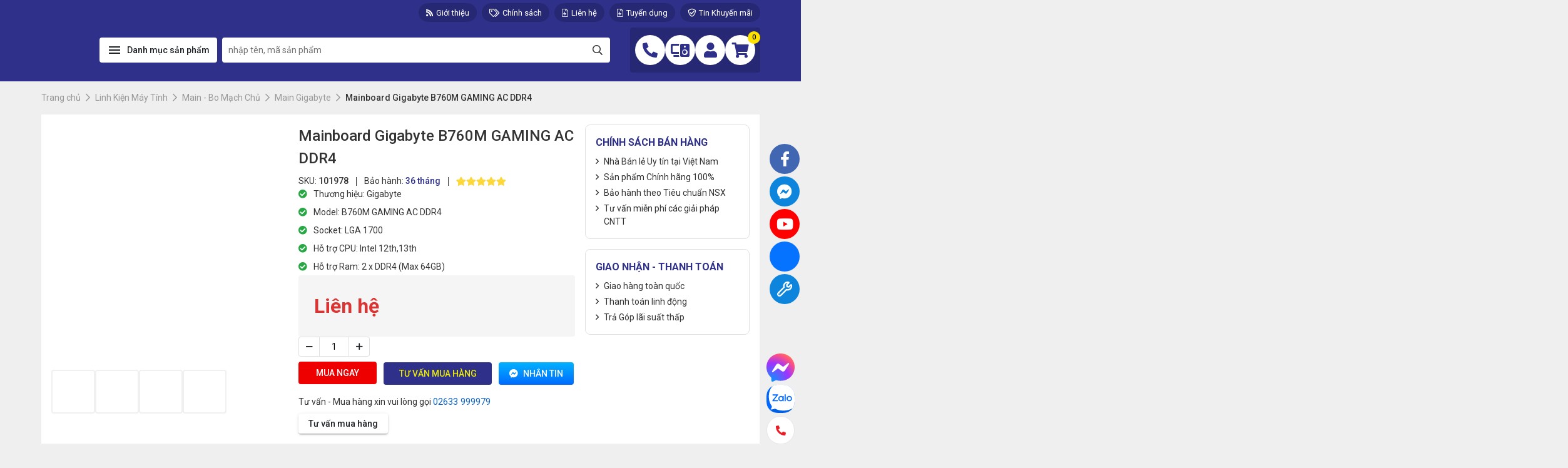

--- FILE ---
content_type: text/html; charset=UTF-8
request_url: https://songphuong.vn/product/mainboard-gigabyte-b760m-gaming-ac-ddr4/
body_size: 51495
content:
<!doctype html>
<html lang="vi" prefix="og: https://ogp.me/ns#" class="no-js">

<head>

	<meta charset="UTF-8">
	<meta http-equiv="X-UA-Compatible" content="IE=edge,chrome=1">
	<meta name="viewport" content="width=device-width, initial-scale=1.0">
	<meta name="description" content="Công ty cung cấp PC Gaming – Đồ họa, Camera, Gaming Gear, Game Net, Wifi. Dịch vụ chất lượng và uy tín, giá luôn tốt nhất tại Đà Lạt, Nha Trang, Cần Thơ, HCM">

	<link rel="preconnect" href="https://fonts.googleapis.com">
	<link rel="preconnect" href="https://fonts.gstatic.com" crossorigin>
	
	

	
                <meta name="theme-color" content="#2e308a">
            
	<link rel="preload" href="https://songphuong.vn/Content/plugins/rate-my-post/public/css/fonts/ratemypost.ttf" type="font/ttf" as="font" crossorigin="anonymous">
<!-- Tối ưu hóa công cụ tìm kiếm bởi Rank Math PRO - https://rankmath.com/ -->
<title>Mainboard Gigabyte B760M GAMING AC DDR4</title><link rel="preload" data-rocket-preload as="style" href="https://fonts.googleapis.com/css2?family=Roboto:wght@300;400;500;700;900&#038;family=Material+Icons&#038;display=swap" /><link rel="stylesheet" href="https://fonts.googleapis.com/css2?family=Roboto:wght@300;400;500;700;900&#038;family=Material+Icons&#038;display=swap" media="print" onload="this.media='all'" /><noscript><link rel="stylesheet" href="https://fonts.googleapis.com/css2?family=Roboto:wght@300;400;500;700;900&#038;family=Material+Icons&#038;display=swap" /></noscript>
<meta name="description" content="Mainboard Gigabyte B760M GAMING AC DDR4 Ổ cắm Intel LGA 1700 Hỗ trợ Bộ xử lý sê-ri thế hệ thứ 13 và 12, 2*Đầu nối PCIe 4.0 x4 M.2"/>
<meta name="robots" content="follow, index, max-snippet:-1, max-video-preview:-1, max-image-preview:large"/>
<link rel="canonical" href="https://songphuong.vn/product/mainboard-gigabyte-b760m-gaming-ac-ddr4/" />
<meta property="og:locale" content="vi_VN" />
<meta property="og:type" content="product" />
<meta property="og:title" content="Mainboard Gigabyte B760M GAMING AC DDR4" />
<meta property="og:description" content="Mainboard Gigabyte B760M GAMING AC DDR4 Ổ cắm Intel LGA 1700 Hỗ trợ Bộ xử lý sê-ri thế hệ thứ 13 và 12, 2*Đầu nối PCIe 4.0 x4 M.2" />
<meta property="og:url" content="https://songphuong.vn/product/mainboard-gigabyte-b760m-gaming-ac-ddr4/" />
<meta property="og:site_name" content="Song Phương | Máy tính, Laptop, Linh kiện Chính hãng" />
<meta property="og:updated_time" content="2024-10-10T18:51:01+07:00" />
<meta property="og:image" content="https://songphuong.vn/Content/uploads/2023/01/Mainboard-Gigabyte-B760M-GAMING-AC-DDR4-songphuong.vn-02.jpg" />
<meta property="og:image:secure_url" content="https://songphuong.vn/Content/uploads/2023/01/Mainboard-Gigabyte-B760M-GAMING-AC-DDR4-songphuong.vn-02.jpg" />
<meta property="og:image:width" content="750" />
<meta property="og:image:height" content="750" />
<meta property="og:image:alt" content="Mainboard Gigabyte B760M GAMING AC DDR4" />
<meta property="og:image:type" content="image/jpeg" />
<meta property="product:price:currency" content="VND" />
<meta property="product:availability" content="instock" />
<meta property="product:retailer_item_id" content="101978" />
<meta name="twitter:card" content="summary_large_image" />
<meta name="twitter:title" content="Mainboard Gigabyte B760M GAMING AC DDR4" />
<meta name="twitter:description" content="Mainboard Gigabyte B760M GAMING AC DDR4 Ổ cắm Intel LGA 1700 Hỗ trợ Bộ xử lý sê-ri thế hệ thứ 13 và 12, 2*Đầu nối PCIe 4.0 x4 M.2" />
<meta name="twitter:site" content="@SongphuongV" />
<meta name="twitter:creator" content="@SongphuongV" />
<meta name="twitter:image" content="https://songphuong.vn/Content/uploads/2023/01/Mainboard-Gigabyte-B760M-GAMING-AC-DDR4-songphuong.vn-02.jpg" />
<meta name="twitter:label1" content="Giá" />
<meta name="twitter:data1" content="0&nbsp;đ" />
<meta name="twitter:label2" content="Tình trạng sẵn có" />
<meta name="twitter:data2" content="Còn hàng" />
<script type="application/ld+json" class="rank-math-schema-pro">{"@context":"https://schema.org","@graph":[{"@type":"Place","@id":"https://songphuong.vn/#place","address":{"@type":"PostalAddress","streetAddress":"47C Ph\u00f9 \u0110\u1ed5ng Thi\u00ean V\u01b0\u01a1ng - Ph\u01b0\u1eddng 8","addressLocality":"Th\u00e0nh ph\u1ed1 \u0110\u00e0 L\u1ea1t","addressRegion":"L\u00e2m \u0110\u1ed3ng","postalCode":"670000","addressCountry":"Vi\u1ec7t Nam"}},{"@type":["ComputerStore","Organization"],"@id":"https://songphuong.vn/#organization","name":"C\u00f4ng ty TNHH \u0110\u1ea7u t\u01b0 v\u00e0 Ph\u00e1t tri\u1ec3n C\u00f4ng ngh\u1ec7 Song Ph\u01b0\u01a1ng","url":"https://songphuong.vn","sameAs":["https://www.facebook.com/songphuong.vn/","https://twitter.com/SongphuongV"],"address":{"@type":"PostalAddress","streetAddress":"47C Ph\u00f9 \u0110\u1ed5ng Thi\u00ean V\u01b0\u01a1ng - Ph\u01b0\u1eddng 8","addressLocality":"Th\u00e0nh ph\u1ed1 \u0110\u00e0 L\u1ea1t","addressRegion":"L\u00e2m \u0110\u1ed3ng","postalCode":"670000","addressCountry":"Vi\u1ec7t Nam"},"logo":{"@type":"ImageObject","@id":"https://songphuong.vn/#logo","url":"https://songphuong.vn/Content/uploads/2021/08/logo-song-phuong-white-vuong.svg","contentUrl":"https://songphuong.vn/Content/uploads/2021/08/logo-song-phuong-white-vuong.svg","caption":"Song Ph\u01b0\u01a1ng | M\u00e1y t\u00ednh, Laptop, Linh ki\u1ec7n Ch\u00ednh h\u00e3ng","inLanguage":"vi","width":"0","height":"0"},"openingHours":["Monday,Tuesday,Wednesday,Thursday,Friday,Saturday,Sunday 07:00-21:00"],"description":"C\u00f4ng ty cung c\u1ea5p PC Gaming \u2013 \u0110\u1ed3 h\u1ecda, Camera, Gaming Gear, Game Net, Wifi. D\u1ecbch v\u1ee5 ch\u1ea5t l\u01b0\u1ee3ng v\u00e0 uy t\u00edn, gi\u00e1 lu\u00f4n t\u1ed1t nh\u1ea5t t\u1ea1i \u0110\u00e0 L\u1ea1t, Nha Trang, C\u1ea7n Th\u01a1, HCM","location":{"@id":"https://songphuong.vn/#place"},"image":{"@id":"https://songphuong.vn/#logo"},"telephone":"0263 3901 838"},{"@type":"WebSite","@id":"https://songphuong.vn/#website","url":"https://songphuong.vn","name":"Song Ph\u01b0\u01a1ng | M\u00e1y t\u00ednh, Laptop, Linh ki\u1ec7n Ch\u00ednh h\u00e3ng","publisher":{"@id":"https://songphuong.vn/#organization"},"inLanguage":"vi"},{"@type":"ImageObject","@id":"https://songphuong.vn/Content/uploads/2023/01/Mainboard-Gigabyte-B760M-GAMING-AC-DDR4-songphuong.vn-02.jpg","url":"https://songphuong.vn/Content/uploads/2023/01/Mainboard-Gigabyte-B760M-GAMING-AC-DDR4-songphuong.vn-02.jpg","width":"750","height":"750","caption":"Mainboard Gigabyte B760M GAMING AC DDR4","inLanguage":"vi"},{"@type":"BreadcrumbList","@id":"https://songphuong.vn/product/mainboard-gigabyte-b760m-gaming-ac-ddr4/#breadcrumb","itemListElement":[{"@type":"ListItem","position":"1","item":{"@id":"https://songphuong.vn","name":"Trang ch\u1ee7"}},{"@type":"ListItem","position":"2","item":{"@id":"https://songphuong.vn/main-gigabyte/","name":"Main Gigabyte"}},{"@type":"ListItem","position":"3","item":{"@id":"https://songphuong.vn/product/mainboard-gigabyte-b760m-gaming-ac-ddr4/","name":"Mainboard Gigabyte B760M GAMING AC DDR4"}}]},{"@type":"ItemPage","@id":"https://songphuong.vn/product/mainboard-gigabyte-b760m-gaming-ac-ddr4/#webpage","url":"https://songphuong.vn/product/mainboard-gigabyte-b760m-gaming-ac-ddr4/","name":"Mainboard Gigabyte B760M GAMING AC DDR4","datePublished":"2023-01-17T11:24:49+07:00","dateModified":"2024-10-10T18:51:01+07:00","isPartOf":{"@id":"https://songphuong.vn/#website"},"primaryImageOfPage":{"@id":"https://songphuong.vn/Content/uploads/2023/01/Mainboard-Gigabyte-B760M-GAMING-AC-DDR4-songphuong.vn-02.jpg"},"inLanguage":"vi","breadcrumb":{"@id":"https://songphuong.vn/product/mainboard-gigabyte-b760m-gaming-ac-ddr4/#breadcrumb"}},{"@type":"Product","name":"Mainboard Gigabyte B760M GAMING AC DDR4","description":"Mainboard Gigabyte B760M GAMING AC DDR4 \u1ed4 c\u1eafm Intel  LGA 1700 H\u1ed7 tr\u1ee3 B\u1ed9 x\u1eed l\u00fd s\u00ea-ri th\u1ebf h\u1ec7 th\u1ee9 13 v\u00e0 12, 2*\u0110\u1ea7u n\u1ed1i PCIe 4.0 x4 M.2","sku":"101978","category":"Linh Ki\u1ec7n M\u00e1y T\u00ednh &gt; Main - Bo M\u1ea1ch Ch\u1ee7 &gt; Main Gigabyte","mainEntityOfPage":{"@id":"https://songphuong.vn/product/mainboard-gigabyte-b760m-gaming-ac-ddr4/#webpage"},"image":[{"@type":"ImageObject","url":"https://songphuong.vn/Content/uploads/2023/01/Mainboard-Gigabyte-B760M-GAMING-AC-DDR4-songphuong.vn-02.jpg","height":"750","width":"750"},{"@type":"ImageObject","url":"https://songphuong.vn/Content/uploads/2023/01/Mainboard-Gigabyte-B760M-GAMING-AC-DDR4-songphuong.vn-01.jpg","height":"750","width":"750"},{"@type":"ImageObject","url":"https://songphuong.vn/Content/uploads/2023/01/Mainboard-Gigabyte-B760M-GAMING-AC-DDR4-songphuong.vn-03.jpg","height":"750","width":"750"},{"@type":"ImageObject","url":"https://songphuong.vn/Content/uploads/2023/01/Mainboard-Gigabyte-B760M-GAMING-AC-DDR4-songphuong.vn-04.jpg","height":"750","width":"750"}],"aggregateRating":{"@type":"AggregateRating","ratingValue":"5.00","bestRating":"5","ratingCount":"1","reviewCount":"1"},"review":[{"@type":"Review","@id":"https://songphuong.vn/product/mainboard-gigabyte-b760m-gaming-ac-ddr4/#li-comment-13185","description":"MAINBOARD GIGABYTE B760M GAMING AC DDR4 \u0111\u01b0\u1ee3c trang b\u1ecb gi\u1ea3i ph\u00e1p n\u0103ng l\u01b0\u1ee3ng n\u00e2ng c\u1ea5p, c\u00e1c ti\u00eau chu\u1ea9n l\u01b0u tr\u1eef m\u1edbi nh\u1ea5t v\u00e0 kh\u1ea3 n\u0103ng k\u1ebft n\u1ed1i v\u01b0\u1ee3t tr\u1ed9i \u0111\u1ec3 mang l\u1ea1i hi\u1ec7u su\u1ea5t t\u1ed1i \u01b0u cho vi\u1ec7c ch\u01a1i game.","datePublished":"2023-01-17 11:25:44","reviewRating":{"@type":"Rating","ratingValue":"5","bestRating":"5","worstRating":"1"},"author":{"@type":"Person","name":"L\u00e2u CRB"}}],"offers":{"@type":"Offer","price":"0","priceCurrency":"VND","priceValidUntil":"2027-12-31","availability":"http://schema.org/InStock","itemCondition":"NewCondition","url":"https://songphuong.vn/product/mainboard-gigabyte-b760m-gaming-ac-ddr4/","seller":{"@type":"Organization","@id":"https://songphuong.vn/","name":"Song Ph\u01b0\u01a1ng | M\u00e1y t\u00ednh, Laptop, Linh ki\u1ec7n Ch\u00ednh h\u00e3ng","url":"https://songphuong.vn","logo":"https://songphuong.vn/Content/uploads/2021/08/logo-song-phuong-white-vuong.svg"}},"additionalProperty":[{"@type":"PropertyValue","name":"pa_thuong-hieu","value":"GIGABYTE"},{"@type":"PropertyValue","name":"pa_series-mainboard","value":"Gaming"},{"@type":"PropertyValue","name":"pa_chipset","value":"B760"},{"@type":"PropertyValue","name":"pa_socket","value":"LGA 1700"},{"@type":"PropertyValue","name":"pa_bus-ram","value":"DDR4 2133, DDR4 2400, DDR4 2666, DDR4 2800, DDR4 2933, DDR4 3000, DDR4 3200"},{"@type":"PropertyValue","name":"pa_form-factor","value":"ATX"}],"gtin8":"101978","@id":"https://songphuong.vn/product/mainboard-gigabyte-b760m-gaming-ac-ddr4/#richSnippet"}]}</script>
<!-- /Plugin SEO WordPress Rank Math -->

<link href='https://fonts.gstatic.com' crossorigin rel='preconnect' />
<link rel="alternate" title="oNhúng (JSON)" type="application/json+oembed" href="https://songphuong.vn/wp-json/oembed/1.0/embed?url=https%3A%2F%2Fsongphuong.vn%2Fproduct%2Fmainboard-gigabyte-b760m-gaming-ac-ddr4%2F" />
<link rel="alternate" title="oNhúng (XML)" type="text/xml+oembed" href="https://songphuong.vn/wp-json/oembed/1.0/embed?url=https%3A%2F%2Fsongphuong.vn%2Fproduct%2Fmainboard-gigabyte-b760m-gaming-ac-ddr4%2F&#038;format=xml" />
<style id='wp-img-auto-sizes-contain-inline-css' type='text/css'>
img:is([sizes=auto i],[sizes^="auto," i]){contain-intrinsic-size:3000px 1500px}
/*# sourceURL=wp-img-auto-sizes-contain-inline-css */
</style>
<link rel='stylesheet' id='rate-my-post-css' href='https://songphuong.vn/Content/plugins/rate-my-post/public/css/rate-my-post.min.css?ver=4.4.4' type='text/css' media='all' />
<style id='woocommerce-inline-inline-css' type='text/css'>
.woocommerce form .form-row .required { visibility: visible; }
/*# sourceURL=woocommerce-inline-inline-css */
</style>
<link rel='stylesheet' id='fontawesome-css' href='https://songphuong.vn/Content/themes/oneshop2023/assets/fonts/Fontawesome/css/fontawesome.css?ver=5.13.0' type='text/css' media='all' />
<link rel='stylesheet' id='main-css' href='https://songphuong.vn/Content/themes/oneshop2023/build/css/main.min.css?ver=6.9' type='text/css' media='all' />
<style id='rocket-lazyload-inline-css' type='text/css'>
.rll-youtube-player{position:relative;padding-bottom:56.23%;height:0;overflow:hidden;max-width:100%;}.rll-youtube-player:focus-within{outline: 2px solid currentColor;outline-offset: 5px;}.rll-youtube-player iframe{position:absolute;top:0;left:0;width:100%;height:100%;z-index:100;background:0 0}.rll-youtube-player img{bottom:0;display:block;left:0;margin:auto;max-width:100%;width:100%;position:absolute;right:0;top:0;border:none;height:auto;-webkit-transition:.4s all;-moz-transition:.4s all;transition:.4s all}.rll-youtube-player img:hover{-webkit-filter:brightness(75%)}.rll-youtube-player .play{height:100%;width:100%;left:0;top:0;position:absolute;background:var(--wpr-bg-1e140e10-cf57-438c-a360-42468234c7c5) no-repeat center;background-color: transparent !important;cursor:pointer;border:none;}
/*# sourceURL=rocket-lazyload-inline-css */
</style>
<script type="text/javascript" src="https://songphuong.vn/wp-includes/js/jquery/jquery.min.js?ver=3.7.1" id="jquery-core-js"></script>
<script type="text/javascript" src="https://songphuong.vn/Content/plugins/woocommerce/assets/js/jquery-blockui/jquery.blockUI.min.js?ver=2.7.0-wc.10.4.3" id="wc-jquery-blockui-js" defer="defer" data-wp-strategy="defer"></script>
<script type="text/javascript" id="wc-add-to-cart-js-extra">
/* <![CDATA[ */
var wc_add_to_cart_params = {"ajax_url":"/wp-admin/admin-ajax.php","wc_ajax_url":"/?wc-ajax=%%endpoint%%","i18n_view_cart":"Xem gi\u1ecf h\u00e0ng","cart_url":"https://songphuong.vn/gio-hang/","is_cart":"","cart_redirect_after_add":"yes"};
//# sourceURL=wc-add-to-cart-js-extra
/* ]]> */
</script>
<script type="text/javascript" src="https://songphuong.vn/Content/plugins/woocommerce/assets/js/frontend/add-to-cart.min.js?ver=10.4.3" id="wc-add-to-cart-js" defer="defer" data-wp-strategy="defer"></script>
<script type="text/javascript" id="wc-single-product-js-extra">
/* <![CDATA[ */
var wc_single_product_params = {"i18n_required_rating_text":"Vui l\u00f2ng ch\u1ecdn m\u1ed9t m\u1ee9c \u0111\u00e1nh gi\u00e1","i18n_rating_options":["1 tr\u00ean 5 sao","2 tr\u00ean 5 sao","3 tr\u00ean 5 sao","4 tr\u00ean 5 sao","5 tr\u00ean 5 sao"],"i18n_product_gallery_trigger_text":"Xem th\u01b0 vi\u1ec7n \u1ea3nh to\u00e0n m\u00e0n h\u00ecnh","review_rating_required":"no","flexslider":{"rtl":false,"animation":"slide","smoothHeight":true,"directionNav":false,"controlNav":"thumbnails","slideshow":false,"animationSpeed":500,"animationLoop":false,"allowOneSlide":false},"zoom_enabled":"","zoom_options":[],"photoswipe_enabled":"","photoswipe_options":{"shareEl":false,"closeOnScroll":false,"history":false,"hideAnimationDuration":0,"showAnimationDuration":0},"flexslider_enabled":""};
//# sourceURL=wc-single-product-js-extra
/* ]]> */
</script>
<script type="text/javascript" src="https://songphuong.vn/Content/plugins/woocommerce/assets/js/frontend/single-product.min.js?ver=10.4.3" id="wc-single-product-js" defer="defer" data-wp-strategy="defer"></script>
<script type="text/javascript" src="https://songphuong.vn/Content/plugins/woocommerce/assets/js/js-cookie/js.cookie.min.js?ver=2.1.4-wc.10.4.3" id="wc-js-cookie-js" defer="defer" data-wp-strategy="defer"></script>
<script type="text/javascript" id="woocommerce-js-extra">
/* <![CDATA[ */
var woocommerce_params = {"ajax_url":"/wp-admin/admin-ajax.php","wc_ajax_url":"/?wc-ajax=%%endpoint%%","i18n_password_show":"Hi\u1ec3n th\u1ecb m\u1eadt kh\u1ea9u","i18n_password_hide":"\u1ea8n m\u1eadt kh\u1ea9u"};
//# sourceURL=woocommerce-js-extra
/* ]]> */
</script>
<script type="text/javascript" src="https://songphuong.vn/Content/plugins/woocommerce/assets/js/frontend/woocommerce.min.js?ver=10.4.3" id="woocommerce-js" defer="defer" data-wp-strategy="defer"></script>
<link rel="https://api.w.org/" href="https://songphuong.vn/wp-json/" /><link rel="alternate" title="JSON" type="application/json" href="https://songphuong.vn/wp-json/wp/v2/product/101978" />	<noscript><style>.woocommerce-product-gallery{ opacity: 1 !important; }</style></noscript>
	<link rel="icon" href="https://songphuong.vn/Content/uploads/2023/12/LOGO-SONG-PHUONG-2025-100x100.jpg" sizes="32x32" />
<link rel="icon" href="https://songphuong.vn/Content/uploads/2023/12/LOGO-SONG-PHUONG-2025.jpg" sizes="192x192" />
<link rel="apple-touch-icon" href="https://songphuong.vn/Content/uploads/2023/12/LOGO-SONG-PHUONG-2025.jpg" />
<meta name="msapplication-TileImage" content="https://songphuong.vn/Content/uploads/2023/12/LOGO-SONG-PHUONG-2025.jpg" />
		<style type="text/css" id="wp-custom-css">
			.gioi-thieu {
    background-position: left 5px;
    background: #aadddd38;
    background-size: 3%;
    box-shadow: 1px 1px 10px #ccc;
    padding: 10px;
    padding-bottom: 2px;
    font-size: 17.5px;
}		</style>
		<noscript><style id="rocket-lazyload-nojs-css">.rll-youtube-player, [data-lazy-src]{display:none !important;}</style></noscript>
	
        <style type="text/css">
            :root {
                --theme-color: #2e308a;
                --theme-color-rgb: 46 48 138;
                --secondary-color: #fdd835;
                --secondary-color-rgb: 253 216 53;
                --wc-price-color: #dd3333;
            }
            @media(min-width:1650px){:root{--container-width: 1650px;}}
        </style>
        <!-- Google Tag Manager -->
<script>(function(w,d,s,l,i){w[l]=w[l]||[];w[l].push({'gtm.start':
new Date().getTime(),event:'gtm.js'});var f=d.getElementsByTagName(s)[0],
j=d.createElement(s),dl=l!='dataLayer'?'&l='+l:'';j.async=true;j.src=
'https://www.googletagmanager.com/gtm.js?id='+i+dl;f.parentNode.insertBefore(j,f);
})(window,document,'script','dataLayer','GTM-W8QP6BM');</script>
<!-- End Google Tag Manager -->
<!-- Google tag (gtag.js) event -->
<script>
  gtag('event', 'click_zalo', {
    // <event_parameters>
  });
</script><link rel='stylesheet' id='wc-blocks-style-css' href='https://songphuong.vn/Content/plugins/woocommerce/assets/client/blocks/wc-blocks.css?ver=wc-10.4.3' type='text/css' media='all' />
<style id='global-styles-inline-css' type='text/css'>
:root{--wp--preset--aspect-ratio--square: 1;--wp--preset--aspect-ratio--4-3: 4/3;--wp--preset--aspect-ratio--3-4: 3/4;--wp--preset--aspect-ratio--3-2: 3/2;--wp--preset--aspect-ratio--2-3: 2/3;--wp--preset--aspect-ratio--16-9: 16/9;--wp--preset--aspect-ratio--9-16: 9/16;--wp--preset--color--black: #000000;--wp--preset--color--cyan-bluish-gray: #abb8c3;--wp--preset--color--white: #ffffff;--wp--preset--color--pale-pink: #f78da7;--wp--preset--color--vivid-red: #cf2e2e;--wp--preset--color--luminous-vivid-orange: #ff6900;--wp--preset--color--luminous-vivid-amber: #fcb900;--wp--preset--color--light-green-cyan: #7bdcb5;--wp--preset--color--vivid-green-cyan: #00d084;--wp--preset--color--pale-cyan-blue: #8ed1fc;--wp--preset--color--vivid-cyan-blue: #0693e3;--wp--preset--color--vivid-purple: #9b51e0;--wp--preset--gradient--vivid-cyan-blue-to-vivid-purple: linear-gradient(135deg,rgb(6,147,227) 0%,rgb(155,81,224) 100%);--wp--preset--gradient--light-green-cyan-to-vivid-green-cyan: linear-gradient(135deg,rgb(122,220,180) 0%,rgb(0,208,130) 100%);--wp--preset--gradient--luminous-vivid-amber-to-luminous-vivid-orange: linear-gradient(135deg,rgb(252,185,0) 0%,rgb(255,105,0) 100%);--wp--preset--gradient--luminous-vivid-orange-to-vivid-red: linear-gradient(135deg,rgb(255,105,0) 0%,rgb(207,46,46) 100%);--wp--preset--gradient--very-light-gray-to-cyan-bluish-gray: linear-gradient(135deg,rgb(238,238,238) 0%,rgb(169,184,195) 100%);--wp--preset--gradient--cool-to-warm-spectrum: linear-gradient(135deg,rgb(74,234,220) 0%,rgb(151,120,209) 20%,rgb(207,42,186) 40%,rgb(238,44,130) 60%,rgb(251,105,98) 80%,rgb(254,248,76) 100%);--wp--preset--gradient--blush-light-purple: linear-gradient(135deg,rgb(255,206,236) 0%,rgb(152,150,240) 100%);--wp--preset--gradient--blush-bordeaux: linear-gradient(135deg,rgb(254,205,165) 0%,rgb(254,45,45) 50%,rgb(107,0,62) 100%);--wp--preset--gradient--luminous-dusk: linear-gradient(135deg,rgb(255,203,112) 0%,rgb(199,81,192) 50%,rgb(65,88,208) 100%);--wp--preset--gradient--pale-ocean: linear-gradient(135deg,rgb(255,245,203) 0%,rgb(182,227,212) 50%,rgb(51,167,181) 100%);--wp--preset--gradient--electric-grass: linear-gradient(135deg,rgb(202,248,128) 0%,rgb(113,206,126) 100%);--wp--preset--gradient--midnight: linear-gradient(135deg,rgb(2,3,129) 0%,rgb(40,116,252) 100%);--wp--preset--font-size--small: 13px;--wp--preset--font-size--medium: 20px;--wp--preset--font-size--large: 36px;--wp--preset--font-size--x-large: 42px;--wp--preset--spacing--20: 0.44rem;--wp--preset--spacing--30: 0.67rem;--wp--preset--spacing--40: 1rem;--wp--preset--spacing--50: 1.5rem;--wp--preset--spacing--60: 2.25rem;--wp--preset--spacing--70: 3.38rem;--wp--preset--spacing--80: 5.06rem;--wp--preset--shadow--natural: 6px 6px 9px rgba(0, 0, 0, 0.2);--wp--preset--shadow--deep: 12px 12px 50px rgba(0, 0, 0, 0.4);--wp--preset--shadow--sharp: 6px 6px 0px rgba(0, 0, 0, 0.2);--wp--preset--shadow--outlined: 6px 6px 0px -3px rgb(255, 255, 255), 6px 6px rgb(0, 0, 0);--wp--preset--shadow--crisp: 6px 6px 0px rgb(0, 0, 0);}:where(.is-layout-flex){gap: 0.5em;}:where(.is-layout-grid){gap: 0.5em;}body .is-layout-flex{display: flex;}.is-layout-flex{flex-wrap: wrap;align-items: center;}.is-layout-flex > :is(*, div){margin: 0;}body .is-layout-grid{display: grid;}.is-layout-grid > :is(*, div){margin: 0;}:where(.wp-block-columns.is-layout-flex){gap: 2em;}:where(.wp-block-columns.is-layout-grid){gap: 2em;}:where(.wp-block-post-template.is-layout-flex){gap: 1.25em;}:where(.wp-block-post-template.is-layout-grid){gap: 1.25em;}.has-black-color{color: var(--wp--preset--color--black) !important;}.has-cyan-bluish-gray-color{color: var(--wp--preset--color--cyan-bluish-gray) !important;}.has-white-color{color: var(--wp--preset--color--white) !important;}.has-pale-pink-color{color: var(--wp--preset--color--pale-pink) !important;}.has-vivid-red-color{color: var(--wp--preset--color--vivid-red) !important;}.has-luminous-vivid-orange-color{color: var(--wp--preset--color--luminous-vivid-orange) !important;}.has-luminous-vivid-amber-color{color: var(--wp--preset--color--luminous-vivid-amber) !important;}.has-light-green-cyan-color{color: var(--wp--preset--color--light-green-cyan) !important;}.has-vivid-green-cyan-color{color: var(--wp--preset--color--vivid-green-cyan) !important;}.has-pale-cyan-blue-color{color: var(--wp--preset--color--pale-cyan-blue) !important;}.has-vivid-cyan-blue-color{color: var(--wp--preset--color--vivid-cyan-blue) !important;}.has-vivid-purple-color{color: var(--wp--preset--color--vivid-purple) !important;}.has-black-background-color{background-color: var(--wp--preset--color--black) !important;}.has-cyan-bluish-gray-background-color{background-color: var(--wp--preset--color--cyan-bluish-gray) !important;}.has-white-background-color{background-color: var(--wp--preset--color--white) !important;}.has-pale-pink-background-color{background-color: var(--wp--preset--color--pale-pink) !important;}.has-vivid-red-background-color{background-color: var(--wp--preset--color--vivid-red) !important;}.has-luminous-vivid-orange-background-color{background-color: var(--wp--preset--color--luminous-vivid-orange) !important;}.has-luminous-vivid-amber-background-color{background-color: var(--wp--preset--color--luminous-vivid-amber) !important;}.has-light-green-cyan-background-color{background-color: var(--wp--preset--color--light-green-cyan) !important;}.has-vivid-green-cyan-background-color{background-color: var(--wp--preset--color--vivid-green-cyan) !important;}.has-pale-cyan-blue-background-color{background-color: var(--wp--preset--color--pale-cyan-blue) !important;}.has-vivid-cyan-blue-background-color{background-color: var(--wp--preset--color--vivid-cyan-blue) !important;}.has-vivid-purple-background-color{background-color: var(--wp--preset--color--vivid-purple) !important;}.has-black-border-color{border-color: var(--wp--preset--color--black) !important;}.has-cyan-bluish-gray-border-color{border-color: var(--wp--preset--color--cyan-bluish-gray) !important;}.has-white-border-color{border-color: var(--wp--preset--color--white) !important;}.has-pale-pink-border-color{border-color: var(--wp--preset--color--pale-pink) !important;}.has-vivid-red-border-color{border-color: var(--wp--preset--color--vivid-red) !important;}.has-luminous-vivid-orange-border-color{border-color: var(--wp--preset--color--luminous-vivid-orange) !important;}.has-luminous-vivid-amber-border-color{border-color: var(--wp--preset--color--luminous-vivid-amber) !important;}.has-light-green-cyan-border-color{border-color: var(--wp--preset--color--light-green-cyan) !important;}.has-vivid-green-cyan-border-color{border-color: var(--wp--preset--color--vivid-green-cyan) !important;}.has-pale-cyan-blue-border-color{border-color: var(--wp--preset--color--pale-cyan-blue) !important;}.has-vivid-cyan-blue-border-color{border-color: var(--wp--preset--color--vivid-cyan-blue) !important;}.has-vivid-purple-border-color{border-color: var(--wp--preset--color--vivid-purple) !important;}.has-vivid-cyan-blue-to-vivid-purple-gradient-background{background: var(--wp--preset--gradient--vivid-cyan-blue-to-vivid-purple) !important;}.has-light-green-cyan-to-vivid-green-cyan-gradient-background{background: var(--wp--preset--gradient--light-green-cyan-to-vivid-green-cyan) !important;}.has-luminous-vivid-amber-to-luminous-vivid-orange-gradient-background{background: var(--wp--preset--gradient--luminous-vivid-amber-to-luminous-vivid-orange) !important;}.has-luminous-vivid-orange-to-vivid-red-gradient-background{background: var(--wp--preset--gradient--luminous-vivid-orange-to-vivid-red) !important;}.has-very-light-gray-to-cyan-bluish-gray-gradient-background{background: var(--wp--preset--gradient--very-light-gray-to-cyan-bluish-gray) !important;}.has-cool-to-warm-spectrum-gradient-background{background: var(--wp--preset--gradient--cool-to-warm-spectrum) !important;}.has-blush-light-purple-gradient-background{background: var(--wp--preset--gradient--blush-light-purple) !important;}.has-blush-bordeaux-gradient-background{background: var(--wp--preset--gradient--blush-bordeaux) !important;}.has-luminous-dusk-gradient-background{background: var(--wp--preset--gradient--luminous-dusk) !important;}.has-pale-ocean-gradient-background{background: var(--wp--preset--gradient--pale-ocean) !important;}.has-electric-grass-gradient-background{background: var(--wp--preset--gradient--electric-grass) !important;}.has-midnight-gradient-background{background: var(--wp--preset--gradient--midnight) !important;}.has-small-font-size{font-size: var(--wp--preset--font-size--small) !important;}.has-medium-font-size{font-size: var(--wp--preset--font-size--medium) !important;}.has-large-font-size{font-size: var(--wp--preset--font-size--large) !important;}.has-x-large-font-size{font-size: var(--wp--preset--font-size--x-large) !important;}
/*# sourceURL=global-styles-inline-css */
</style>
<style id="wpr-lazyload-bg-container"></style><style id="wpr-lazyload-bg-exclusion"></style>
<noscript>
<style id="wpr-lazyload-bg-nostyle">.rll-youtube-player .play{--wpr-bg-1e140e10-cf57-438c-a360-42468234c7c5: url('https://songphuong.vn/Content/plugins/wp-rocket/assets/img/youtube.png');}</style>
</noscript>
<script type="application/javascript">const rocket_pairs = [{"selector":".rll-youtube-player .play","style":".rll-youtube-player .play{--wpr-bg-1e140e10-cf57-438c-a360-42468234c7c5: url('https:\/\/songphuong.vn\/Content\/plugins\/wp-rocket\/assets\/img\/youtube.png');}","hash":"1e140e10-cf57-438c-a360-42468234c7c5","url":"https:\/\/songphuong.vn\/Content\/plugins\/wp-rocket\/assets\/img\/youtube.png"}]; const rocket_excluded_pairs = [];</script></head>

<body class="wp-singular product-template-default single single-product postid-101978 wp-custom-logo wp-theme-oneshop2023 theme-oneshop2023 woocommerce woocommerce-page woocommerce-no-js mainboard-gigabyte-b760m-gaming-ac-ddr4 woocommerce-zzzz">

		<!-- wrapper -->
	<div data-rocket-location-hash="46b5ec384d1573651fcf9e2729907712" class="wrapper">

		<header data-rocket-location-hash="e04a1d2c6cea256152f41f7049046fd5" class="header">
			<div data-rocket-location-hash="5a910a0db040ee807f7c61fdf9e7277d" class="header-desktop d-none d-lg-block">

    <!-- Top header -->
    <div class="top-header">
        <div class="container h-100 d-flex align-items-center">

                <div class="top-header-links d-flex ml-auto">
        
            <a href="https://songphuong.vn/page/gioi-thieu/" title="Giới thiệu"><i class="fas fa-rss"></i>Giới thiệu</a>

        
            <a href="https://songphuong.vn/chinh-sach-chung" title="Chính sách"><i class="far fa-tags"></i>Chính sách</a>

        
            <a href="https://songphuong.vn/showroom" title="Liên hệ"><i class="fal fa-file-download"></i>Liên hệ</a>

        
            <a href="https://songphuong.vn/thong-tin-tuyen-dung/" title="Tuyển dụng"><i class="fal fa-file-download"></i>Tuyển dụng</a>

        
            <a href="https://songphuong.vn/category/khuyen-mai/" title="Tin Khuyến mãi"><i class="far fa-shield-check"></i>Tin Khuyến mãi</a>

            </div>

        </div>
    </div>

    <!-- Mid header -->
    <div class="mid-header">
        <div class="container h-100 d-flex align-items-center">

            <!-- Logo -->
            <div class="logo">
                <a class="d-block text-center" href="https://songphuong.vn">
                    <img width="100" height="100" src="data:image/svg+xml,%3Csvg%20xmlns='http://www.w3.org/2000/svg'%20viewBox='0%200%20100%20100'%3E%3C/svg%3E" alt="Logo" class="logo-img" data-lazy-src="https://songphuong.vn/Content/uploads/2025/01/logo-100x100.png.webp"><noscript><img width="100" height="100" src="https://songphuong.vn/Content/uploads/2025/01/logo-100x100.png.webp" alt="Logo" class="logo-img"></noscript>
                </a>
            </div>

            <!-- Dropdown menu -->
            <div class="oneshop-dropdown-menu">
                <button class="btn dropdown-toggle" type="button" data-toggle="dropdown" aria-haspopup="true" aria-expanded="false">
                    <svg class="oneshop-svg-icon menu mr-2" width="24" height="24" aria-hidden="true" role="img" fill="none" focusable="false" xmlns="http://www.w3.org/2000/svg" height="24px" viewBox="0 0 24 24" width="24px" fill="#000000"><path d="M0 0h24v24H0V0z" fill="none"/><path d="M3 18h18v-2H3v2zm0-5h18v-2H3v2zm0-7v2h18V6H3z"/></svg>Danh mục sản phẩm
                </button>
                <div class="dropdown-menu">
                    <div class="container position-relative">
                        <ul class="oneshop-dmsp">
                            <li class="cat-item cat-item-7018" level="1"><a href="https://songphuong.vn/sp-khuyen-mai/" title="Sản Phẩm Khuyến Mãi"><span class="cat-icon"><img width="150" height="136" class="image" src="data:image/svg+xml,%3Csvg%20xmlns='http://www.w3.org/2000/svg'%20viewBox='0%200%20150%20136'%3E%3C/svg%3E" data-lazy-src="https://songphuong.vn/Content/uploads/2024/12/icon-km.webp"><noscript><img width="150" height="136" class="image" src="https://songphuong.vn/Content/uploads/2024/12/icon-km.webp"></noscript></span><span class="cat-name">Sản Phẩm Khuyến Mãi</span></a></li><li class="cat-item cat-item-2809 menu-item-has-children" level="1"><a href="https://songphuong.vn/pc-song-phuong/" title="PC Song Phương"><span class="cat-icon"><svg class="image" fill="currentColor" viewBox="0 0 640 512" xmlns="http://www.w3.org/2000/svg"><path d="m592 32h-224a48 48 0 0 0 -48 48v352a48 48 0 0 0 48 48h224a48 48 0 0 0 48-48v-352a48 48 0 0 0 -48-48zm0 400h-224v-352h224zm-480 0a16 16 0 0 0 -16 16v16a16 16 0 0 0 16 16h192.41a79.24 79.24 0 0 1 -16.41-48zm-112-352v256a48 48 0 0 0 48 48h240v-48h-240v-256h240a79.24 79.24 0 0 1 16.41-48h-256.41a48 48 0 0 0 -48 48zm480 112a32 32 0 1 0 -32-32 32 32 0 0 0 32 32zm0 208a80 80 0 1 0 -80-80 80 80 0 0 0 80 80zm0-112a32 32 0 1 1 -32 32 32 32 0 0 1 32-32z"/></svg></span><span class="cat-name">PC Song Phương</span></a><ul class="children"><li class="cat-item cat-item-59177" level="2"><a href="https://songphuong.vn/pc-ai/" title="Máy tính PC AI"><span class="cat-name">Máy tính PC AI</span></a></li><li class="cat-item cat-item-2861 menu-item-has-children" level="2"><a href="https://songphuong.vn/pc-gaming/" title="PC Gaming"><span class="cat-name">PC Gaming</span></a><ul class="children"><li class="cat-item cat-item-25453" level="3"><a href="https://songphuong.vn/gaming-pho-bien/" title="PC Gaming Phổ Thông"><span class="cat-name">PC Gaming Phổ Thông</span></a></li><li class="cat-item cat-item-25454" level="3"><a href="https://songphuong.vn/gaming-tam-trung/" title="PC Gaming Tầm trung"><span class="cat-name">PC Gaming Tầm trung</span></a></li><li class="cat-item cat-item-25455" level="3"><a href="https://songphuong.vn/gaming-cao-cap/" title="PC Gaming Cao cấp"><span class="cat-name">PC Gaming Cao cấp</span></a></li><li class="cat-item cat-item-25456" level="3"><a href="https://songphuong.vn/gaming-intel/" title="PC Gaming CPU Intel"><span class="cat-name">PC Gaming CPU Intel</span></a></li><li class="cat-item cat-item-25457" level="3"><a href="https://songphuong.vn/gaming-amd/" title="PC Gaming CPU Amd"><span class="cat-name">PC Gaming CPU Amd</span></a></li></ul></li><li class="cat-item cat-item-2863 menu-item-has-children" level="2"><a href="https://songphuong.vn/pc-do-hoa/" title="PC Đồ Họa"><span class="cat-name">PC Đồ Họa</span></a><ul class="children"><li class="cat-item cat-item-25464" level="3"><a href="https://songphuong.vn/cad/" title="PC Đồ Họa CAD"><span class="cat-name">PC Đồ Họa CAD</span></a></li><li class="cat-item cat-item-25466" level="3"><a href="https://songphuong.vn/render/" title="PC Đồ Họa Render"><span class="cat-name">PC Đồ Họa Render</span></a></li><li class="cat-item cat-item-25465" level="3"><a href="https://songphuong.vn/design/" title="PC Đồ Họa Design"><span class="cat-name">PC Đồ Họa Design</span></a></li><li class="cat-item cat-item-25467" level="3"><a href="https://songphuong.vn/do-hoa-intel/" title="PC Đồ Họa CPU Intel"><span class="cat-name">PC Đồ Họa CPU Intel</span></a></li><li class="cat-item cat-item-25468" level="3"><a href="https://songphuong.vn/do-hoa-amd/" title="PC Đồ Họa CPU Amd"><span class="cat-name">PC Đồ Họa CPU Amd</span></a></li></ul></li><li class="cat-item cat-item-2862 menu-item-has-children" level="2"><a href="https://songphuong.vn/pc-van-phong/" title="PC Văn Phòng"><span class="cat-name">PC Văn Phòng</span></a><ul class="children"><li class="cat-item cat-item-25475" level="3"><a href="https://songphuong.vn/vp-pho-bien/" title="PC Office Phổ thông"><span class="cat-name">PC Office Phổ thông</span></a></li><li class="cat-item cat-item-25476" level="3"><a href="https://songphuong.vn/vp-tam-trung/" title="PC Office Tầm trung"><span class="cat-name">PC Office Tầm trung</span></a></li><li class="cat-item cat-item-26188" level="3"><a href="https://songphuong.vn/pc-vp-cao/" title="PC Office Cao cấp"><span class="cat-name">PC Office Cao cấp</span></a></li><li class="cat-item cat-item-25478" level="3"><a href="https://songphuong.vn/vp-intel/" title="PC Office CPU Intel"><span class="cat-name">PC Office CPU Intel</span></a></li><li class="cat-item cat-item-25479" level="3"><a href="https://songphuong.vn/vp-amd/" title="PC Office CPU Amd"><span class="cat-name">PC Office CPU Amd</span></a></li></ul></li><li class="cat-item cat-item-25480 menu-item-has-children" level="2"><a href="https://songphuong.vn/pc-gia/" title="PC Theo Giá"><span class="cat-name">PC Theo Giá</span></a><ul class="children"><li class="cat-item cat-item-2701" level="3"><a href="https://songphuong.vn/pc-gia-duoi-10/" title="Dưới 10 Triệu"><span class="cat-name">Dưới 10 Triệu</span></a></li><li class="cat-item cat-item-2702" level="3"><a href="https://songphuong.vn/pc-gia-duoi-20/" title="10 - 20 Triệu"><span class="cat-name">10 - 20 Triệu</span></a></li><li class="cat-item cat-item-2703" level="3"><a href="https://songphuong.vn/pc-gia-duoi-30/" title="20 - 30 Triệu"><span class="cat-name">20 - 30 Triệu</span></a></li><li class="cat-item cat-item-2704" level="3"><a href="https://songphuong.vn/pc-gia-duoi-40/" title="30 - 40 Triệu"><span class="cat-name">30 - 40 Triệu</span></a></li><li class="cat-item cat-item-24228" level="3"><a href="https://songphuong.vn/pc-gia-tren-40/" title="Trên 40 Triệu"><span class="cat-name">Trên 40 Triệu</span></a></li></ul></li><li class="cat-item cat-item-12425 menu-item-has-children" level="2"><a href="https://songphuong.vn/pc-khuyen-mai/" title="PC Khuyến Mãi"><span class="cat-name">PC Khuyến Mãi</span></a><ul class="children"><li class="cat-item cat-item-52279" level="3"><a href="https://songphuong.vn/pc-khuyen-mai-amd/" title="PC-KM AMD"><span class="cat-name">PC-KM AMD</span></a></li><li class="cat-item cat-item-52280" level="3"><a href="https://songphuong.vn/pc-khuyen-mai-msi/" title="PC-KM MSI"><span class="cat-name">PC-KM MSI</span></a></li><li class="cat-item cat-item-52281" level="3"><a href="https://songphuong.vn/pc-khuyen-mai-asus/" title="PC-KM ASUS"><span class="cat-name">PC-KM ASUS</span></a></li></ul></li><li class="cat-item cat-item-48759 menu-item-has-children" level="2"><a href="https://songphuong.vn/pc-gaming-hang/" title="PC Gaming Theo Hãng"><span class="cat-name">PC Gaming Theo Hãng</span></a><ul class="children"><li class="cat-item cat-item-48760" level="3"><a href="https://songphuong.vn/pc-gaming-msi/" title="PC Gaming MSI"><span class="cat-name">PC Gaming MSI</span></a></li><li class="cat-item cat-item-48761" level="3"><a href="https://songphuong.vn/pc-gaming-asus/" title="PC Gaming Asus"><span class="cat-name">PC Gaming Asus</span></a></li><li class="cat-item cat-item-48762" level="3"><a href="https://songphuong.vn/pc-gaming-gigabyte/" title="PC Gaming Gigabyte"><span class="cat-name">PC Gaming Gigabyte</span></a></li></ul></li></ul></li><li class="cat-item cat-item-2707 menu-item-has-children" level="1"><a href="https://songphuong.vn/may-tinh-tron-bo/" title="Máy Tính Trọn Bộ"><span class="cat-icon"><?xml version="1.0" encoding="UTF-8"?><svg class="image" fill="currentColor" xmlns="http://www.w3.org/2000/svg" viewBox="0 0 512 512"><path d="m424 400c0 13.255-10.745 24-24 24s-24-10.745-24-24 10.745-24 24-24 24 10.745 24 24zm-88-24c-13.255 0-24 10.745-24 24s10.745 24 24 24 24-10.745 24-24-10.745-24-24-24zm64-144c-13.255 0-24 10.745-24 24s10.745 24 24 24 24-10.745 24-24-10.745-24-24-24zm-64 0c-13.255 0-24 10.745-24 24s10.745 24 24 24 24-10.745 24-24-10.745-24-24-24zm176-72a47.758 47.758 0 0 1 -6.438 24 47.758 47.758 0 0 1 6.438 24v96a47.758 47.758 0 0 1 -6.438 24 47.758 47.758 0 0 1 6.438 24v96c0 26.51-21.49 48-48 48h-416c-26.51 0-48-21.49-48-48v-96a47.758 47.758 0 0 1 6.438-24 47.758 47.758 0 0 1 -6.438-24v-96a47.758 47.758 0 0 1 6.438-24 47.758 47.758 0 0 1 -6.438-24v-96c0-26.51 21.49-48 48-48h416c26.51 0 48 21.49 48 48zm-464 0h416v-96h-416zm416 48h-416v96h416zm0 144h-416v96h416zm-64-216c13.255 0 24-10.745 24-24s-10.745-24-24-24-24 10.745-24 24 10.745 24 24 24zm-64 0c13.255 0 24-10.745 24-24s-10.745-24-24-24-24 10.745-24 24 10.745 24 24 24z"></path></svg></span><span class="cat-name">Máy Tính Trọn Bộ</span></a><ul class="children"><li class="cat-item cat-item-25514 menu-item-has-children" level="2"><a href="https://songphuong.vn/may-bo-hang/" title="Máy Bộ Theo Hãng"><span class="cat-name">Máy Bộ Theo Hãng</span></a><ul class="children"><li class="cat-item cat-item-2844" level="3"><a href="https://songphuong.vn/pc-asus/" title="MÁY BỘ ASUS"><span class="cat-name">MÁY BỘ ASUS</span></a></li><li class="cat-item cat-item-2842" level="3"><a href="https://songphuong.vn/pc-dell/" title="MÁY BỘ DELL"><span class="cat-name">MÁY BỘ DELL</span></a></li><li class="cat-item cat-item-2843" level="3"><a href="https://songphuong.vn/pc-hp/" title="MÁY BỘ HP"><span class="cat-name">MÁY BỘ HP</span></a></li><li class="cat-item cat-item-14482" level="3"><a href="https://songphuong.vn/pc-intel/" title="MÁY BỘ INTEL"><span class="cat-name">MÁY BỘ INTEL</span></a></li><li class="cat-item cat-item-2846" level="3"><a href="https://songphuong.vn/pc-msi/" title="MÁY BỘ MSI"><span class="cat-name">MÁY BỘ MSI</span></a></li><li class="cat-item cat-item-14045" level="3"><a href="https://songphuong.vn/pc-gigabyte/" title="MÁY BỘ GIGABYTE"><span class="cat-name">MÁY BỘ GIGABYTE</span></a></li></ul></li><li class="cat-item cat-item-25515 menu-item-has-children" level="2"><a href="https://songphuong.vn/may-bo-nhu-cau/" title="Máy Bộ Theo Nhu Cầu"><span class="cat-name">Máy Bộ Theo Nhu Cầu</span></a><ul class="children"><li class="cat-item cat-item-25516" level="3"><a href="https://songphuong.vn/may-bo-van-phong/" title="Máy Bộ Văn Phòng"><span class="cat-name">Máy Bộ Văn Phòng</span></a></li><li class="cat-item cat-item-25517" level="3"><a href="https://songphuong.vn/may-bo-mini/" title="Máy Bộ Mini"><span class="cat-name">Máy Bộ Mini</span></a></li><li class="cat-item cat-item-25518" level="3"><a href="https://songphuong.vn/may-bo-aio/" title="Máy Bộ AIO"><span class="cat-name">Máy Bộ AIO</span></a></li><li class="cat-item cat-item-25520" level="3"><a href="https://songphuong.vn/may-gaming-1/" title="Máy Bộ Gaming"><span class="cat-name">Máy Bộ Gaming</span></a></li><li class="cat-item cat-item-25519" level="3"><a href="https://songphuong.vn/may-bo-ws/" title="Máy Bộ WS"><span class="cat-name">Máy Bộ WS</span></a></li></ul></li></ul></li><li class="cat-item cat-item-1279 menu-item-has-children" level="1"><a href="https://songphuong.vn/laptop/" title="Laptop - Máy Tính Xách Tay"><span class="cat-icon"><?xml version="1.0" encoding="UTF-8"?><svg class="image" fill="currentColor" xmlns="http://www.w3.org/2000/svg" viewBox="0 0 640 512"><path d="m624 352h-48v-288c0-35.2-28.8-64-64-64h-384c-35.2 0-64 28.8-64 64v288h-48c-8.8 0-16 7.2-16 16v48c0 52.8 43.2 96 96 96h448c52.8 0 96-43.2 96-96v-48c0-8.8-7.2-16-16-16zm-512-288c0-8.67 7.33-16 16-16h384c8.67 0 16 7.33 16 16v288h-416zm480 352c0 26.47-21.53 48-48 48h-448c-26.47 0-48-21.53-48-48v-16h180.9c5.57 9.39 15.38 16 27.1 16h128c11.72 0 21.52-6.61 27.1-16h180.9z"></path></svg></span><span class="cat-name">Laptop - Máy Tính Xách Tay</span></a><ul class="children"><li class="cat-item cat-item-25437 menu-item-has-children" level="2"><a href="https://songphuong.vn/theo-hang/" title="Laptop Theo Hãng"><span class="cat-name">Laptop Theo Hãng</span></a><ul class="children"><li class="cat-item cat-item-45" level="3"><a href="https://songphuong.vn/laptop-asus/" title="Laptop Asus"><span class="cat-name">Laptop Asus</span></a></li><li class="cat-item cat-item-44" level="3"><a href="https://songphuong.vn/laptop-msi/" title="Laptop MSI"><span class="cat-name">Laptop MSI</span></a></li><li class="cat-item cat-item-52773" level="3"><a href="https://songphuong.vn/laptop-adata/" title="Laptop Adata"><span class="cat-name">Laptop Adata</span></a></li><li class="cat-item cat-item-15078" level="3"><a href="https://songphuong.vn/laptop-acer/" title="Laptop Acer"><span class="cat-name">Laptop Acer</span></a></li><li class="cat-item cat-item-41262" level="3"><a href="https://songphuong.vn/laptop-lenovo/" title="Laptop Lenovo"><span class="cat-name">Laptop Lenovo</span></a></li><li class="cat-item cat-item-46" level="3"><a href="https://songphuong.vn/laptop-dell/" title="Laptop Dell"><span class="cat-name">Laptop Dell</span></a></li><li class="cat-item cat-item-47" level="3"><a href="https://songphuong.vn/laptop-hp/" title="Laptop HP"><span class="cat-name">Laptop HP</span></a></li><li class="cat-item cat-item-7200" level="3"><a href="https://songphuong.vn/laptop-lg-gram/" title="Laptop LG Gram"><span class="cat-name">Laptop LG Gram</span></a></li><li class="cat-item cat-item-46835" level="3"><a href="https://songphuong.vn/laptop-gigabyte/" title="Laptop Gigabyte"><span class="cat-name">Laptop Gigabyte</span></a></li></ul></li><li class="cat-item cat-item-25431 menu-item-has-children" level="2"><a href="https://songphuong.vn/laptop-theo-nhu-cau/" title="Laptop Theo Nhu Cầu"><span class="cat-name">Laptop Theo Nhu Cầu</span></a><ul class="children"><li class="cat-item cat-item-59176" level="3"><a href="https://songphuong.vn/laptop-ai/" title="Laptop AI"><span class="cat-name">Laptop AI</span></a></li><li class="cat-item cat-item-25432" level="3"><a href="https://songphuong.vn/laptop-moi-nhat/" title="Laptop Mới nhất"><span class="cat-name">Laptop Mới nhất</span></a></li><li class="cat-item cat-item-25436" level="3"><a href="https://songphuong.vn/laptop-pho-thong/" title="Laptop Phổ thông"><span class="cat-name">Laptop Phổ thông</span></a></li><li class="cat-item cat-item-58150" level="3"><a href="https://songphuong.vn/laptop-doanh-nghiep/" title="Laptop Doanh nghiệp"><span class="cat-name">Laptop Doanh nghiệp</span></a></li><li class="cat-item cat-item-25434" level="3"><a href="https://songphuong.vn/laptop-gaming/" title="Laptop Gaming"><span class="cat-name">Laptop Gaming</span></a></li><li class="cat-item cat-item-25435" level="3"><a href="https://songphuong.vn/laptop-do-hoa-ws/" title="Laptop Đồ họa-WS"><span class="cat-name">Laptop Đồ họa-WS</span></a></li><li class="cat-item cat-item-25433" level="3"><a href="https://songphuong.vn/laptop-doanh-nhan/" title="Laptop Doanh nhân"><span class="cat-name">Laptop Doanh nhân</span></a></li><li class="cat-item cat-item-58151" level="3"><a href="https://songphuong.vn/laptop-mong-nhe/" title="Laptop Mỏng-Nhẹ"><span class="cat-name">Laptop Mỏng-Nhẹ</span></a></li><li class="cat-item cat-item-25513" level="3"><a href="https://songphuong.vn/laptop-mini/" title="Laptop Mini"><span class="cat-name">Laptop Mini</span></a></li></ul></li><li class="cat-item cat-item-25447 menu-item-has-children" level="2"><a href="https://songphuong.vn/theo-gia/" title="Laptop Theo Giá"><span class="cat-name">Laptop Theo Giá</span></a><ul class="children"><li class="cat-item cat-item-25448" level="3"><a href="https://songphuong.vn/duoi-10-trieu/" title="Dưới 10 triệu"><span class="cat-name">Dưới 10 triệu</span></a></li><li class="cat-item cat-item-25449" level="3"><a href="https://songphuong.vn/10-20-trieu/" title="10 - 20 triệu"><span class="cat-name">10 - 20 triệu</span></a></li><li class="cat-item cat-item-25450" level="3"><a href="https://songphuong.vn/20-30-trieu/" title="20 - 30 triệu"><span class="cat-name">20 - 30 triệu</span></a></li><li class="cat-item cat-item-25451" level="3"><a href="https://songphuong.vn/30-40-trieu/" title="30 - 40 triệu"><span class="cat-name">30 - 40 triệu</span></a></li><li class="cat-item cat-item-25452" level="3"><a href="https://songphuong.vn/tren-40-trieu/" title="Trên 40 triệu"><span class="cat-name">Trên 40 triệu</span></a></li></ul></li><li class="cat-item cat-item-25496 menu-item-has-children" level="2"><a href="https://songphuong.vn/laptop-lcd/" title="Laptop Theo LCD"><span class="cat-name">Laptop Theo LCD</span></a><ul class="children"><li class="cat-item cat-item-25497" level="3"><a href="https://songphuong.vn/lap-duoi-14-inch/" title="Dưới 14 inch"><span class="cat-name">Dưới 14 inch</span></a></li><li class="cat-item cat-item-25498" level="3"><a href="https://songphuong.vn/lap-14-15-inch/" title="14 - 15 inch"><span class="cat-name">14 - 15 inch</span></a></li><li class="cat-item cat-item-25499" level="3"><a href="https://songphuong.vn/lap-tren-15-inch/" title="Trên 15 inch"><span class="cat-name">Trên 15 inch</span></a></li><li class="cat-item cat-item-25500" level="3"><a href="https://songphuong.vn/lap-man-cam-ung/" title="Màn Hình Cảm ứng"><span class="cat-name">Màn Hình Cảm ứng</span></a></li></ul></li></ul></li><li class="cat-item cat-item-15 menu-item-has-children" level="1"><a href="https://songphuong.vn/linh-kien-may-tinh/" title="Linh Kiện Máy Tính"><span class="cat-icon"><?xml version="1.0" encoding="UTF-8"?><svg class="image" fill="currentColor" xmlns="http://www.w3.org/2000/svg" viewBox="0 0 512 512"><path d="m368.5 0h-224.5c-26.5 0-48 21.5-48 48v416c0 26.5 21.5 48 48 48h224.5c26.5 0 48-21.5 48-48v-416c0-26.5-21.5-48-48-48zm0 457c0 3.3-2.7 7-6 7h-212.5c-3.3 0-6-3.7-6-7v-403c0-3.3 2.7-6 6-6h212.5c3.3 0 6 2.7 6 6zm143.5-351v12c0 3.3-2.7 6-6 6h-18v6c0 3.3-2.7 6-6 6h-42v-48h42c3.3 0 6 2.7 6 6v6h18c3.3 0 6 2.7 6 6zm0 96v12c0 3.3-2.7 6-6 6h-18v6c0 3.3-2.7 6-6 6h-42v-48h42c3.3 0 6 2.7 6 6v6h18c3.3 0 6 2.7 6 6zm0 96v12c0 3.3-2.7 6-6 6h-18v6c0 3.3-2.7 6-6 6h-42v-48h42c3.3 0 6 2.7 6 6v6h18c3.3 0 6 2.7 6 6zm0 96v12c0 3.3-2.7 6-6 6h-18v6c0 3.3-2.7 6-6 6h-42v-48h42c3.3 0 6 2.7 6 6v6h18c3.3 0 6 2.7 6 6zm-482-18h42v48h-42c-3.3 0-6-2.7-6-6v-6h-18c-3.3 0-6-2.7-6-6v-12c0-3.3 2.7-6 6-6h18v-6c0-3.3 2.7-6 6-6zm0-96h42v48h-42c-3.3 0-6-2.7-6-6v-6h-18c-3.3 0-6-2.7-6-6v-12c0-3.3 2.7-6 6-6h18v-6c0-3.3 2.7-6 6-6zm0-96h42v48h-42c-3.3 0-6-2.7-6-6v-6h-18c-3.3 0-6-2.7-6-6v-12c0-3.3 2.7-6 6-6h18v-6c0-3.3 2.7-6 6-6zm0-96h42v48h-42c-3.3 0-6-2.7-6-6v-6h-18c-3.3 0-6-2.7-6-6v-12c0-3.3 2.7-6 6-6h18v-6c0-3.3 2.7-6 6-6z"></path></svg></span><span class="cat-name">Linh Kiện Máy Tính</span></a><ul class="children"><li class="cat-item cat-item-16 menu-item-has-children" level="2"><a href="https://songphuong.vn/cpu/" title="CPU - Bộ vi xử lý"><span class="cat-name">CPU - Bộ vi xử lý</span></a><ul class="children"><li class="cat-item cat-item-1284 menu-item-has-children" level="3"><a href="https://songphuong.vn/cpu-amd/" title="CPU AMD"><span class="cat-name">CPU AMD</span></a><ul class="children"><li class="cat-item cat-item-58003" level="4"><a href="https://songphuong.vn/cpu-amd-ryzen-9/" title="CPU AMD Ryzen 9"><span class="cat-name">CPU AMD Ryzen 9</span></a></li><li class="cat-item cat-item-58002" level="4"><a href="https://songphuong.vn/cpu-amd-ryzen-7/" title="CPU AMD Ryzen 7"><span class="cat-name">CPU AMD Ryzen 7</span></a></li><li class="cat-item cat-item-58001" level="4"><a href="https://songphuong.vn/cpu-amd-ryzen-5/" title="CPU AMD Ryzen 5"><span class="cat-name">CPU AMD Ryzen 5</span></a></li><li class="cat-item cat-item-58000" level="4"><a href="https://songphuong.vn/cpu-amd-ryzen-3/" title="CPU AMD Ryzen 3"><span class="cat-name">CPU AMD Ryzen 3</span></a></li><li class="cat-item cat-item-53927" level="4"><a href="https://songphuong.vn/amd-ryzen-threadripper/" title="Amd Ryzen Threadripper"><span class="cat-name">Amd Ryzen Threadripper</span></a></li><li class="cat-item cat-item-58918" level="4"><a href="https://songphuong.vn/amd-ryzen-9000-series/" title="Amd Ryzen 9000 Series"><span class="cat-name">Amd Ryzen 9000 Series</span></a></li><li class="cat-item cat-item-58779" level="4"><a href="https://songphuong.vn/amd-ryzen-8000-series/" title="Amd Ryzen 8000 Series"><span class="cat-name">Amd Ryzen 8000 Series</span></a></li><li class="cat-item cat-item-55429" level="4"><a href="https://songphuong.vn/amd-ryzen-7000-series/" title="Amd Ryzen 7000 Series"><span class="cat-name">Amd Ryzen 7000 Series</span></a></li><li class="cat-item cat-item-53872" level="4"><a href="https://songphuong.vn/amd-ryzen-5000-series/" title="Amd Ryzen 5000 Series"><span class="cat-name">Amd Ryzen 5000 Series</span></a></li><li class="cat-item cat-item-53873" level="4"><a href="https://songphuong.vn/amd-ryzen-4000-series/" title="Amd Ryzen 4000 Series"><span class="cat-name">Amd Ryzen 4000 Series</span></a></li><li class="cat-item cat-item-53874" level="4"><a href="https://songphuong.vn/amd-ryzen-3000-series/" title="Amd Ryzen 3000 Series"><span class="cat-name">Amd Ryzen 3000 Series</span></a></li><li class="cat-item cat-item-53875" level="4"><a href="https://songphuong.vn/amd-ryzen-2000-series/" title="Amd Ryzen 2000 Series"><span class="cat-name">Amd Ryzen 2000 Series</span></a></li><li class="cat-item cat-item-53876" level="4"><a href="https://songphuong.vn/amd-athlon/" title="Amd Athlon"><span class="cat-name">Amd Athlon</span></a></li></ul></li><li class="cat-item cat-item-1283 menu-item-has-children" level="3"><a href="https://songphuong.vn/cpu-intel/" title="CPU INTEL"><span class="cat-name">CPU INTEL</span></a><ul class="children"><li class="cat-item cat-item-59015" level="4"><a href="https://songphuong.vn/cpu-intel-core-ultra/" title="CPU Intel Core Ultra"><span class="cat-name">CPU Intel Core Ultra</span></a></li><li class="cat-item cat-item-59292" level="4"><a href="https://songphuong.vn/core-ultra-9/" title="Core Ultra 9"><span class="cat-name">Core Ultra 9</span></a></li><li class="cat-item cat-item-59293" level="4"><a href="https://songphuong.vn/core-ultra-7/" title="Core Ultra 7"><span class="cat-name">Core Ultra 7</span></a></li><li class="cat-item cat-item-59294" level="4"><a href="https://songphuong.vn/core-ultra-5/" title="Core Ultra 5"><span class="cat-name">Core Ultra 5</span></a></li><li class="cat-item cat-item-57982" level="4"><a href="https://songphuong.vn/cpu-intel-core-i9/" title="CPU Intel Core i9"><span class="cat-name">CPU Intel Core i9</span></a></li><li class="cat-item cat-item-57981" level="4"><a href="https://songphuong.vn/cpu-intel-core-i7/" title="CPU Intel Core i7"><span class="cat-name">CPU Intel Core i7</span></a></li><li class="cat-item cat-item-57980" level="4"><a href="https://songphuong.vn/cpu-intel-core-i5/" title="CPU Intel Core i5"><span class="cat-name">CPU Intel Core i5</span></a></li><li class="cat-item cat-item-57979" level="4"><a href="https://songphuong.vn/cpu-intel-core-i3/" title="CPU Intel Core i3"><span class="cat-name">CPU Intel Core i3</span></a></li><li class="cat-item cat-item-57983" level="4"><a href="https://songphuong.vn/cpu-intel-xeon/" title="CPU Intel Xeon"><span class="cat-name">CPU Intel Xeon</span></a></li><li class="cat-item cat-item-57978" level="4"><a href="https://songphuong.vn/cpu-intel-14th/" title="CPU Intel 14th"><span class="cat-name">CPU Intel 14th</span></a></li><li class="cat-item cat-item-55687" level="4"><a href="https://songphuong.vn/cpu-intel-13th/" title="CPU Intel 13th"><span class="cat-name">CPU Intel 13th</span></a></li><li class="cat-item cat-item-53868" level="4"><a href="https://songphuong.vn/cpu-intel-12th/" title="CPU Intel 12th"><span class="cat-name">CPU Intel 12th</span></a></li><li class="cat-item cat-item-53869" level="4"><a href="https://songphuong.vn/cpu-intel-11th/" title="CPU Intel 11th"><span class="cat-name">CPU Intel 11th</span></a></li><li class="cat-item cat-item-53870" level="4"><a href="https://songphuong.vn/cpu-intel-10th/" title="CPU Intel 10th"><span class="cat-name">CPU Intel 10th</span></a></li><li class="cat-item cat-item-53871" level="4"><a href="https://songphuong.vn/cpu-intel-9th/" title="CPU Intel 9th"><span class="cat-name">CPU Intel 9th</span></a></li></ul></li></ul></li><li class="cat-item cat-item-18 menu-item-has-children" level="2"><a href="https://songphuong.vn/main/" title="Main - Bo Mạch Chủ"><span class="cat-name">Main - Bo Mạch Chủ</span></a><ul class="children"><li class="cat-item cat-item-26321 menu-item-has-children" level="3"><a href="https://songphuong.vn/main-intel/" title="Main Intel"><span class="cat-name">Main Intel</span></a><ul class="children"><li class="cat-item cat-item-58980" level="4"><a href="https://songphuong.vn/mainboard-z890/" title="Mainboard Z890"><span class="cat-name">Mainboard Z890</span></a></li><li class="cat-item cat-item-59282" level="4"><a href="https://songphuong.vn/mainboard-b860/" title="Mainboard B860"><span class="cat-name">Mainboard B860</span></a></li><li class="cat-item cat-item-59283" level="4"><a href="https://songphuong.vn/mainboard-h810/" title="Mainboard H810"><span class="cat-name">Mainboard H810</span></a></li><li class="cat-item cat-item-55899" level="4"><a href="https://songphuong.vn/mainboard-z790/" title="Mainboard Z790"><span class="cat-name">Mainboard Z790</span></a></li><li class="cat-item cat-item-55901" level="4"><a href="https://songphuong.vn/mainboard-b760/" title="Mainboard B760"><span class="cat-name">Mainboard B760</span></a></li><li class="cat-item cat-item-55902" level="4"><a href="https://songphuong.vn/mainboard-h770/" title="Mainboard H770"><span class="cat-name">Mainboard H770</span></a></li><li class="cat-item cat-item-53677" level="4"><a href="https://songphuong.vn/mainboard-z690/" title="Mainboard Z690"><span class="cat-name">Mainboard Z690</span></a></li><li class="cat-item cat-item-53675" level="4"><a href="https://songphuong.vn/mainboard-b660/" title="Mainboard B660"><span class="cat-name">Mainboard B660</span></a></li><li class="cat-item cat-item-54743" level="4"><a href="https://songphuong.vn/mainboard-h670/" title="Mainboard H670"><span class="cat-name">Mainboard H670</span></a></li><li class="cat-item cat-item-53676" level="4"><a href="https://songphuong.vn/mainboard-h610/" title="Mainboard H610"><span class="cat-name">Mainboard H610</span></a></li><li class="cat-item cat-item-53856" level="4"><a href="https://songphuong.vn/mainboard-z590/" title="Mainboard Z590"><span class="cat-name">Mainboard Z590</span></a></li><li class="cat-item cat-item-53857" level="4"><a href="https://songphuong.vn/mainboard-b560/" title="Mainboard B560"><span class="cat-name">Mainboard B560</span></a></li><li class="cat-item cat-item-53858" level="4"><a href="https://songphuong.vn/mainboard-h510/" title="Mainboard H510"><span class="cat-name">Mainboard H510</span></a></li><li class="cat-item cat-item-53859" level="4"><a href="https://songphuong.vn/mainboard-z490/" title="Mainboard Z490"><span class="cat-name">Mainboard Z490</span></a></li><li class="cat-item cat-item-53860" level="4"><a href="https://songphuong.vn/mainboard-b460/" title="Mainboard B460"><span class="cat-name">Mainboard B460</span></a></li><li class="cat-item cat-item-53861" level="4"><a href="https://songphuong.vn/mainboard-h410/" title="Mainboard H410"><span class="cat-name">Mainboard H410</span></a></li></ul></li><li class="cat-item cat-item-26322 menu-item-has-children" level="3"><a href="https://songphuong.vn/main-amd/" title="Main Amd"><span class="cat-name">Main Amd</span></a><ul class="children"><li class="cat-item cat-item-58932" level="4"><a href="https://songphuong.vn/mainboard-amd-x870/" title="Mainboard AMD X870/X870E"><span class="cat-name">Mainboard AMD X870/X870E</span></a></li><li class="cat-item cat-item-59394" level="4"><a href="https://songphuong.vn/mainboard-amd-b850-b840/" title="Mainboard AMD B850/B840"><span class="cat-name">Mainboard AMD B850/B840</span></a></li><li class="cat-item cat-item-55427" level="4"><a href="https://songphuong.vn/mainboard-amd-x670/" title="Mainboard AMD X670"><span class="cat-name">Mainboard AMD X670</span></a></li><li class="cat-item cat-item-55933" level="4"><a href="https://songphuong.vn/mainboard-amd-b650/" title="Mainboard AMD B650"><span class="cat-name">Mainboard AMD B650</span></a></li><li class="cat-item cat-item-56989" level="4"><a href="https://songphuong.vn/mainboard-amd-a620/" title="Mainboard AMD A620"><span class="cat-name">Mainboard AMD A620</span></a></li><li class="cat-item cat-item-53862" level="4"><a href="https://songphuong.vn/mainboard-amd-x570/" title="Mainboard AMD X570"><span class="cat-name">Mainboard AMD X570</span></a></li><li class="cat-item cat-item-53863" level="4"><a href="https://songphuong.vn/mainboard-amd-b550/" title="Mainboard AMD B550"><span class="cat-name">Mainboard AMD B550</span></a></li><li class="cat-item cat-item-53864" level="4"><a href="https://songphuong.vn/mainboard-amd-a520/" title="Mainboard AMD A520"><span class="cat-name">Mainboard AMD A520</span></a></li><li class="cat-item cat-item-53865" level="4"><a href="https://songphuong.vn/mainboard-amd-b450/" title="Mainboard AMD B450"><span class="cat-name">Mainboard AMD B450</span></a></li><li class="cat-item cat-item-53866" level="4"><a href="https://songphuong.vn/mainboard-amd-b350/" title="Mainboard AMD B350"><span class="cat-name">Mainboard AMD B350</span></a></li><li class="cat-item cat-item-53867" level="4"><a href="https://songphuong.vn/mainboard-amd-a320/" title="Mainboard AMD A320"><span class="cat-name">Mainboard AMD A320</span></a></li></ul></li><li class="cat-item cat-item-1278" level="3"><a href="https://songphuong.vn/main-asus/" title="Main Asus"><span class="cat-name">Main Asus</span></a></li><li class="cat-item cat-item-1277" level="3"><a href="https://songphuong.vn/main-msi/" title="Main MSI"><span class="cat-name">Main MSI</span></a></li><li class="cat-item cat-item-2021" level="3"><a href="https://songphuong.vn/main-gigabyte/" title="Main Gigabyte"><span class="cat-name">Main Gigabyte</span></a></li><li class="cat-item cat-item-58300" level="3"><a href="https://songphuong.vn/mainboard-colorful/" title="Main Colorful"><span class="cat-name">Main Colorful</span></a></li></ul></li><li class="cat-item cat-item-19 menu-item-has-children" level="2"><a href="https://songphuong.vn/vga/" title="VGA - Card Màn Hình"><span class="cat-name">VGA - Card Màn Hình</span></a><ul class="children"><li class="cat-item cat-item-26312 menu-item-has-children" level="3"><a href="https://songphuong.vn/vga-nvidia/" title="Vga Nvidia"><span class="cat-name">Vga Nvidia</span></a><ul class="children"><li class="cat-item cat-item-59249" level="4"><a href="https://songphuong.vn/rtx-5090/" title="RTX 5090"><span class="cat-name">RTX 5090</span></a></li><li class="cat-item cat-item-59246" level="4"><a href="https://songphuong.vn/rtx-5080/" title="RTX 5080"><span class="cat-name">RTX 5080</span></a></li><li class="cat-item cat-item-59248" level="4"><a href="https://songphuong.vn/rtx-5070-ti/" title="RTX 5070 Ti"><span class="cat-name">RTX 5070 Ti</span></a></li><li class="cat-item cat-item-59247" level="4"><a href="https://songphuong.vn/rtx-5070/" title="RTX 5070"><span class="cat-name">RTX 5070</span></a></li><li class="cat-item cat-item-59761" level="4"><a href="https://songphuong.vn/rtx-5060-ti/" title="RTX 5060 Ti"><span class="cat-name">RTX 5060 Ti</span></a></li><li class="cat-item cat-item-59762" level="4"><a href="https://songphuong.vn/rtx-5060/" title="RTX 5060"><span class="cat-name">RTX 5060</span></a></li><li class="cat-item cat-item-60239" level="4"><a href="https://songphuong.vn/rtx-5050/" title="RTX 5050"><span class="cat-name">RTX 5050</span></a></li><li class="cat-item cat-item-58274" level="4"><a href="https://songphuong.vn/rtx-4080-super/" title="RTX 4080 Super"><span class="cat-name">RTX 4080 Super</span></a></li><li class="cat-item cat-item-58275" level="4"><a href="https://songphuong.vn/rtx-4070-ti-super/" title="RTX 4070 Ti Super"><span class="cat-name">RTX 4070 Ti Super</span></a></li><li class="cat-item cat-item-58276" level="4"><a href="https://songphuong.vn/rtx-4070-super/" title="RTX 4070 Super"><span class="cat-name">RTX 4070 Super</span></a></li><li class="cat-item cat-item-55852" level="4"><a href="https://songphuong.vn/rtx-4090/" title="RTX 4090"><span class="cat-name">RTX 4090</span></a></li><li class="cat-item cat-item-55869" level="4"><a href="https://songphuong.vn/rtx-4080/" title="RTX 4080"><span class="cat-name">RTX 4080</span></a></li><li class="cat-item cat-item-55919" level="4"><a href="https://songphuong.vn/rtx-4070-ti/" title="RTX 4070 Ti"><span class="cat-name">RTX 4070 Ti</span></a></li><li class="cat-item cat-item-55920" level="4"><a href="https://songphuong.vn/rtx-4070/" title="RTX 4070"><span class="cat-name">RTX 4070</span></a></li><li class="cat-item cat-item-55918" level="4"><a href="https://songphuong.vn/rtx-4060-ti/" title="RTX 4060 Ti"><span class="cat-name">RTX 4060 Ti</span></a></li><li class="cat-item cat-item-55917" level="4"><a href="https://songphuong.vn/rtx-4060/" title="RTX 4060"><span class="cat-name">RTX 4060</span></a></li><li class="cat-item cat-item-55921" level="4"><a href="https://songphuong.vn/rtx-4050/" title="RTX 4050"><span class="cat-name">RTX 4050</span></a></li><li class="cat-item cat-item-54227" level="4"><a href="https://songphuong.vn/rtx-3090-ti/" title="RTX 3090 Ti"><span class="cat-name">RTX 3090 Ti</span></a></li><li class="cat-item cat-item-53649" level="4"><a href="https://songphuong.vn/rtx-3090/" title="RTX 3090"><span class="cat-name">RTX 3090</span></a></li><li class="cat-item cat-item-54015" level="4"><a href="https://songphuong.vn/rtx-3080-ti-vga-nvidia/" title="RTX 3080 Ti"><span class="cat-name">RTX 3080 Ti</span></a></li><li class="cat-item cat-item-53648" level="4"><a href="https://songphuong.vn/rtx-3080/" title="RTX 3080"><span class="cat-name">RTX 3080</span></a></li><li class="cat-item cat-item-54013" level="4"><a href="https://songphuong.vn/rtx-3070-ti/" title="RTX 3070 Ti"><span class="cat-name">RTX 3070 Ti</span></a></li><li class="cat-item cat-item-53647" level="4"><a href="https://songphuong.vn/rtx-3070/" title="RTX 3070"><span class="cat-name">RTX 3070</span></a></li><li class="cat-item cat-item-54016" level="4"><a href="https://songphuong.vn/rtx-3060-ti/" title="RTX 3060 Ti"><span class="cat-name">RTX 3060 Ti</span></a></li><li class="cat-item cat-item-53646" level="4"><a href="https://songphuong.vn/rtx-3060/" title="RTX 3060"><span class="cat-name">RTX 3060</span></a></li><li class="cat-item cat-item-53663" level="4"><a href="https://songphuong.vn/rtx-3050-ti/" title="RTX 3050 Ti"><span class="cat-name">RTX 3050 Ti</span></a></li><li class="cat-item cat-item-53645" level="4"><a href="https://songphuong.vn/rtx-3050/" title="RTX 3050"><span class="cat-name">RTX 3050</span></a></li><li class="cat-item cat-item-54017" level="4"><a href="https://songphuong.vn/rtx-2080-super/" title="RTX 2080 Super"><span class="cat-name">RTX 2080 Super</span></a></li><li class="cat-item cat-item-54021" level="4"><a href="https://songphuong.vn/rtx-2080-ti/" title="RTX 2080 Ti"><span class="cat-name">RTX 2080 Ti</span></a></li><li class="cat-item cat-item-54028" level="4"><a href="https://songphuong.vn/rtx-2080/" title="RTX 2080"><span class="cat-name">RTX 2080</span></a></li><li class="cat-item cat-item-53658" level="4"><a href="https://songphuong.vn/rtx-2070-super/" title="RTX 2070 Super"><span class="cat-name">RTX 2070 Super</span></a></li><li class="cat-item cat-item-53651" level="4"><a href="https://songphuong.vn/rtx-2070/" title="RTX 2070"><span class="cat-name">RTX 2070</span></a></li><li class="cat-item cat-item-53656" level="4"><a href="https://songphuong.vn/rtx-2060-super/" title="RTX 2060 Super"><span class="cat-name">RTX 2060 Super</span></a></li><li class="cat-item cat-item-53655" level="4"><a href="https://songphuong.vn/rtx-2060-12g/" title="RTX 2060 12G"><span class="cat-name">RTX 2060 12G</span></a></li><li class="cat-item cat-item-53652" level="4"><a href="https://songphuong.vn/rtx-2060/" title="RTX 2060"><span class="cat-name">RTX 2060</span></a></li><li class="cat-item cat-item-54032" level="4"><a href="https://songphuong.vn/gtx-1070-ti/" title="GTX 1070 Ti"><span class="cat-name">GTX 1070 Ti</span></a></li><li class="cat-item cat-item-53654" level="4"><a href="https://songphuong.vn/gtx-1660-ti/" title="GTX 1660 Ti"><span class="cat-name">GTX 1660 Ti</span></a></li><li class="cat-item cat-item-53653" level="4"><a href="https://songphuong.vn/gtx-1660-super/" title="GTX 1660 Super"><span class="cat-name">GTX 1660 Super</span></a></li><li class="cat-item cat-item-53659" level="4"><a href="https://songphuong.vn/gtx-1660/" title="GTX 1660"><span class="cat-name">GTX 1660</span></a></li><li class="cat-item cat-item-53661" level="4"><a href="https://songphuong.vn/gtx-1650-super/" title="GTX 1650 Super"><span class="cat-name">GTX 1650 Super</span></a></li><li class="cat-item cat-item-53660" level="4"><a href="https://songphuong.vn/gtx-1650/" title="GTX 1650"><span class="cat-name">GTX 1650</span></a></li><li class="cat-item cat-item-55589" level="4"><a href="https://songphuong.vn/gtx-1630/" title="GTX 1630"><span class="cat-name">GTX 1630</span></a></li><li class="cat-item cat-item-54029" level="4"><a href="https://songphuong.vn/gtx-1060/" title="GTX 1060"><span class="cat-name">GTX 1060</span></a></li><li class="cat-item cat-item-53662" level="4"><a href="https://songphuong.vn/gtx-1050-ti/" title="GTX 1050 Ti"><span class="cat-name">GTX 1050 Ti</span></a></li><li class="cat-item cat-item-54030" level="4"><a href="https://songphuong.vn/gtx-1050/" title="GTX 1050"><span class="cat-name">GTX 1050</span></a></li><li class="cat-item cat-item-54031" level="4"><a href="https://songphuong.vn/gt-1030/" title="GT 1030"><span class="cat-name">GT 1030</span></a></li><li class="cat-item cat-item-54027" level="4"><a href="https://songphuong.vn/gt-710/" title="GT 710"><span class="cat-name">GT 710</span></a></li></ul></li><li class="cat-item cat-item-26313 menu-item-has-children" level="3"><a href="https://songphuong.vn/vga-rx/" title="Vga Amd"><span class="cat-name">Vga Amd</span></a><ul class="children"><li class="cat-item cat-item-59469" level="4"><a href="https://songphuong.vn/rx-9070-xt/" title="RX 9070 XT"><span class="cat-name">RX 9070 XT</span></a></li><li class="cat-item cat-item-59468" level="4"><a href="https://songphuong.vn/rx-9070/" title="RX 9070"><span class="cat-name">RX 9070</span></a></li><li class="cat-item cat-item-60014" level="4"><a href="https://songphuong.vn/rx-9060-xt/" title="RX 9060 XT"><span class="cat-name">RX 9060 XT</span></a></li><li class="cat-item cat-item-56157" level="4"><a href="https://songphuong.vn/rx-7900-xtx/" title="RX 7900 XTX"><span class="cat-name">RX 7900 XTX</span></a></li><li class="cat-item cat-item-56148" level="4"><a href="https://songphuong.vn/rx-7900-xt/" title="RX 7900 XT"><span class="cat-name">RX 7900 XT</span></a></li><li class="cat-item cat-item-57975" level="4"><a href="https://songphuong.vn/rx-7800-xt/" title="RX 7800 XT"><span class="cat-name">RX 7800 XT</span></a></li><li class="cat-item cat-item-57974" level="4"><a href="https://songphuong.vn/rx-7700-xt/" title="RX 7700 XT"><span class="cat-name">RX 7700 XT</span></a></li><li class="cat-item cat-item-57371" level="4"><a href="https://songphuong.vn/rx-7600/" title="RX 7600"><span class="cat-name">RX 7600</span></a></li><li class="cat-item cat-item-54574" level="4"><a href="https://songphuong.vn/rx-6950-xt/" title="RX 6950 XT"><span class="cat-name">RX 6950 XT</span></a></li><li class="cat-item cat-item-53669" level="4"><a href="https://songphuong.vn/rx-6900-xt/" title="RX 6900 XT"><span class="cat-name">RX 6900 XT</span></a></li><li class="cat-item cat-item-53668" level="4"><a href="https://songphuong.vn/rx-6800-xt/" title="RX 6800 XT"><span class="cat-name">RX 6800 XT</span></a></li><li class="cat-item cat-item-53667" level="4"><a href="https://songphuong.vn/rx-6800/" title="RX 6800"><span class="cat-name">RX 6800</span></a></li><li class="cat-item cat-item-54576" level="4"><a href="https://songphuong.vn/rx-6750-xt/" title="RX 6750 XT"><span class="cat-name">RX 6750 XT</span></a></li><li class="cat-item cat-item-53666" level="4"><a href="https://songphuong.vn/rx-6700-xt/" title="RX 6700 XT"><span class="cat-name">RX 6700 XT</span></a></li><li class="cat-item cat-item-54575" level="4"><a href="https://songphuong.vn/rx-6650-xt/" title="RX 6650 XT"><span class="cat-name">RX 6650 XT</span></a></li><li class="cat-item cat-item-53665" level="4"><a href="https://songphuong.vn/rx-6600-xt/" title="RX 6600 XT"><span class="cat-name">RX 6600 XT</span></a></li><li class="cat-item cat-item-53664" level="4"><a href="https://songphuong.vn/rx-6600/" title="RX 6600"><span class="cat-name">RX 6600</span></a></li><li class="cat-item cat-item-53671" level="4"><a href="https://songphuong.vn/rx-6500-xt/" title="RX 6500 XT"><span class="cat-name">RX 6500 XT</span></a></li><li class="cat-item cat-item-53670" level="4"><a href="https://songphuong.vn/rx-6500/" title="RX 6500"><span class="cat-name">RX 6500</span></a></li><li class="cat-item cat-item-54427" level="4"><a href="https://songphuong.vn/rx-6400/" title="RX 6400"><span class="cat-name">RX 6400</span></a></li><li class="cat-item cat-item-54022" level="4"><a href="https://songphuong.vn/rx-5700-xt/" title="RX 5700 XT"><span class="cat-name">RX 5700 XT</span></a></li><li class="cat-item cat-item-54023" level="4"><a href="https://songphuong.vn/rx-5700/" title="RX 5700"><span class="cat-name">RX 5700</span></a></li><li class="cat-item cat-item-54018" level="4"><a href="https://songphuong.vn/rx-5600-xt/" title="RX 5600 XT"><span class="cat-name">RX 5600 XT</span></a></li><li class="cat-item cat-item-54025" level="4"><a href="https://songphuong.vn/rx-5500-xt/" title="RX 5500 XT"><span class="cat-name">RX 5500 XT</span></a></li><li class="cat-item cat-item-54020" level="4"><a href="https://songphuong.vn/rx-580/" title="RX 580"><span class="cat-name">RX 580</span></a></li><li class="cat-item cat-item-54026" level="4"><a href="https://songphuong.vn/rx-570/" title="RX 570"><span class="cat-name">RX 570</span></a></li><li class="cat-item cat-item-54033" level="4"><a href="https://songphuong.vn/rx-560/" title="RX 560"><span class="cat-name">RX 560</span></a></li><li class="cat-item cat-item-54024" level="4"><a href="https://songphuong.vn/rx-550/" title="RX 550"><span class="cat-name">RX 550</span></a></li></ul></li><li class="cat-item cat-item-57948" level="3"><a href="https://songphuong.vn/vga-amd-radeon-pro/" title="Vga Radeon Pro"><span class="cat-name">Vga Radeon Pro</span></a></li><li class="cat-item cat-item-2710" level="3"><a href="https://songphuong.vn/quadro/" title="Vga Quadro"><span class="cat-name">Vga Quadro</span></a></li><li class="cat-item cat-item-2708" level="3"><a href="https://songphuong.vn/asus/" title="Vga Asus"><span class="cat-name">Vga Asus</span></a></li><li class="cat-item cat-item-2709" level="3"><a href="https://songphuong.vn/msi/" title="Vga Msi"><span class="cat-name">Vga Msi</span></a></li><li class="cat-item cat-item-2712" level="3"><a href="https://songphuong.vn/gigabyte/" title="Vga Gigabyte"><span class="cat-name">Vga Gigabyte</span></a></li><li class="cat-item cat-item-58848" level="3"><a href="https://songphuong.vn/vga-inno3d/" title="Vga Inno3D"><span class="cat-name">Vga Inno3D</span></a></li><li class="cat-item cat-item-2713" level="3"><a href="https://songphuong.vn/sapphire/" title="Vga Sapphire"><span class="cat-name">Vga Sapphire</span></a></li><li class="cat-item cat-item-34385" level="3"><a href="https://songphuong.vn/vga-colorful/" title="Vga Colorful"><span class="cat-name">Vga Colorful</span></a></li><li class="cat-item cat-item-50133" level="3"><a href="https://songphuong.vn/vga-powercolor/" title="Vga PowerColor"><span class="cat-name">Vga PowerColor</span></a></li><li class="cat-item cat-item-42029" level="3"><a href="https://songphuong.vn/vga-leadtek/" title="VGA Leadtek"><span class="cat-name">VGA Leadtek</span></a></li></ul></li><li class="cat-item cat-item-20 menu-item-has-children" level="2"><a href="https://songphuong.vn/ram/" title="Ram - Bộ nhớ đệm"><span class="cat-name">Ram - Bộ nhớ đệm</span></a><ul class="children"><li class="cat-item cat-item-53641 menu-item-has-children" level="3"><a href="https://songphuong.vn/ram-type/" title="Ram Type"><span class="cat-name">Ram Type</span></a><ul class="children"><li class="cat-item cat-item-53855" level="4"><a href="https://songphuong.vn/ram-ddr3/" title="Ram DDR3"><span class="cat-name">Ram DDR3</span></a></li><li class="cat-item cat-item-53642" level="4"><a href="https://songphuong.vn/ram-ddr4/" title="Ram DDR4"><span class="cat-name">Ram DDR4</span></a></li><li class="cat-item cat-item-53643" level="4"><a href="https://songphuong.vn/ram-ddr5/" title="Ram DDR5"><span class="cat-name">Ram DDR5</span></a></li></ul></li><li class="cat-item cat-item-52496" level="3"><a href="https://songphuong.vn/ram-geil/" title="Ram GEIL"><span class="cat-name">Ram GEIL</span></a></li><li class="cat-item cat-item-56321" level="3"><a href="https://songphuong.vn/ram-lexar/" title="Ram Lexar"><span class="cat-name">Ram Lexar</span></a></li><li class="cat-item cat-item-50501" level="3"><a href="https://songphuong.vn/ram-teamgroup/" title="Ram TeamGroup"><span class="cat-name">Ram TeamGroup</span></a></li><li class="cat-item cat-item-26525" level="3"><a href="https://songphuong.vn/ram-klevv/" title="Ram Klevv"><span class="cat-name">Ram Klevv</span></a></li><li class="cat-item cat-item-60623" level="3"><a href="https://songphuong.vn/ram-patriot/" title="Ram Patriot"><span class="cat-name">Ram Patriot</span></a></li><li class="cat-item cat-item-2872" level="3"><a href="https://songphuong.vn/ram-adata/" title="Ram Adata"><span class="cat-name">Ram Adata</span></a></li><li class="cat-item cat-item-2871" level="3"><a href="https://songphuong.vn/ram-corsair/" title="Ram Corsair"><span class="cat-name">Ram Corsair</span></a></li><li class="cat-item cat-item-1300" level="3"><a href="https://songphuong.vn/ram-gskill/" title="Ram Gskill"><span class="cat-name">Ram Gskill</span></a></li><li class="cat-item cat-item-46749" level="3"><a href="https://songphuong.vn/ram-colorful/" title="Ram Colorful"><span class="cat-name">Ram Colorful</span></a></li><li class="cat-item cat-item-14349" level="3"><a href="https://songphuong.vn/ram-gigabyte/" title="Ram Gigabyte"><span class="cat-name">Ram Gigabyte</span></a></li><li class="cat-item cat-item-13686" level="3"><a href="https://songphuong.vn/ram-kingston/" title="Ram Kingston"><span class="cat-name">Ram Kingston</span></a></li><li class="cat-item cat-item-2874" level="3"><a href="https://songphuong.vn/ram-kingmax/" title="Ram Kingmax"><span class="cat-name">Ram Kingmax</span></a></li><li class="cat-item cat-item-2873" level="3"><a href="https://songphuong.vn/ram-crucial/" title="Ram Crucial"><span class="cat-name">Ram Crucial</span></a></li><li class="cat-item cat-item-1286" level="3"><a href="https://songphuong.vn/ram-apacer/" title="Ram Apacer"><span class="cat-name">Ram Apacer</span></a></li><li class="cat-item cat-item-36403" level="3"><a href="https://songphuong.vn/ram-thermaltake/" title="Ram Thermaltake"><span class="cat-name">Ram Thermaltake</span></a></li></ul></li><li class="cat-item cat-item-21 menu-item-has-children" level="2"><a href="https://songphuong.vn/ssd/" title="SSD - HDD"><span class="cat-name">SSD - HDD</span></a><ul class="children"><li class="cat-item cat-item-2754" level="3"><a href="https://songphuong.vn/hdd-seagate/" title="HDD Seagate"><span class="cat-name">HDD Seagate</span></a></li><li class="cat-item cat-item-2753" level="3"><a href="https://songphuong.vn/hdd-western/" title="HDD Western Digital"><span class="cat-name">HDD Western Digital</span></a></li><li class="cat-item cat-item-60704" level="3"><a href="https://songphuong.vn/ssd-colorful/" title="SSD Colorful"><span class="cat-name">SSD Colorful</span></a></li><li class="cat-item cat-item-51262" level="3"><a href="https://songphuong.vn/ssd-teamgroup/" title="SSD TeamGroup"><span class="cat-name">SSD TeamGroup</span></a></li><li class="cat-item cat-item-48822" level="3"><a href="https://songphuong.vn/ssd-lexar/" title="SSD Lexar"><span class="cat-name">SSD Lexar</span></a></li><li class="cat-item cat-item-44079" level="3"><a href="https://songphuong.vn/ssd-kingston/" title="SSD Kingston"><span class="cat-name">SSD Kingston</span></a></li><li class="cat-item cat-item-44200" level="3"><a href="https://songphuong.vn/ssd-msi/" title="SSD MSI"><span class="cat-name">SSD MSI</span></a></li><li class="cat-item cat-item-31183" level="3"><a href="https://songphuong.vn/ssd-gigabyte/" title="SSD Gigabyte"><span class="cat-name">SSD Gigabyte</span></a></li><li class="cat-item cat-item-26526" level="3"><a href="https://songphuong.vn/ssd-klevv/" title="SSD Klevv"><span class="cat-name">SSD Klevv</span></a></li><li class="cat-item cat-item-5247" level="3"><a href="https://songphuong.vn/ssd-adata/" title="SSD Adata"><span class="cat-name">SSD Adata</span></a></li><li class="cat-item cat-item-60637" level="3"><a href="https://songphuong.vn/ssd-patriot/" title="SSD Patriot"><span class="cat-name">SSD Patriot</span></a></li><li class="cat-item cat-item-2757" level="3"><a href="https://songphuong.vn/ssd-corsair/" title="SSD Corsair"><span class="cat-name">SSD Corsair</span></a></li><li class="cat-item cat-item-13118" level="3"><a href="https://songphuong.vn/ssd-kingmax/" title="SSD KingMax"><span class="cat-name">SSD KingMax</span></a></li><li class="cat-item cat-item-5157" level="3"><a href="https://songphuong.vn/ssd-samsung/" title="SSD Samsung"><span class="cat-name">SSD Samsung</span></a></li><li class="cat-item cat-item-7284" level="3"><a href="https://songphuong.vn/ssd-crucial/" title="SSD Crucial"><span class="cat-name">SSD Crucial</span></a></li><li class="cat-item cat-item-27482" level="3"><a href="https://songphuong.vn/ssd-hp/" title="SSD HP"><span class="cat-name">SSD HP</span></a></li><li class="cat-item cat-item-2756" level="3"><a href="https://songphuong.vn/ssd-apacer/" title="SSD Apacer"><span class="cat-name">SSD Apacer</span></a></li><li class="cat-item cat-item-2758" level="3"><a href="https://songphuong.vn/ssd-western/" title="SSD Western Digital"><span class="cat-name">SSD Western Digital</span></a></li></ul></li><li class="cat-item cat-item-24 menu-item-has-children" level="2"><a href="https://songphuong.vn/psu/" title="PSU - Nguồn máy tính"><span class="cat-name">PSU - Nguồn máy tính</span></a><ul class="children"><li class="cat-item cat-item-60591" level="3"><a href="https://songphuong.vn/nguon-ocypus/" title="Nguồn Ocypus"><span class="cat-name">Nguồn Ocypus</span></a></li><li class="cat-item cat-item-4702" level="3"><a href="https://songphuong.vn/psu-asus/" title="Nguồn Asus"><span class="cat-name">Nguồn Asus</span></a></li><li class="cat-item cat-item-25771" level="3"><a href="https://songphuong.vn/psu-msi/" title="Nguồn MSI"><span class="cat-name">Nguồn MSI</span></a></li><li class="cat-item cat-item-58668" level="3"><a href="https://songphuong.vn/nguon-acer/" title="Nguồn Acer"><span class="cat-name">Nguồn Acer</span></a></li><li class="cat-item cat-item-14113" level="3"><a href="https://songphuong.vn/psu-gigabyte/" title="Nguồn Gigabyte"><span class="cat-name">Nguồn Gigabyte</span></a></li><li class="cat-item cat-item-57336" level="3"><a href="https://songphuong.vn/nguon-deepcool/" title="Nguồn DeepCool"><span class="cat-name">Nguồn DeepCool</span></a></li><li class="cat-item cat-item-56870" level="3"><a href="https://songphuong.vn/nguon-mik/" title="Nguồn MIK"><span class="cat-name">Nguồn MIK</span></a></li><li class="cat-item cat-item-51051" level="3"><a href="https://songphuong.vn/nguon-xigmatek/" title="Nguồn Xigmatek"><span class="cat-name">Nguồn Xigmatek</span></a></li><li class="cat-item cat-item-38514" level="3"><a href="https://songphuong.vn/nguon-nzxt/" title="Nguồn NZXT"><span class="cat-name">Nguồn NZXT</span></a></li><li class="cat-item cat-item-2880" level="3"><a href="https://songphuong.vn/psu-cooler-master/" title="Nguồn Cooler Master"><span class="cat-name">Nguồn Cooler Master</span></a></li><li class="cat-item cat-item-2881" level="3"><a href="https://songphuong.vn/psu-corsair/" title="Nguồn Corsair"><span class="cat-name">Nguồn Corsair</span></a></li><li class="cat-item cat-item-2882" level="3"><a href="https://songphuong.vn/psu-antec/" title="Nguồn Antec"><span class="cat-name">Nguồn Antec</span></a></li><li class="cat-item cat-item-36324" level="3"><a href="https://songphuong.vn/nguon-thermaltake/" title="Nguồn Thermaltake"><span class="cat-name">Nguồn Thermaltake</span></a></li><li class="cat-item cat-item-2884" level="3"><a href="https://songphuong.vn/psu-fsp/" title="Nguồn FSP"><span class="cat-name">Nguồn FSP</span></a></li><li class="cat-item cat-item-4712" level="3"><a href="https://songphuong.vn/psu-aerocool/" title="Nguồn Aerocool"><span class="cat-name">Nguồn Aerocool</span></a></li><li class="cat-item cat-item-3448" level="3"><a href="https://songphuong.vn/psu-cougar/" title="Nguồn Cougar"><span class="cat-name">Nguồn Cougar</span></a></li><li class="cat-item cat-item-2885" level="3"><a href="https://songphuong.vn/psu-segotep/" title="Nguồn Segotep"><span class="cat-name">Nguồn Segotep</span></a></li><li class="cat-item cat-item-2886" level="3"><a href="https://songphuong.vn/psu-khac/" title="Nguồn các loại khác"><span class="cat-name">Nguồn các loại khác</span></a></li></ul></li><li class="cat-item cat-item-23 menu-item-has-children" level="2"><a href="https://songphuong.vn/case/" title="Case - Vỏ máy tính"><span class="cat-name">Case - Vỏ máy tính</span></a><ul class="children"><li class="cat-item cat-item-60592" level="3"><a href="https://songphuong.vn/case-ocypus/" title="Case Ocypus"><span class="cat-name">Case Ocypus</span></a></li><li class="cat-item cat-item-57816" level="3"><a href="https://songphuong.vn/case-hyte/" title="Case HYTE"><span class="cat-name">Case HYTE</span></a></li><li class="cat-item cat-item-4765" level="3"><a href="https://songphuong.vn/case-asus/" title="Case Asus"><span class="cat-name">Case Asus</span></a></li><li class="cat-item cat-item-4058" level="3"><a href="https://songphuong.vn/case-msi/" title="Case MSI"><span class="cat-name">Case MSI</span></a></li><li class="cat-item cat-item-57337" level="3"><a href="https://songphuong.vn/case-deepcool/" title="Case DeepCool"><span class="cat-name">Case DeepCool</span></a></li><li class="cat-item cat-item-56583" level="3"><a href="https://songphuong.vn/case-mik/" title="Case MIK"><span class="cat-name">Case MIK</span></a></li><li class="cat-item cat-item-53455" level="3"><a href="https://songphuong.vn/case-iqunix/" title="Case Iqunix"><span class="cat-name">Case Iqunix</span></a></li><li class="cat-item cat-item-53065" level="3"><a href="https://songphuong.vn/case-segotep/" title="Case Segotep"><span class="cat-name">Case Segotep</span></a></li><li class="cat-item cat-item-48310" level="3"><a href="https://songphuong.vn/case-metallic-gear/" title="Case Metallic Gear"><span class="cat-name">Case Metallic Gear</span></a></li><li class="cat-item cat-item-48128" level="3"><a href="https://songphuong.vn/case-phanteks/" title="Case Phanteks"><span class="cat-name">Case Phanteks</span></a></li><li class="cat-item cat-item-2887" level="3"><a href="https://songphuong.vn/case-cooler-master/" title="Case Cooler Master"><span class="cat-name">Case Cooler Master</span></a></li><li class="cat-item cat-item-5526" level="3"><a href="https://songphuong.vn/case-nzxt/" title="Case NZXT"><span class="cat-name">Case NZXT</span></a></li><li class="cat-item cat-item-2888" level="3"><a href="https://songphuong.vn/case-corsair/" title="Case Corsair"><span class="cat-name">Case Corsair</span></a></li><li class="cat-item cat-item-2890" level="3"><a href="https://songphuong.vn/case-xigmatek/" title="Case Xigmatek"><span class="cat-name">Case Xigmatek</span></a></li><li class="cat-item cat-item-36316" level="3"><a href="https://songphuong.vn/case-thermaltake/" title="Case Thermaltake"><span class="cat-name">Case Thermaltake</span></a></li><li class="cat-item cat-item-14243" level="3"><a href="https://songphuong.vn/case-gigabyte/" title="Case Gigabyte"><span class="cat-name">Case Gigabyte</span></a></li><li class="cat-item cat-item-2889" level="3"><a href="https://songphuong.vn/case-antec/" title="Case Antec"><span class="cat-name">Case Antec</span></a></li><li class="cat-item cat-item-4944" level="3"><a href="https://songphuong.vn/case-aerocool/" title="Case Aerocool"><span class="cat-name">Case Aerocool</span></a></li><li class="cat-item cat-item-3449" level="3"><a href="https://songphuong.vn/case-cougar/" title="Case Cougar"><span class="cat-name">Case Cougar</span></a></li><li class="cat-item cat-item-2892" level="3"><a href="https://songphuong.vn/case-khac/" title="Case - Loại Khác"><span class="cat-name">Case - Loại Khác</span></a></li></ul></li></ul></li><li class="cat-item cat-item-1738 menu-item-has-children" level="1"><a href="https://songphuong.vn/tan-nhiet/" title="Tản Nhiệt - Cooling"><span class="cat-icon"><?xml version="1.0" encoding="UTF-8"?><svg class="image" fill="currentColor" xmlns="http://www.w3.org/2000/svg" viewBox="0 0 512 512"><path d="m256 224a32 32 0 1 0 32 32 32 32 0 0 0 -32-32zm255.69 41.06c-10.69-84.95-82.97-149.06-168.16-149.06a244.34 244.34 0 0 0 -42.5 3.63l7.78-77.15a38.8 38.8 0 0 0 -43.72-42.14c-85 10.66-149.09 82.97-149.09 168.15a244.42 244.42 0 0 0 3.63 42.5l-77.16-7.78a38.4 38.4 0 0 0 -31.38 11.43 39.06 39.06 0 0 0 -10.78 32.28c10.69 85 82.97 149.08 168.16 149.08a244.34 244.34 0 0 0 42.5-3.63l-7.78 77.15a38.25 38.25 0 0 0 11.44 31.35 39 39 0 0 0 27.37 11.13 38.44 38.44 0 0 0 5-.31c84.91-10.69 149-82.97 149-168.15a244.42 244.42 0 0 0 -3.63-42.5l77.16 7.78a38.5 38.5 0 0 0 31.34-11.43 39 39 0 0 0 10.82-32.31zm-186.94-19.06 13 35.91c6.78 18.65 10.22 39.4 10.22 61.65 0 57.25-40.47 106.4-95.84 118.59l13.87-137.39-35.9 13c-18.63 6.81-39.38 10.24-61.63 10.24-57.25 0-106.38-40.47-118.59-95.84l137.37 13.88-13-35.91c-6.78-18.65-10.22-39.4-10.22-61.65 0-57.25 40.47-106.37 95.84-118.59l-13.87 137.38 35.9-13c18.66-6.78 39.41-10.22 61.66-10.22 57.25 0 106.41 40.47 118.59 95.84z"></path></svg></span><span class="cat-name">Tản Nhiệt - Cooling</span></a><ul class="children"><li class="cat-item cat-item-25554 menu-item-has-children" level="2"><a href="https://songphuong.vn/tan-nhiet-hang/" title="Tản Nhiệt Theo Hãng"><span class="cat-name">Tản Nhiệt Theo Hãng</span></a><ul class="children"><li class="cat-item cat-item-60593" level="3"><a href="https://songphuong.vn/tan-nhiet-ocypus/" title="Tản nhiệt Ocypus"><span class="cat-name">Tản nhiệt Ocypus</span></a></li><li class="cat-item cat-item-57335" level="3"><a href="https://songphuong.vn/tan-nhiet-deepcool/" title="Tản nhiệt DeepCool"><span class="cat-name">Tản nhiệt DeepCool</span></a></li><li class="cat-item cat-item-55049" level="3"><a href="https://songphuong.vn/tan-nhiet-segotep/" title="Tản nhiệt Segotep"><span class="cat-name">Tản nhiệt Segotep</span></a></li><li class="cat-item cat-item-5837" level="3"><a href="https://songphuong.vn/tan-nhiet-asus/" title="Tản nhiệt Asus"><span class="cat-name">Tản nhiệt Asus</span></a></li><li class="cat-item cat-item-11741" level="3"><a href="https://songphuong.vn/tan-nhiet-msi/" title="Tản nhiệt MSI"><span class="cat-name">Tản nhiệt MSI</span></a></li><li class="cat-item cat-item-51552" level="3"><a href="https://songphuong.vn/tan-nhiet-xigmatek/" title="Tản nhiệt Xigmatek"><span class="cat-name">Tản nhiệt Xigmatek</span></a></li><li class="cat-item cat-item-5701" level="3"><a href="https://songphuong.vn/tan-nhiet-nzxt/" title="Tản nhiệt NZXT"><span class="cat-name">Tản nhiệt NZXT</span></a></li><li class="cat-item cat-item-2877" level="3"><a href="https://songphuong.vn/tan-nhiet-antec/" title="Tản nhiệt Antec"><span class="cat-name">Tản nhiệt Antec</span></a></li><li class="cat-item cat-item-2876" level="3"><a href="https://songphuong.vn/tan-nhiet-corsair/" title="Tản nhiệt Corsair"><span class="cat-name">Tản nhiệt Corsair</span></a></li><li class="cat-item cat-item-2875" level="3"><a href="https://songphuong.vn/tan-nhiet-cooler-master/" title="Tản nhiệt Cooler Master"><span class="cat-name">Tản nhiệt Cooler Master</span></a></li><li class="cat-item cat-item-12015" level="3"><a href="https://songphuong.vn/tan-nhiet-noctua/" title="Tản nhiệt Noctua"><span class="cat-name">Tản nhiệt Noctua</span></a></li><li class="cat-item cat-item-14266" level="3"><a href="https://songphuong.vn/tan-nhiet-gigabyte/" title="Tản nhiệt Gigabyte"><span class="cat-name">Tản nhiệt Gigabyte</span></a></li><li class="cat-item cat-item-5793" level="3"><a href="https://songphuong.vn/tan-nhiet-id-cooling/" title="Tản nhiệt ID Cooling"><span class="cat-name">Tản nhiệt ID Cooling</span></a></li><li class="cat-item cat-item-36368" level="3"><a href="https://songphuong.vn/tan-nhiet-thermaltake/" title="Tản nhiệt Thermaltake"><span class="cat-name">Tản nhiệt Thermaltake</span></a></li><li class="cat-item cat-item-2879" level="3"><a href="https://songphuong.vn/tan-nhiet-khac/" title="Tản nhiệt Khác"><span class="cat-name">Tản nhiệt Khác</span></a></li></ul></li><li class="cat-item cat-item-25900 menu-item-has-children" level="2"><a href="https://songphuong.vn/tan-khi-cpu/" title="Tản Nhiệt Khí CPU"><span class="cat-name">Tản Nhiệt Khí CPU</span></a><ul class="children"><li class="cat-item cat-item-25904" level="3"><a href="https://songphuong.vn/tan-khi-hang/" title="Tản Khí Các Hãng"><span class="cat-name">Tản Khí Các Hãng</span></a></li><li class="cat-item cat-item-25905" level="3"><a href="https://songphuong.vn/tan-khi-1tr/" title="Tản Khí Dưới 1 triệu"><span class="cat-name">Tản Khí Dưới 1 triệu</span></a></li><li class="cat-item cat-item-25906" level="3"><a href="https://songphuong.vn/tan-khi-2tr/" title="Tản Khí 1 - 2 triệu"><span class="cat-name">Tản Khí 1 - 2 triệu</span></a></li><li class="cat-item cat-item-25907" level="3"><a href="https://songphuong.vn/tan-khi-tren-2tr/" title="Tản Khí Trên 2 triệu"><span class="cat-name">Tản Khí Trên 2 triệu</span></a></li></ul></li><li class="cat-item cat-item-25901 menu-item-has-children" level="2"><a href="https://songphuong.vn/tan-nuoc-cpu/" title="Tản Nhiệt Nước CPU"><span class="cat-name">Tản Nhiệt Nước CPU</span></a><ul class="children"><li class="cat-item cat-item-25913" level="3"><a href="https://songphuong.vn/tan-aio-hang/" title="Tản AIO Các Hãng"><span class="cat-name">Tản AIO Các Hãng</span></a></li><li class="cat-item cat-item-25912" level="3"><a href="https://songphuong.vn/tan-aio-2tr/" title="Tản AIO Dưới 2 triệu"><span class="cat-name">Tản AIO Dưới 2 triệu</span></a></li><li class="cat-item cat-item-25911" level="3"><a href="https://songphuong.vn/tan-aio-3tr/" title="Tản AIO 2 - 3 triệu"><span class="cat-name">Tản AIO 2 - 3 triệu</span></a></li><li class="cat-item cat-item-25910" level="3"><a href="https://songphuong.vn/tan-aio-tren-3tr/" title="Tản AIO Trên 3 triệu"><span class="cat-name">Tản AIO Trên 3 triệu</span></a></li></ul></li><li class="cat-item cat-item-25902 menu-item-has-children" level="2"><a href="https://songphuong.vn/fan-case/" title="Fan Thùng Case"><span class="cat-name">Fan Thùng Case</span></a><ul class="children"><li class="cat-item cat-item-25917" level="3"><a href="https://songphuong.vn/fan-hang/" title="Fan LED Các Hãng"><span class="cat-name">Fan LED Các Hãng</span></a></li><li class="cat-item cat-item-25916" level="3"><a href="https://songphuong.vn/fan-bo/" title="Fan LED Bộ"><span class="cat-name">Fan LED Bộ</span></a></li><li class="cat-item cat-item-25915" level="3"><a href="https://songphuong.vn/fan-roi/" title="Fan LED Rời"><span class="cat-name">Fan LED Rời</span></a></li><li class="cat-item cat-item-25914" level="3"><a href="https://songphuong.vn/fan-khac/" title="Fan Loại khác"><span class="cat-name">Fan Loại khác</span></a></li></ul></li><li class="cat-item cat-item-25903" level="2"><a href="https://songphuong.vn/phu-kien-cooling/" title="Phụ Kiện Tản Nhiệt"><span class="cat-name">Phụ Kiện Tản Nhiệt</span></a></li></ul></li><li class="cat-item cat-item-25 menu-item-has-children" level="1"><a href="https://songphuong.vn/man-hinh/" title="Màn Hình Máy Tính"><span class="cat-icon"><?xml version="1.0" encoding="UTF-8"?><svg class="image" fill="currentColor" xmlns="http://www.w3.org/2000/svg" viewBox="0 0 576 512"><path d="m528 0h-480c-26.5 0-48 21.5-48 48v288c0 26.5 21.5 48 48 48h480c26.5 0 48-21.5 48-48v-288c0-26.5-21.5-48-48-48zm-6 336h-468c-3.3 0-6-2.7-6-6v-276c0-3.3 2.7-6 6-6h468c3.3 0 6 2.7 6 6v276c0 3.3-2.7 6-6 6zm-42 152c0 13.3-10.7 24-24 24h-336c-13.3 0-24-10.7-24-24s10.7-24 24-24h98.7l18.6-55.8c1.6-4.9 6.2-8.2 11.4-8.2h78.7c5.2 0 9.8 3.3 11.4 8.2l18.6 55.8h98.6c13.3 0 24 10.7 24 24z"></path></svg></span><span class="cat-name">Màn Hình Máy Tính</span></a><ul class="children"><li class="cat-item cat-item-25521 menu-item-has-children" level="2"><a href="https://songphuong.vn/man-hinh-hang/" title="Màn Hình Theo Hãng"><span class="cat-name">Màn Hình Theo Hãng</span></a><ul class="children"><li class="cat-item cat-item-2536" level="3"><a href="https://songphuong.vn/lcd-msi/" title="Màn hình MSI"><span class="cat-name">Màn hình MSI</span></a></li><li class="cat-item cat-item-30" level="3"><a href="https://songphuong.vn/lcd-asus/" title="Màn hình Asus"><span class="cat-name">Màn hình Asus</span></a></li><li class="cat-item cat-item-14046" level="3"><a href="https://songphuong.vn/lcd-gigabyte/" title="Màn hình Gigabyte"><span class="cat-name">Màn hình Gigabyte</span></a></li><li class="cat-item cat-item-33" level="3"><a href="https://songphuong.vn/lcd-samsung/" title="Màn hình Samsung"><span class="cat-name">Màn hình Samsung</span></a></li><li class="cat-item cat-item-27" level="3"><a href="https://songphuong.vn/lcd-lg/" title="Màn hình LG"><span class="cat-name">Màn hình LG</span></a></li><li class="cat-item cat-item-2206" level="3"><a href="https://songphuong.vn/lcd-viewsonic/" title="Màn hình Viewsonic"><span class="cat-name">Màn hình Viewsonic</span></a></li><li class="cat-item cat-item-7249" level="3"><a href="https://songphuong.vn/lcd-benq/" title="Màn Hình BENQ"><span class="cat-name">Màn Hình BENQ</span></a></li><li class="cat-item cat-item-59152" level="3"><a href="https://songphuong.vn/lcd-ktc/" title="Màn hình KTC"><span class="cat-name">Màn hình KTC</span></a></li><li class="cat-item cat-item-59101" level="3"><a href="https://songphuong.vn/lcd-aiwa/" title="Màn hình AIWA"><span class="cat-name">Màn hình AIWA</span></a></li><li class="cat-item cat-item-50805" level="3"><a href="https://songphuong.vn/man-hinh-lenovo/" title="Màn hình Lenovo"><span class="cat-name">Màn hình Lenovo</span></a></li><li class="cat-item cat-item-58021" level="3"><a href="https://songphuong.vn/man-hinh-lcd-philips/" title="Màn hình Philips"><span class="cat-name">Màn hình Philips</span></a></li><li class="cat-item cat-item-43343" level="3"><a href="https://songphuong.vn/man-hinh-aoc/" title="Màn hình AOC"><span class="cat-name">Màn hình AOC</span></a></li><li class="cat-item cat-item-28" level="3"><a href="https://songphuong.vn/lcd-dell/" title="Màn hình Dell"><span class="cat-name">Màn hình Dell</span></a></li><li class="cat-item cat-item-1022" level="3"><a href="https://songphuong.vn/lcd-hp/" title="Màn hình HP"><span class="cat-name">Màn hình HP</span></a></li><li class="cat-item cat-item-60450" level="3"><a href="https://songphuong.vn/lcd-acer/" title="Màn hình Acer"><span class="cat-name">Màn hình Acer</span></a></li></ul></li><li class="cat-item cat-item-25522 menu-item-has-children" level="2"><a href="https://songphuong.vn/man-hinh-nhu-cau/" title="Màn Hình Theo Nhu Cầu"><span class="cat-name">Màn Hình Theo Nhu Cầu</span></a><ul class="children"><li class="cat-item cat-item-25882" level="3"><a href="https://songphuong.vn/lcd-pho-thong/" title="Màn hình Phổ thông"><span class="cat-name">Màn hình Phổ thông</span></a></li><li class="cat-item cat-item-25881" level="3"><a href="https://songphuong.vn/lcd-gaming/" title="Màn hình Gaming"><span class="cat-name">Màn hình Gaming</span></a></li><li class="cat-item cat-item-25526" level="3"><a href="https://songphuong.vn/man-hinh-do-hoa/" title="Màn hình Đồ họa"><span class="cat-name">Màn hình Đồ họa</span></a></li><li class="cat-item cat-item-25883" level="3"><a href="https://songphuong.vn/lcd-touch/" title="Màn hình Cảm ứng"><span class="cat-name">Màn hình Cảm ứng</span></a></li><li class="cat-item cat-item-25885" level="3"><a href="https://songphuong.vn/lcd-cong/" title="Màn hình Cong"><span class="cat-name">Màn hình Cong</span></a></li><li class="cat-item cat-item-25884" level="3"><a href="https://songphuong.vn/lcd-game-net/" title="Màn hình Game-Net"><span class="cat-name">Màn hình Game-Net</span></a></li></ul></li><li class="cat-item cat-item-25525 menu-item-has-children" level="2"><a href="https://songphuong.vn/man-hinh-gia/" title="Màn Hình Theo Giá"><span class="cat-name">Màn Hình Theo Giá</span></a><ul class="children"><li class="cat-item cat-item-25542" level="3"><a href="https://songphuong.vn/man-hinh-duoi-3tr/" title="Dưới 3 triệu"><span class="cat-name">Dưới 3 triệu</span></a></li><li class="cat-item cat-item-25886" level="3"><a href="https://songphuong.vn/lcd-3-5trieu/" title="3 - 5 triệu"><span class="cat-name">3 - 5 triệu</span></a></li><li class="cat-item cat-item-25887" level="3"><a href="https://songphuong.vn/lcd-5-7trieu/" title="5 - 7 triệu"><span class="cat-name">5 - 7 triệu</span></a></li><li class="cat-item cat-item-25921" level="3"><a href="https://songphuong.vn/lcd-7-9tr/" title="7 - 9 triệu"><span class="cat-name">7 - 9 triệu</span></a></li><li class="cat-item cat-item-25888" level="3"><a href="https://songphuong.vn/lcd-9-15trieu/" title="9 - 15 triệu"><span class="cat-name">9 - 15 triệu</span></a></li><li class="cat-item cat-item-25889" level="3"><a href="https://songphuong.vn/lcd-tren-15trieu/" title="Trên 15 triệu"><span class="cat-name">Trên 15 triệu</span></a></li></ul></li><li class="cat-item cat-item-25890 menu-item-has-children" level="2"><a href="https://songphuong.vn/lcd-kich-thuoc/" title="Màn Hình - Kích Thước"><span class="cat-name">Màn Hình - Kích Thước</span></a><ul class="children"><li class="cat-item cat-item-25892" level="3"><a href="https://songphuong.vn/lcd-duoi-20inch/" title="Dưới 20 inch"><span class="cat-name">Dưới 20 inch</span></a></li><li class="cat-item cat-item-25893" level="3"><a href="https://songphuong.vn/lcd-21-25inch/" title="21.5 - 25 inch"><span class="cat-name">21.5 - 25 inch</span></a></li><li class="cat-item cat-item-25894" level="3"><a href="https://songphuong.vn/lcd-27-29inch/" title="27 - 29 inch"><span class="cat-name">27 - 29 inch</span></a></li><li class="cat-item cat-item-25895" level="3"><a href="https://songphuong.vn/lcd-31-49inch/" title="31.5 - 49 inch"><span class="cat-name">31.5 - 49 inch</span></a></li></ul></li><li class="cat-item cat-item-25891 menu-item-has-children" level="2"><a href="https://songphuong.vn/lcd-do-phan-giai/" title="Màn Hình - Độ Phân Giải"><span class="cat-name">Màn Hình - Độ Phân Giải</span></a><ul class="children"><li class="cat-item cat-item-57571" level="3"><a href="https://songphuong.vn/man-hinh-5k/" title="Màn hình 5K"><span class="cat-name">Màn hình 5K</span></a></li><li class="cat-item cat-item-25896" level="3"><a href="https://songphuong.vn/lcd-hd/" title="Màn hình HD/HD+"><span class="cat-name">Màn hình HD/HD+</span></a></li><li class="cat-item cat-item-25897" level="3"><a href="https://songphuong.vn/lcd-fhd/" title="Màn hình FHD/FHD+"><span class="cat-name">Màn hình FHD/FHD+</span></a></li><li class="cat-item cat-item-25898" level="3"><a href="https://songphuong.vn/lcd-qhd/" title="Màn hình 2K QHD"><span class="cat-name">Màn hình 2K QHD</span></a></li><li class="cat-item cat-item-25899" level="3"><a href="https://songphuong.vn/lcd-uhd/" title="Màn hình 4K UHD"><span class="cat-name">Màn hình 4K UHD</span></a></li></ul></li></ul></li><li class="cat-item cat-item-2817 menu-item-has-children" level="1"><a href="https://songphuong.vn/phu-kien-pc-laptop/" title="Phụ Kiện PC-Laptop-Mobile"><span class="cat-icon"><?xml version="1.0" encoding="UTF-8"?><svg class="image" fill="currentColor" xmlns="http://www.w3.org/2000/svg" viewBox="0 0 640 512"><path d="m641.5 256c0 3.1-1.7 6.1-4.5 7.5l-89.1 53.5c-1.4.8-2.8 1.4-4.5 1.4-1.4 0-3.1-.3-4.5-1.1-2.8-1.7-4.5-4.5-4.5-7.8v-35.6h-238.7c25.3 39.6 40.5 106.9 69.6 106.9h26.7v-26.8c0-5 3.9-8.9 8.9-8.9h89.1c5 0 8.9 3.9 8.9 8.9v89.1c0 5-3.9 8.9-8.9 8.9h-89.1c-5 0-8.9-3.9-8.9-8.9v-26.7h-26.7c-75.4 0-81.1-142.5-124.7-142.5h-100.3c-8.1 30.6-35.9 53.5-69 53.5-39.3-.1-71.3-32.1-71.3-71.4s32-71.3 71.3-71.3c33.1 0 61 22.8 69 53.5 39.1 0 43.9 9.5 74.6-60.4 40.1-89.1 58.1-82.1 108.9-82.1 7.5-20.9 27-35.6 50.4-35.6 29.5 0 53.5 23.9 53.5 53.5s-23.9 53.5-53.5 53.5c-23.4 0-42.9-14.8-50.4-35.6h-29.8c-29.1 0-44.3 67.4-69.6 106.9h310.1v-35.6c0-3.3 1.7-6.1 4.5-7.8s6.4-1.4 8.9.3l89.1 53.5c2.8 1.1 4.5 4.1 4.5 7.2z"></path></svg></span><span class="cat-name">Phụ Kiện PC-Laptop-Mobile</span></a><ul class="children"><li class="cat-item cat-item-59352 menu-item-has-children" level="2"><a href="https://songphuong.vn/phu-kien-may-tinh/" title="Phụ kiện Máy tính PC"><span class="cat-name">Phụ kiện Máy tính PC</span></a><ul class="children"><li class="cat-item cat-item-6710" level="3"><a href="https://songphuong.vn/day-cac-loai/" title="Dây cáp tín hiệu"><span class="cat-name">Dây cáp tín hiệu</span></a></li><li class="cat-item cat-item-4874" level="3"><a href="https://songphuong.vn/the-nho/" title="Thẻ Nhớ"><span class="cat-name">Thẻ Nhớ</span></a></li><li class="cat-item cat-item-2629" level="3"><a href="https://songphuong.vn/usb/" title="USB Lưu trữ"><span class="cat-name">USB Lưu trữ</span></a></li><li class="cat-item cat-item-2697" level="3"><a href="https://songphuong.vn/tay-cam/" title="Tay Cầm Chơi Game"><span class="cat-name">Tay Cầm Chơi Game</span></a></li><li class="cat-item cat-item-4819" level="3"><a href="https://songphuong.vn/o-cung-di-dong/" title="Ổ Cứng Di Động"><span class="cat-name">Ổ Cứng Di Động</span></a></li></ul></li><li class="cat-item cat-item-51766 menu-item-has-children" level="2"><a href="https://songphuong.vn/phu-kien-laptop/" title="Phụ kiện Laptop"><span class="cat-name">Phụ kiện Laptop</span></a><ul class="children"><li class="cat-item cat-item-25502" level="3"><a href="https://songphuong.vn/ram-laptop/" title="Ram Laptop"><span class="cat-name">Ram Laptop</span></a></li><li class="cat-item cat-item-25503" level="3"><a href="https://songphuong.vn/ssd-hdd-laptop/" title="SSD/HDD Laptop"><span class="cat-name">SSD/HDD Laptop</span></a></li><li class="cat-item cat-item-25507" level="3"><a href="https://songphuong.vn/tui-balo-laptop/" title="Túi Xách/Ba Lô"><span class="cat-name">Túi Xách/Ba Lô</span></a></li><li class="cat-item cat-item-25508" level="3"><a href="https://songphuong.vn/de-tan-nhiet-laptop/" title="Đế Tản Nhiệt"><span class="cat-name">Đế Tản Nhiệt</span></a></li><li class="cat-item cat-item-25511" level="3"><a href="https://songphuong.vn/loa-laptop/" title="Loa Mini Laptop"><span class="cat-name">Loa Mini Laptop</span></a></li></ul></li><li class="cat-item cat-item-59353 menu-item-has-children" level="2"><a href="https://songphuong.vn/phu-kien-dien-thoai/" title="Phụ kiện Điện thoại"><span class="cat-name">Phụ kiện Điện thoại</span></a><ul class="children"><li class="cat-item cat-item-59356" level="3"><a href="https://songphuong.vn/cap-sac/" title="Cáp sạc"><span class="cat-name">Cáp sạc</span></a></li><li class="cat-item cat-item-59355" level="3"><a href="https://songphuong.vn/cu-sac/" title="Củ sạc"><span class="cat-name">Củ sạc</span></a></li><li class="cat-item cat-item-59357" level="3"><a href="https://songphuong.vn/pin-du-phong/" title="Pin dự phòng"><span class="cat-name">Pin dự phòng</span></a></li><li class="cat-item cat-item-59358" level="3"><a href="https://songphuong.vn/tai-nghe-dien-thoai/" title="Tai nghe Điện thoại"><span class="cat-name">Tai nghe Điện thoại</span></a></li></ul></li><li class="cat-item cat-item-2893 menu-item-has-children" level="2"><a href="https://songphuong.vn/gear-khac/" title="Phụ Kiện Khác"><span class="cat-name">Phụ Kiện Khác</span></a><ul class="children"><li class="cat-item cat-item-59374" level="3"><a href="https://songphuong.vn/arm-treo-lcd/" title="Arm treo LCD"><span class="cat-name">Arm treo LCD</span></a></li><li class="cat-item cat-item-54306" level="3"><a href="https://songphuong.vn/vo-lang-choi-game/" title="Vô Lăng chơi game"><span class="cat-name">Vô Lăng chơi game</span></a></li><li class="cat-item cat-item-5825" level="3"><a href="https://songphuong.vn/day-led/" title="Dây LED"><span class="cat-name">Dây LED</span></a></li><li class="cat-item cat-item-4066" level="3"><a href="https://songphuong.vn/webcam/" title="Webcam"><span class="cat-name">Webcam</span></a></li><li class="cat-item cat-item-1819" level="3"><a href="https://songphuong.vn/lot-chuot/" title="Mouse Pad"><span class="cat-name">Mouse Pad</span></a></li><li class="cat-item cat-item-5805" level="3"><a href="https://songphuong.vn/gia-do-phone/" title="Giá đỡ Phone"><span class="cat-name">Giá đỡ Phone</span></a></li><li class="cat-item cat-item-3785" level="3"><a href="https://songphuong.vn/microphone/" title="Microphone"><span class="cat-name">Microphone</span></a></li></ul></li></ul></li><li class="cat-item cat-item-40 menu-item-has-children" level="1"><a href="https://songphuong.vn/phu-kien-gaming-gear/" title="Gaming Gear-Phím-Chuột"><span class="cat-icon"><?xml version="1.0" encoding="UTF-8"?><svg class="image" fill="currentColor" xmlns="http://www.w3.org/2000/svg" viewBox="0 0 512 512"><path d="m224 336v-143.64c0-17.67-14.33-32-32-32h-48c-35.35 0-64 28.65-64 64v79.64c0 35.35 28.65 64 64 64h48c17.67 0 32-14.33 32-32zm-48-16h-32c-8.82 0-16-7.18-16-16v-79.64c0-8.82 7.18-16 16-16h32zm80-320c-142.82 0-251.42 118.83-256 256v16c0 8.84 7.16 16 16 16h16c8.84 0 16-7.16 16-16v-16c0-114.69 93.31-208 208-208s208 93.31 208 208h-.12c.08 2.43.12 165.72.12 165.72 0 23.35-18.93 42.28-42.28 42.28h-101.72c0-26.51-21.49-48-48-48h-32c-26.51 0-48 21.49-48 48s21.49 48 48 48h181.72c49.86 0 90.28-40.42 90.28-90.28v-165.72c-4.58-137.17-113.18-256-256-256zm112 368c35.35 0 64-28.65 64-64v-79.64c0-35.35-28.65-64-64-64h-48c-17.67 0-32 14.33-32 32v143.64c0 17.67 14.33 32 32 32zm-32-159.64h32c8.82 0 16 7.18 16 16v79.64c0 8.82-7.18 16-16 16h-32z"></path></svg></span><span class="cat-name">Gaming Gear-Phím-Chuột</span></a><ul class="children"><li class="cat-item cat-item-36 menu-item-has-children" level="2"><a href="https://songphuong.vn/ban-phim/" title="Keyboard - Bàn Phím"><span class="cat-name">Keyboard - Bàn Phím</span></a><ul class="children"><li class="cat-item cat-item-60697" level="3"><a href="https://songphuong.vn/phim-machenike/" title="Machenike"><span class="cat-name">Machenike</span></a></li><li class="cat-item cat-item-3779" level="3"><a href="https://songphuong.vn/asus-ban-phim/" title="Asus"><span class="cat-name">Asus</span></a></li><li class="cat-item cat-item-2921" level="3"><a href="https://songphuong.vn/razer-ban-phim/" title="Razer"><span class="cat-name">Razer</span></a></li><li class="cat-item cat-item-57656" level="3"><a href="https://songphuong.vn/mikit/" title="MIKIT"><span class="cat-name">MIKIT</span></a></li><li class="cat-item cat-item-56827" level="3"><a href="https://songphuong.vn/ban-phim-darmoshark/" title="Darmoshark"><span class="cat-name">Darmoshark</span></a></li><li class="cat-item cat-item-56613" level="3"><a href="https://songphuong.vn/xiberia-ban-phim/" title="Xiberia"><span class="cat-name">Xiberia</span></a></li><li class="cat-item cat-item-55846" level="3"><a href="https://songphuong.vn/rapoo-ban-phim/" title="Rapoo"><span class="cat-name">Rapoo</span></a></li><li class="cat-item cat-item-55088" level="3"><a href="https://songphuong.vn/microsoft-ban-phim/" title="Microsoft"><span class="cat-name">Microsoft</span></a></li><li class="cat-item cat-item-53432" level="3"><a href="https://songphuong.vn/iqunix/" title="Iqunix"><span class="cat-name">Iqunix</span></a></li><li class="cat-item cat-item-44607" level="3"><a href="https://songphuong.vn/kingston-ban-phim/" title="Kingston"><span class="cat-name">Kingston</span></a></li><li class="cat-item cat-item-2918" level="3"><a href="https://songphuong.vn/corsair-ban-phim/" title="Corsair"><span class="cat-name">Corsair</span></a></li><li class="cat-item cat-item-2943" level="3"><a href="https://songphuong.vn/steelseries-ban-phim/" title="SteelSeries"><span class="cat-name">SteelSeries</span></a></li><li class="cat-item cat-item-2919" level="3"><a href="https://songphuong.vn/fuhlen-ban-phim/" title="Fuhlen"><span class="cat-name">Fuhlen</span></a></li><li class="cat-item cat-item-12774" level="3"><a href="https://songphuong.vn/akko/" title="Akko"><span class="cat-name">Akko</span></a></li><li class="cat-item cat-item-2923" level="3"><a href="https://songphuong.vn/msi-ban-phim/" title="MSI"><span class="cat-name">MSI</span></a></li><li class="cat-item cat-item-2944" level="3"><a href="https://songphuong.vn/logitech-ban-phim/" title="Logitech"><span class="cat-name">Logitech</span></a></li><li class="cat-item cat-item-2920" level="3"><a href="https://songphuong.vn/dareu/" title="Dareu"><span class="cat-name">Dareu</span></a></li><li class="cat-item cat-item-36400" level="3"><a href="https://songphuong.vn/thermaltake/" title="Thermaltake"><span class="cat-name">Thermaltake</span></a></li><li class="cat-item cat-item-59544" level="3"><a href="https://songphuong.vn/phim-gamdias/" title="Gamdias"><span class="cat-name">Gamdias</span></a></li><li class="cat-item cat-item-2924" level="3"><a href="https://songphuong.vn/product-khac-ban-phim/" title="Phím - Loại Khác"><span class="cat-name">Phím - Loại Khác</span></a></li></ul></li><li class="cat-item cat-item-37 menu-item-has-children" level="2"><a href="https://songphuong.vn/chuot/" title="Mouse - Chuột"><span class="cat-name">Mouse - Chuột</span></a><ul class="children"><li class="cat-item cat-item-60698" level="3"><a href="https://songphuong.vn/chuot-machenike/" title="Machenike"><span class="cat-name">Machenike</span></a></li><li class="cat-item cat-item-59545" level="3"><a href="https://songphuong.vn/chuot-gamdias/" title="Gamdias"><span class="cat-name">Gamdias</span></a></li><li class="cat-item cat-item-56840" level="3"><a href="https://songphuong.vn/darmoshark-chuot/" title="Darmoshark"><span class="cat-name">Darmoshark</span></a></li><li class="cat-item cat-item-56614" level="3"><a href="https://songphuong.vn/xiberia-chuot/" title="Xiberia"><span class="cat-name">Xiberia</span></a></li><li class="cat-item cat-item-55847" level="3"><a href="https://songphuong.vn/chuot-rapoo/" title="Rapoo"><span class="cat-name">Rapoo</span></a></li><li class="cat-item cat-item-6773" level="3"><a href="https://songphuong.vn/asus-chuot/" title="Asus"><span class="cat-name">Asus</span></a></li><li class="cat-item cat-item-2911" level="3"><a href="https://songphuong.vn/razer/" title="Razer"><span class="cat-name">Razer</span></a></li><li class="cat-item cat-item-2910" level="3"><a href="https://songphuong.vn/logitech/" title="Logitech"><span class="cat-name">Logitech</span></a></li><li class="cat-item cat-item-54558" level="3"><a href="https://songphuong.vn/microsoft/" title="Microsoft"><span class="cat-name">Microsoft</span></a></li><li class="cat-item cat-item-44832" level="3"><a href="https://songphuong.vn/kingston-chuot/" title="Kingston"><span class="cat-name">Kingston</span></a></li><li class="cat-item cat-item-2936" level="3"><a href="https://songphuong.vn/dareu-chuot/" title="Dareu"><span class="cat-name">Dareu</span></a></li><li class="cat-item cat-item-7407" level="3"><a href="https://songphuong.vn/zowie/" title="Zowie"><span class="cat-name">Zowie</span></a></li><li class="cat-item cat-item-2909" level="3"><a href="https://songphuong.vn/steelseries/" title="SteelSeries"><span class="cat-name">SteelSeries</span></a></li><li class="cat-item cat-item-2912" level="3"><a href="https://songphuong.vn/corsair-chuot/" title="Corsair"><span class="cat-name">Corsair</span></a></li><li class="cat-item cat-item-2915" level="3"><a href="https://songphuong.vn/msi-chuot/" title="MSI"><span class="cat-name">MSI</span></a></li><li class="cat-item cat-item-36401" level="3"><a href="https://songphuong.vn/thermaltake-chuot/" title="Thermaltake"><span class="cat-name">Thermaltake</span></a></li><li class="cat-item cat-item-14174" level="3"><a href="https://songphuong.vn/gigabyte-chuot/" title="Gigabyte"><span class="cat-name">Gigabyte</span></a></li><li class="cat-item cat-item-2914" level="3"><a href="https://songphuong.vn/chuot-fuhlen/" title="Fuhlen"><span class="cat-name">Fuhlen</span></a></li><li class="cat-item cat-item-3359" level="3"><a href="https://songphuong.vn/cougar/" title="Cougar"><span class="cat-name">Cougar</span></a></li><li class="cat-item cat-item-2917" level="3"><a href="https://songphuong.vn/product-khac-chuot/" title="Mouse - Loại Khác"><span class="cat-name">Mouse - Loại Khác</span></a></li></ul></li><li class="cat-item cat-item-38 menu-item-has-children" level="2"><a href="https://songphuong.vn/tai-nghe/" title="Headphone - Tai Nghe"><span class="cat-name">Headphone - Tai Nghe</span></a><ul class="children"><li class="cat-item cat-item-6765" level="3"><a href="https://songphuong.vn/asus-tai-nghe/" title="Asus"><span class="cat-name">Asus</span></a></li><li class="cat-item cat-item-56615" level="3"><a href="https://songphuong.vn/xiberia-tai-nghe/" title="Xiberia"><span class="cat-name">Xiberia</span></a></li><li class="cat-item cat-item-55848" level="3"><a href="https://songphuong.vn/tai-nghe-rapoo/" title="Rapoo"><span class="cat-name">Rapoo</span></a></li><li class="cat-item cat-item-44305" level="3"><a href="https://songphuong.vn/kingston/" title="Kingston"><span class="cat-name">Kingston</span></a></li><li class="cat-item cat-item-36402" level="3"><a href="https://songphuong.vn/thermaltake-tai-nghe/" title="Thermaltake"><span class="cat-name">Thermaltake</span></a></li><li class="cat-item cat-item-3425" level="3"><a href="https://songphuong.vn/razer-tai-nghe/" title="Razer"><span class="cat-name">Razer</span></a></li><li class="cat-item cat-item-2927" level="3"><a href="https://songphuong.vn/corsair-tai-nghe/" title="Corsair"><span class="cat-name">Corsair</span></a></li><li class="cat-item cat-item-2926" level="3"><a href="https://songphuong.vn/logitech-tai-nghe/" title="Logitech"><span class="cat-name">Logitech</span></a></li><li class="cat-item cat-item-2928" level="3"><a href="https://songphuong.vn/msi-tai-nghe/" title="MSI"><span class="cat-name">MSI</span></a></li><li class="cat-item cat-item-2931" level="3"><a href="https://songphuong.vn/fuhlen-tai-nghe/" title="Fuhlen"><span class="cat-name">Fuhlen</span></a></li><li class="cat-item cat-item-2930" level="3"><a href="https://songphuong.vn/dareu-tai-nghe/" title="Dareu"><span class="cat-name">Dareu</span></a></li><li class="cat-item cat-item-2925" level="3"><a href="https://songphuong.vn/steelseries-tai-nghe/" title="SteelSeries"><span class="cat-name">SteelSeries</span></a></li><li class="cat-item cat-item-2929" level="3"><a href="https://songphuong.vn/cooler-master-tai-nghe/" title="Cooler Master"><span class="cat-name">Cooler Master</span></a></li><li class="cat-item cat-item-20647" level="3"><a href="https://songphuong.vn/product-khac/" title="Phone - Loại Khác"><span class="cat-name">Phone - Loại Khác</span></a></li><li class="cat-item cat-item-35284" level="3"><a href="https://songphuong.vn/eaglend/" title="Eaglend"><span class="cat-name">Eaglend</span></a></li></ul></li><li class="cat-item cat-item-39 menu-item-has-children" level="2"><a href="https://songphuong.vn/ghe-gaming/" title="Bàn-Ghế Gaming"><span class="cat-name">Bàn-Ghế Gaming</span></a><ul class="children"><li class="cat-item cat-item-2894" level="3"><a href="https://songphuong.vn/ban-gaming/" title="Bàn Gaming"><span class="cat-name">Bàn Gaming</span></a></li><li class="cat-item cat-item-59583" level="3"><a href="https://songphuong.vn/cougar-ghe-gaming/" title="Cougar"><span class="cat-name">Cougar</span></a></li><li class="cat-item cat-item-38679" level="3"><a href="https://songphuong.vn/asus-ghe-gaming/" title="Asus"><span class="cat-name">Asus</span></a></li><li class="cat-item cat-item-15142" level="3"><a href="https://songphuong.vn/msi-ghe-gaming/" title="MSI"><span class="cat-name">MSI</span></a></li><li class="cat-item cat-item-57099" level="3"><a href="https://songphuong.vn/razer-ghe-gaming/" title="Razer"><span class="cat-name">Razer</span></a></li><li class="cat-item cat-item-53341" level="3"><a href="https://songphuong.vn/speed-ghe-gaming/" title="Speed"><span class="cat-name">Speed</span></a></li><li class="cat-item cat-item-51441" level="3"><a href="https://songphuong.vn/thermaltake-ghe-gaming/" title="Thermaltake"><span class="cat-name">Thermaltake</span></a></li><li class="cat-item cat-item-26377" level="3"><a href="https://songphuong.vn/ghe-corsair/" title="Corsair"><span class="cat-name">Corsair</span></a></li><li class="cat-item cat-item-15145" level="3"><a href="https://songphuong.vn/hong-quan/" title="Hồng Quân"><span class="cat-name">Hồng Quân</span></a></li><li class="cat-item cat-item-15133" level="3"><a href="https://songphuong.vn/cooler-master-ghe-gaming/" title="Cooler Master"><span class="cat-name">Cooler Master</span></a></li><li class="cat-item cat-item-15135" level="3"><a href="https://songphuong.vn/aerocool-ghe-gaming/" title="Aerocool"><span class="cat-name">Aerocool</span></a></li><li class="cat-item cat-item-15136" level="3"><a href="https://songphuong.vn/gigabyte-ghe-gaming/" title="Gigabyte"><span class="cat-name">Gigabyte</span></a></li><li class="cat-item cat-item-15144" level="3"><a href="https://songphuong.vn/noblechairs/" title="Noblechairs"><span class="cat-name">Noblechairs</span></a></li><li class="cat-item cat-item-15139" level="3"><a href="https://songphuong.vn/ace/" title="ACE"><span class="cat-name">ACE</span></a></li><li class="cat-item cat-item-15138" level="3"><a href="https://songphuong.vn/warrior/" title="Warrior"><span class="cat-name">Warrior</span></a></li><li class="cat-item cat-item-26378" level="3"><a href="https://songphuong.vn/ghe-khac/" title="Ghế Loại khác"><span class="cat-name">Ghế Loại khác</span></a></li></ul></li><li class="cat-item cat-item-25926 menu-item-has-children" level="2"><a href="https://songphuong.vn/key-nhu-cau/" title="Phím Theo Nhu Cầu"><span class="cat-name">Phím Theo Nhu Cầu</span></a><ul class="children"><li class="cat-item cat-item-25942" level="3"><a href="https://songphuong.vn/combo-phim-chuot/" title="Combo Phím/Chuột"><span class="cat-name">Combo Phím/Chuột</span></a></li><li class="cat-item cat-item-25940" level="3"><a href="https://songphuong.vn/key-khong-day/" title="Bàn Phím Không dây"><span class="cat-name">Bàn Phím Không dây</span></a></li><li class="cat-item cat-item-25941" level="3"><a href="https://songphuong.vn/key-pho-thong/" title="Phím Phổ thông"><span class="cat-name">Phím Phổ thông</span></a></li><li class="cat-item cat-item-25939" level="3"><a href="https://songphuong.vn/key-gaming/" title="Bàn Phím Gaming"><span class="cat-name">Bàn Phím Gaming</span></a></li><li class="cat-item cat-item-25938" level="3"><a href="https://songphuong.vn/key-game-net/" title="Phím Game-Net"><span class="cat-name">Phím Game-Net</span></a></li></ul></li><li class="cat-item cat-item-57785 menu-item-has-children" level="2"><a href="https://songphuong.vn/may-choi-game/" title="Máy Chơi Game"><span class="cat-name">Máy Chơi Game</span></a><ul class="children"><li class="cat-item cat-item-57786" level="3"><a href="https://songphuong.vn/sony-playstation/" title="Sony PlayStation"><span class="cat-name">Sony PlayStation</span></a></li></ul></li><li class="cat-item cat-item-25925 menu-item-has-children" level="2"><a href="https://songphuong.vn/mouse-nhu-cau/" title="Chuột Theo Nhu Cầu"><span class="cat-name">Chuột Theo Nhu Cầu</span></a><ul class="children"><li class="cat-item cat-item-25937" level="3"><a href="https://songphuong.vn/mouse-pho-thong/" title="Chuột Phổ thông"><span class="cat-name">Chuột Phổ thông</span></a></li><li class="cat-item cat-item-25936" level="3"><a href="https://songphuong.vn/mouse-khong-day/" title="Chuột Không Dây"><span class="cat-name">Chuột Không Dây</span></a></li><li class="cat-item cat-item-25935" level="3"><a href="https://songphuong.vn/mouse-gaming/" title="Chuột Gaming"><span class="cat-name">Chuột Gaming</span></a></li><li class="cat-item cat-item-25934" level="3"><a href="https://songphuong.vn/mouse-game-net/" title="Chuột Game-Net"><span class="cat-name">Chuột Game-Net</span></a></li></ul></li><li class="cat-item cat-item-25924 menu-item-has-children" level="2"><a href="https://songphuong.vn/phone-nhu-cau/" title="Tai Nghe Theo Nhu Cầu"><span class="cat-name">Tai Nghe Theo Nhu Cầu</span></a><ul class="children"><li class="cat-item cat-item-25933" level="3"><a href="https://songphuong.vn/phone-pho-thong/" title="Tai nghe Phổ thông"><span class="cat-name">Tai nghe Phổ thông</span></a></li><li class="cat-item cat-item-25932" level="3"><a href="https://songphuong.vn/phone-khong-day/" title="Tai Nghe Không dây"><span class="cat-name">Tai Nghe Không dây</span></a></li><li class="cat-item cat-item-25931" level="3"><a href="https://songphuong.vn/phone-cao-cap/" title="Tai nghe Cao cấp"><span class="cat-name">Tai nghe Cao cấp</span></a></li><li class="cat-item cat-item-25930" level="3"><a href="https://songphuong.vn/phone-game-net/" title="Tai nghe Game-Net"><span class="cat-name">Tai nghe Game-Net</span></a></li></ul></li><li class="cat-item cat-item-25923 menu-item-has-children" level="2"><a href="https://songphuong.vn/ban-ghe-game/" title="Bàn/Ghế Theo Nhu Cầu"><span class="cat-name">Bàn/Ghế Theo Nhu Cầu</span></a><ul class="children"><li class="cat-item cat-item-25929" level="3"><a href="https://songphuong.vn/ghe-pho-thong/" title="Ghế Gaming Phổ thông"><span class="cat-name">Ghế Gaming Phổ thông</span></a></li><li class="cat-item cat-item-25928" level="3"><a href="https://songphuong.vn/ghe-cao-cap/" title="Ghế Gaming Cao cấp"><span class="cat-name">Ghế Gaming Cao cấp</span></a></li><li class="cat-item cat-item-25927" level="3"><a href="https://songphuong.vn/ban-ghe-net/" title="Bàn/Ghế Game-Net"><span class="cat-name">Bàn/Ghế Game-Net</span></a></li></ul></li></ul></li><li class="cat-item cat-item-1281 menu-item-has-children" level="1"><a href="https://songphuong.vn/may-vp/" title="Thiết Bị Văn Phòng"><span class="cat-icon"><?xml version="1.0" encoding="UTF-8"?><svg class="image" fill="currentColor" xmlns="http://www.w3.org/2000/svg" viewBox="0 0 512 512"><path d="m400 264c-13.25 0-24 10.74-24 24 0 13.25 10.75 24 24 24s24-10.75 24-24c0-13.26-10.75-24-24-24zm32-88v-76.12c0-12.73-5.06-24.94-14.06-33.94l-51.88-51.88c-9-9-21.21-14.06-33.94-14.06h-221.64c-16.84 0-30.48 14.33-30.48 32v144c-44.18 0-80 35.82-80 80v128c0 8.84 7.16 16 16 16h64v96c0 8.84 7.16 16 16 16h320c8.84 0 16-7.16 16-16v-96h64c8.84 0 16-7.16 16-16v-128c0-44.18-35.82-80-80-80zm-304-128h192v48c0 8.84 7.16 16 16 16h48v64h-256zm256 416h-256v-64h256zm80-112h-416v-96c0-17.64 14.36-32 32-32h352c17.64 0 32 14.36 32 32z"></path></svg></span><span class="cat-name">Thiết Bị Văn Phòng</span></a><ul class="children"><li class="cat-item cat-item-2621 menu-item-has-children" level="2"><a href="https://songphuong.vn/may-in/" title="Máy In - Photo"><span class="cat-name">Máy In - Photo</span></a><ul class="children"><li class="cat-item cat-item-56236" level="3"><a href="https://songphuong.vn/may-in-photo-brother/" title="Máy In - Photo Brother"><span class="cat-name">Máy In - Photo Brother</span></a></li><li class="cat-item cat-item-56237" level="3"><a href="https://songphuong.vn/may-in-photo-epson/" title="Máy In - Photo Epson"><span class="cat-name">Máy In - Photo Epson</span></a></li><li class="cat-item cat-item-2905" level="3"><a href="https://songphuong.vn/hp/" title="Máy In - Photo HP"><span class="cat-name">Máy In - Photo HP</span></a></li></ul></li><li class="cat-item cat-item-25943 menu-item-has-children" level="2"><a href="https://songphuong.vn/may-vp-khac/" title="Máy VP Khác"><span class="cat-name">Máy VP Khác</span></a><ul class="children"><li class="cat-item cat-item-52434" level="3"><a href="https://songphuong.vn/may-cham-cong/" title="Máy Chấm Công"><span class="cat-name">Máy Chấm Công</span></a></li><li class="cat-item cat-item-52958" level="3"><a href="https://songphuong.vn/ups/" title="Thiết bị Lưu điện"><span class="cat-name">Thiết bị Lưu điện</span></a></li><li class="cat-item cat-item-52277" level="3"><a href="https://songphuong.vn/may-dem-tien/" title="Máy Đếm tiền"><span class="cat-name">Máy Đếm tiền</span></a></li><li class="cat-item cat-item-25955" level="3"><a href="https://songphuong.vn/may-scan/" title="Máy Scan/Fax"><span class="cat-name">Máy Scan/Fax</span></a></li><li class="cat-item cat-item-26110" level="3"><a href="https://songphuong.vn/tb-may-vp-khac/" title="TB Máy VP Khác"><span class="cat-name">TB Máy VP Khác</span></a></li></ul></li><li class="cat-item cat-item-25944 menu-item-has-children" level="2"><a href="https://songphuong.vn/may-vp-nhu-cau/" title="Máy In Theo Nhu Cầu"><span class="cat-name">Máy In Theo Nhu Cầu</span></a><ul class="children"><li class="cat-item cat-item-56276" level="3"><a href="https://songphuong.vn/may-in-nhan/" title="Máy In Nhãn"><span class="cat-name">Máy In Nhãn</span></a></li><li class="cat-item cat-item-25959" level="3"><a href="https://songphuong.vn/in-laser/" title="Máy In Laser"><span class="cat-name">Máy In Laser</span></a></li><li class="cat-item cat-item-25960" level="3"><a href="https://songphuong.vn/in-phun/" title="Máy In Phun"><span class="cat-name">Máy In Phun</span></a></li><li class="cat-item cat-item-25961" level="3"><a href="https://songphuong.vn/in-mau/" title="Máy In Màu"><span class="cat-name">Máy In Màu</span></a></li><li class="cat-item cat-item-25962" level="3"><a href="https://songphuong.vn/in-a4/" title="Máy In A4"><span class="cat-name">Máy In A4</span></a></li><li class="cat-item cat-item-25963" level="3"><a href="https://songphuong.vn/in-a3/" title="Máy In A3"><span class="cat-name">Máy In A3</span></a></li><li class="cat-item cat-item-25964" level="3"><a href="https://songphuong.vn/may-photo/" title="Máy Photocopy"><span class="cat-name">Máy Photocopy</span></a></li></ul></li><li class="cat-item cat-item-24399 menu-item-has-children" level="2"><a href="https://songphuong.vn/tivi-man-hinh-tv/" title="Tivi - Màn hình TV"><span class="cat-name">Tivi - Màn hình TV</span></a><ul class="children"><li class="cat-item cat-item-26000 menu-item-has-children" level="3"><a href="https://songphuong.vn/tivi-hang/" title="Tivi Theo Hãng"><span class="cat-name">Tivi Theo Hãng</span></a><ul class="children"><li class="cat-item cat-item-24400" level="4"><a href="https://songphuong.vn/lg/" title="LG"><span class="cat-name">LG</span></a></li><li class="cat-item cat-item-24401" level="4"><a href="https://songphuong.vn/philips/" title="Philips"><span class="cat-name">Philips</span></a></li></ul></li><li class="cat-item cat-item-26001 menu-item-has-children" level="3"><a href="https://songphuong.vn/loai-tivi/" title="Loại TIVI"><span class="cat-name">Loại TIVI</span></a><ul class="children"><li class="cat-item cat-item-26004" level="4"><a href="https://songphuong.vn/smart-tivi/" title="Smart TIVI"><span class="cat-name">Smart TIVI</span></a></li><li class="cat-item cat-item-26005" level="4"><a href="https://songphuong.vn/tivi-led/" title="TIVI Led"><span class="cat-name">TIVI Led</span></a></li><li class="cat-item cat-item-26006" level="4"><a href="https://songphuong.vn/tivi-oled/" title="TIVI OLED"><span class="cat-name">TIVI OLED</span></a></li><li class="cat-item cat-item-26007" level="4"><a href="https://songphuong.vn/tivi-nanocell/" title="TIVI NanoCell"><span class="cat-name">TIVI NanoCell</span></a></li></ul></li><li class="cat-item cat-item-26003 menu-item-has-children" level="3"><a href="https://songphuong.vn/gia-tivi/" title="TIVI Theo Giá"><span class="cat-name">TIVI Theo Giá</span></a><ul class="children"><li class="cat-item cat-item-26012" level="4"><a href="https://songphuong.vn/duoi-10tr/" title="Dưới 10 Triệu"><span class="cat-name">Dưới 10 Triệu</span></a></li><li class="cat-item cat-item-26013" level="4"><a href="https://songphuong.vn/10-20tr/" title="10 - 20 Triệu"><span class="cat-name">10 - 20 Triệu</span></a></li><li class="cat-item cat-item-26014" level="4"><a href="https://songphuong.vn/20-30tr/" title="20 - 30 Triệu"><span class="cat-name">20 - 30 Triệu</span></a></li><li class="cat-item cat-item-26015" level="4"><a href="https://songphuong.vn/tren-30tr/" title="Trên 30 Triệu"><span class="cat-name">Trên 30 Triệu</span></a></li></ul></li><li class="cat-item cat-item-26002 menu-item-has-children" level="3"><a href="https://songphuong.vn/size-tivi/" title="Kích Thước TIVI"><span class="cat-name">Kích Thước TIVI</span></a><ul class="children"><li class="cat-item cat-item-26008" level="4"><a href="https://songphuong.vn/32-43inch/" title="Từ 32 - 43 inch"><span class="cat-name">Từ 32 - 43 inch</span></a></li><li class="cat-item cat-item-26009" level="4"><a href="https://songphuong.vn/44-54inch/" title="Từ 44 - 54 inch"><span class="cat-name">Từ 44 - 54 inch</span></a></li><li class="cat-item cat-item-26010" level="4"><a href="https://songphuong.vn/55-69inch/" title="Từ 55 - 69 inch"><span class="cat-name">Từ 55 - 69 inch</span></a></li><li class="cat-item cat-item-26011" level="4"><a href="https://songphuong.vn/70-inch/" title="Từ 70 inch Trở lên"><span class="cat-name">Từ 70 inch Trở lên</span></a></li></ul></li></ul></li></ul></li><li class="cat-item cat-item-1280 menu-item-has-children" level="1"><a href="https://songphuong.vn/camera-giam-sat/" title="Camera An Ninh"><span class="cat-icon"><?xml version="1.0" encoding="UTF-8"?><svg class="image" fill="currentColor" xmlns="http://www.w3.org/2000/svg" viewBox="0 0 576 512"><path d="m573.86 256.4a30.75 30.75 0 0 0 -16.38-17.09l-33.8-14.86c20.74-14.36 17.57-46.33-6.25-55.86l-378.19-166.27c-19.34-7.73-35.01 5.68-39.67 13.83l-95.34 166.85a32 32 0 0 0 16.85 45.94l164 67.92-41.71 111.14h-95.37v-40a16 16 0 0 0 -16-16h-16a16 16 0 0 0 -16 16v128a16 16 0 0 0 16 16h16a16 16 0 0 0 16-16v-40h112a24 24 0 0 0 22.47-15.56l46.95-125.21 75.92 31.45c12.8 4.65 25-1.14 27.89-2.94l20.79-13 136.82 60.16.09.06a31.15 31.15 0 0 0 40.75-16l41.65-94.83a30.62 30.62 0 0 0 .53-23.73zm-259.06 42.25-259.87-107.65 79.16-138.51 337.3 148.29z"></path></svg></span><span class="cat-name">Camera An Ninh</span></a><ul class="children"><li class="cat-item cat-item-1342 menu-item-has-children" level="2"><a href="https://songphuong.vn/dau-ghi-hinh-camera/" title="Đầu Thu Camera"><span class="cat-name">Đầu Thu Camera</span></a><ul class="children"><li class="cat-item cat-item-57405" level="3"><a href="https://songphuong.vn/dau-thu-tp-link/" title="Đầu Thu TP-Link"><span class="cat-name">Đầu Thu TP-Link</span></a></li><li class="cat-item cat-item-1347" level="3"><a href="https://songphuong.vn/dau-ghi-hinh-dahua/" title="Đầu Thu Dahua"><span class="cat-name">Đầu Thu Dahua</span></a></li><li class="cat-item cat-item-1348" level="3"><a href="https://songphuong.vn/dau-ghi-hinh-hikvision/" title="Đầu Thu Hikvision"><span class="cat-name">Đầu Thu Hikvision</span></a></li></ul></li><li class="cat-item cat-item-1341 menu-item-has-children" level="2"><a href="https://songphuong.vn/camera-quan-sat/" title="Camera Theo Hãng"><span class="cat-name">Camera Theo Hãng</span></a><ul class="children"><li class="cat-item cat-item-57391" level="3"><a href="https://songphuong.vn/camera-tp-link/" title="Camera TP-Link"><span class="cat-name">Camera TP-Link</span></a></li><li class="cat-item cat-item-26051" level="3"><a href="https://songphuong.vn/camera-ezviz/" title="Camera Ezviz"><span class="cat-name">Camera Ezviz</span></a></li><li class="cat-item cat-item-26052" level="3"><a href="https://songphuong.vn/camera-imou/" title="Camera Imou"><span class="cat-name">Camera Imou</span></a></li><li class="cat-item cat-item-1343" level="3"><a href="https://songphuong.vn/camera-dahua/" title="Camera Dahua"><span class="cat-name">Camera Dahua</span></a></li><li class="cat-item cat-item-1345" level="3"><a href="https://songphuong.vn/camera-hikvision/" title="Camera Hikvision"><span class="cat-name">Camera Hikvision</span></a></li></ul></li><li class="cat-item cat-item-26053 menu-item-has-children" level="2"><a href="https://songphuong.vn/cam-phan-loai/" title="Camera Phân Loại"><span class="cat-name">Camera Phân Loại</span></a><ul class="children"><li class="cat-item cat-item-54202" level="3"><a href="https://songphuong.vn/camera-analog/" title="Camera Analog"><span class="cat-name">Camera Analog</span></a></li><li class="cat-item cat-item-26059" level="3"><a href="https://songphuong.vn/camera-ip/" title="Camera IP"><span class="cat-name">Camera IP</span></a></li><li class="cat-item cat-item-26058" level="3"><a href="https://songphuong.vn/camera-wifi/" title="Camera WIFI"><span class="cat-name">Camera WIFI</span></a></li><li class="cat-item cat-item-26060" level="3"><a href="https://songphuong.vn/cam-speeddome/" title="Camera Speed Dome"><span class="cat-name">Camera Speed Dome</span></a></li><li class="cat-item cat-item-26061" level="3"><a href="https://songphuong.vn/cam-hanh-trinh/" title="Camera Hành trình"><span class="cat-name">Camera Hành trình</span></a></li></ul></li><li class="cat-item cat-item-6454 menu-item-has-children" level="2"><a href="https://songphuong.vn/camera-tron-bo/" title="Camera Trọn Bộ"><span class="cat-name">Camera Trọn Bộ</span></a><ul class="children"><li class="cat-item cat-item-54203" level="3"><a href="https://songphuong.vn/tron-bo-2-kenh/" title="Trọn Bộ 2 Kênh"><span class="cat-name">Trọn Bộ 2 Kênh</span></a></li><li class="cat-item cat-item-26062" level="3"><a href="https://songphuong.vn/cam-4kenh/" title="Trọn Bộ 4 Kênh"><span class="cat-name">Trọn Bộ 4 Kênh</span></a></li><li class="cat-item cat-item-26063" level="3"><a href="https://songphuong.vn/cam-6kenh/" title="Trọn Bộ 6 Kênh"><span class="cat-name">Trọn Bộ 6 Kênh</span></a></li><li class="cat-item cat-item-26064" level="3"><a href="https://songphuong.vn/cam-8kenh/" title="Trọn Bộ 8 Kênh"><span class="cat-name">Trọn Bộ 8 Kênh</span></a></li><li class="cat-item cat-item-26065" level="3"><a href="https://songphuong.vn/cam-16kenh/" title="Trọn Bộ 16 Kênh"><span class="cat-name">Trọn Bộ 16 Kênh</span></a></li><li class="cat-item cat-item-26066" level="3"><a href="https://songphuong.vn/cam-32kenh/" title="Trọn Bộ 32 Kênh"><span class="cat-name">Trọn Bộ 32 Kênh</span></a></li></ul></li><li class="cat-item cat-item-26054 menu-item-has-children" level="2"><a href="https://songphuong.vn/cam-nhu-cau/" title="Camera Theo Nhu Cầu"><span class="cat-name">Camera Theo Nhu Cầu</span></a><ul class="children"><li class="cat-item cat-item-26067" level="3"><a href="https://songphuong.vn/cam-home/" title="Camera Nhà ở"><span class="cat-name">Camera Nhà ở</span></a></li><li class="cat-item cat-item-26068" level="3"><a href="https://songphuong.vn/cam-shop/" title="Camera Cửa hàng/Shop"><span class="cat-name">Camera Cửa hàng/Shop</span></a></li></ul></li><li class="cat-item cat-item-26055 menu-item-has-children" level="2"><a href="https://songphuong.vn/tb-an-ninh/" title="Thiết Bị An Ninh"><span class="cat-name">Thiết Bị An Ninh</span></a><ul class="children"><li class="cat-item cat-item-26076" level="3"><a href="https://songphuong.vn/bao-trom2/" title="Bộ Báo Trộm"><span class="cat-name">Bộ Báo Trộm</span></a></li><li class="cat-item cat-item-26075" level="3"><a href="https://songphuong.vn/bao-trom1/" title="Báo Trộm Độc lập"><span class="cat-name">Báo Trộm Độc lập</span></a></li></ul></li><li class="cat-item cat-item-26056 menu-item-has-children" level="2"><a href="https://songphuong.vn/pk-camera/" title="Phụ Kiện Camera"><span class="cat-name">Phụ Kiện Camera</span></a><ul class="children"><li class="cat-item cat-item-26082" level="3"><a href="https://songphuong.vn/adaptor-cam/" title="Adaptor/Nguồn"><span class="cat-name">Adaptor/Nguồn</span></a></li><li class="cat-item cat-item-26084" level="3"><a href="https://songphuong.vn/pk-cam-khac/" title="Jack/PK Khác"><span class="cat-name">Jack/PK Khác</span></a></li></ul></li></ul></li><li class="cat-item cat-item-2860 menu-item-has-children" level="1"><a href="https://songphuong.vn/thiet-bi-am-thanh/" title="Thiết Bị Âm Thanh"><span class="cat-icon"><?xml version="1.0" encoding="UTF-8"?><svg class="image" fill="currentColor" xmlns="http://www.w3.org/2000/svg" viewBox="0 0 576 512"><path d="m338.23 179.12c-11.58-6.33-26.19-2.16-32.61 9.45-6.39 11.61-2.16 26.2 9.45 32.61 12.91 7.1 20.93 20.44 20.93 34.82 0 14.37-8.02 27.72-20.92 34.81-11.61 6.41-15.84 21-9.45 32.61 6.43 11.66 21.05 15.8 32.61 9.45 28.23-15.55 45.77-45 45.77-76.87s-17.54-61.33-45.78-76.88zm141.77 76.88c0-63.09-32.06-121.09-85.77-155.15-11.19-7.09-26.03-3.8-33.12 7.41s-3.78 26.03 7.41 33.12c39.75 25.21 63.48 68.06 63.48 114.62s-23.73 89.4-63.48 114.62c-11.19 7.09-14.5 21.92-7.41 33.12 6.51 10.28 21.12 15.03 33.12 7.41 53.71-34.06 85.77-92.06 85.77-155.15zm-31.65-236.03c-11.17-7.33-26.18-4.24-33.51 6.95-7.34 11.17-4.22 26.18 6.95 33.51 66.27 43.48 105.82 116.59 105.82 195.57s-39.55 152.08-105.82 195.57c-11.17 7.32-14.29 22.34-6.95 33.5 7.04 10.71 21.93 14.56 33.51 6.95 79.92-52.45 127.65-140.69 127.65-236.02s-47.73-183.58-127.65-236.03zm-216.54 44.03c-5.91 0-11.92 2.18-16.78 7.05l-88.97 88.95h-102.06c-13.26 0-24 10.74-24 24v144c0 13.25 10.74 24 24 24h102.06l88.97 88.95c4.87 4.86 10.88 7.05 16.78 7.05 12.33 0 24.19-9.52 24.19-24.02v-335.96c0-14.51-11.87-24.02-24.19-24.02zm-23.81 302.04-62.06-62.04h-97.94v-96h97.94l62.06-62.05z"></path></svg></span><span class="cat-name">Thiết Bị Âm Thanh</span></a><ul class="children"><li class="cat-item cat-item-25971 menu-item-has-children" level="2"><a href="https://songphuong.vn/am-thanh-hang/" title="Âm Thanh Các Hãng"><span class="cat-name">Âm Thanh Các Hãng</span></a><ul class="children"><li class="cat-item cat-item-58856" level="3"><a href="https://songphuong.vn/thonet-vander/" title="THONET &amp; VANDER"><span class="cat-name">THONET &amp; VANDER</span></a></li><li class="cat-item cat-item-57726" level="3"><a href="https://songphuong.vn/sony/" title="SONY"><span class="cat-name">SONY</span></a></li><li class="cat-item cat-item-56113" level="3"><a href="https://songphuong.vn/fenda/" title="Fenda"><span class="cat-name">Fenda</span></a></li><li class="cat-item cat-item-49730" level="3"><a href="https://songphuong.vn/loa-colorful/" title="Colorful"><span class="cat-name">Colorful</span></a></li><li class="cat-item cat-item-6355" level="3"><a href="https://songphuong.vn/creative/" title="Creative"><span class="cat-name">Creative</span></a></li><li class="cat-item cat-item-6353" level="3"><a href="https://songphuong.vn/logitech-loa-may-tinh/" title="Logitech"><span class="cat-name">Logitech</span></a></li><li class="cat-item cat-item-6354" level="3"><a href="https://songphuong.vn/razer-loa-may-tinh/" title="Razer"><span class="cat-name">Razer</span></a></li><li class="cat-item cat-item-24541" level="3"><a href="https://songphuong.vn/lg-thiet-bi-am-thanh/" title="LG"><span class="cat-name">LG</span></a></li><li class="cat-item cat-item-11773" level="3"><a href="https://songphuong.vn/soundmax/" title="SoundMax"><span class="cat-name">SoundMax</span></a></li></ul></li><li class="cat-item cat-item-25972 menu-item-has-children" level="2"><a href="https://songphuong.vn/loa-nghe-nhac/" title="Loa Nghe Nhạc"><span class="cat-name">Loa Nghe Nhạc</span></a><ul class="children"><li class="cat-item cat-item-25974" level="3"><a href="https://songphuong.vn/loa-vi-tinh/" title="Loa Vi Tính"><span class="cat-name">Loa Vi Tính</span></a></li><li class="cat-item cat-item-25975" level="3"><a href="https://songphuong.vn/loa-bluetooth-loa-nghe-nhac/" title="Loa Bluetooth"><span class="cat-name">Loa Bluetooth</span></a></li><li class="cat-item cat-item-25976" level="3"><a href="https://songphuong.vn/loa-soundbar/" title="Loa SoundBar"><span class="cat-name">Loa SoundBar</span></a></li></ul></li><li class="cat-item cat-item-25973 menu-item-has-children" level="2"><a href="https://songphuong.vn/tai-nghe-phone/" title="Tai Nghe - Phone"><span class="cat-name">Tai Nghe - Phone</span></a><ul class="children"><li class="cat-item cat-item-25978" level="3"><a href="https://songphuong.vn/tai-nghe-co-day/" title="Tai Nghe Có Dây"><span class="cat-name">Tai Nghe Có Dây</span></a></li><li class="cat-item cat-item-25979" level="3"><a href="https://songphuong.vn/tai-nghe-khong-day/" title="Tai Nghe Không Dây"><span class="cat-name">Tai Nghe Không Dây</span></a></li><li class="cat-item cat-item-25980" level="3"><a href="https://songphuong.vn/tai-nghe-bluetooth/" title="Tai Nghe Bluetooth"><span class="cat-name">Tai Nghe Bluetooth</span></a></li></ul></li><li class="cat-item cat-item-25981 menu-item-has-children" level="2"><a href="https://songphuong.vn/tb-am-thanh-khac/" title="Thiết Bị Khác"><span class="cat-name">Thiết Bị Khác</span></a><ul class="children"><li class="cat-item cat-item-25982" level="3"><a href="https://songphuong.vn/card-am-thanh/" title="Card Âm Thanh"><span class="cat-name">Card Âm Thanh</span></a></li><li class="cat-item cat-item-25983" level="3"><a href="https://songphuong.vn/pk-am-thanh/" title="Phụ Kiện Âm Thanh"><span class="cat-name">Phụ Kiện Âm Thanh</span></a></li></ul></li></ul></li><li class="cat-item cat-item-1282 menu-item-has-children" level="1"><a href="https://songphuong.vn/thiet-bi-mang/" title="Thiết Bị Mạng Lan-Wifi"><span class="cat-icon"><?xml version="1.0" encoding="UTF-8"?><svg class="image" fill="currentColor" xmlns="http://www.w3.org/2000/svg" viewBox="0 0 640 512"><path d="m320 368c17.64 0 32 14.36 32 32s-14.36 32-32 32-32-14.36-32-32 14.35-32 32-32m0-48c-44.18 0-80 35.82-80 80s35.82 80 80 80 80-35.82 80-80-35.82-80-80-80zm204.69-31.83c4.62-4.87 4.38-12.64-.59-17.15-115.74-105.32-292.41-105.38-408.22 0-4.96 4.51-5.2 12.28-.59 17.15l16.47 17.37c4.46 4.71 11.81 4.95 16.62.6 97.44-88.13 245.68-88.21 343.22 0 4.81 4.35 12.16 4.1 16.62-.6zm111.42-133.98c-178.25-163.05-454.27-162.78-632.22 0-4.94 4.52-5.22 12.14-.57 16.95l16.6 17.18c4.52 4.68 12.01 4.93 16.81.54 159.59-145.79 406.82-145.91 566.54 0 4.81 4.39 12.29 4.13 16.81-.54l16.6-17.18c4.65-4.81 4.37-12.44-.57-16.95z"></path></svg></span><span class="cat-name">Thiết Bị Mạng Lan-Wifi</span></a><ul class="children"><li class="cat-item cat-item-26019 menu-item-has-children" level="2"><a href="https://songphuong.vn/tb-mang/" title="TB Mạng Theo Hãng"><span class="cat-name">TB Mạng Theo Hãng</span></a><ul class="children"><li class="cat-item cat-item-59161" level="3"><a href="https://songphuong.vn/mercusys/" title="Mercusys"><span class="cat-name">Mercusys</span></a></li><li class="cat-item cat-item-16316" level="3"><a href="https://songphuong.vn/asus-wifi/" title="Asus"><span class="cat-name">Asus</span></a></li><li class="cat-item cat-item-50050" level="3"><a href="https://songphuong.vn/msi-tb-mang/" title="MSI"><span class="cat-name">MSI</span></a></li><li class="cat-item cat-item-16320" level="3"><a href="https://songphuong.vn/ruijie-reyee-switch/" title="Ruijie Reyee"><span class="cat-name">Ruijie Reyee</span></a></li><li class="cat-item cat-item-23409" level="3"><a href="https://songphuong.vn/tp-link-switch/" title="TP-Link"><span class="cat-name">TP-Link</span></a></li><li class="cat-item cat-item-16318" level="3"><a href="https://songphuong.vn/totolink/" title="Totolink"><span class="cat-name">Totolink</span></a></li></ul></li><li class="cat-item cat-item-2900 menu-item-has-children" level="2"><a href="https://songphuong.vn/wifi/" title="TB Phát Sóng Wifi"><span class="cat-name">TB Phát Sóng Wifi</span></a><ul class="children"><li class="cat-item cat-item-26022" level="3"><a href="https://songphuong.vn/router-wifi/" title="Router Wifi"><span class="cat-name">Router Wifi</span></a></li><li class="cat-item cat-item-26023" level="3"><a href="https://songphuong.vn/wifi-6/" title="Router Wifi 6"><span class="cat-name">Router Wifi 6</span></a></li><li class="cat-item cat-item-26026" level="3"><a href="https://songphuong.vn/wifi-mesh/" title="Wifi Mesh"><span class="cat-name">Wifi Mesh</span></a></li><li class="cat-item cat-item-26024" level="3"><a href="https://songphuong.vn/access-point/" title="Access Point"><span class="cat-name">Access Point</span></a></li><li class="cat-item cat-item-2901" level="3"><a href="https://songphuong.vn/3g-4g/" title="3G/4G"><span class="cat-name">3G/4G</span></a></li></ul></li><li class="cat-item cat-item-26020 menu-item-has-children" level="2"><a href="https://songphuong.vn/tb-mang-khac/" title="TB Mạng Khác"><span class="cat-name">TB Mạng Khác</span></a><ul class="children"><li class="cat-item cat-item-2902" level="3"><a href="https://songphuong.vn/switch/" title="Hub/Switch"><span class="cat-name">Hub/Switch</span></a></li><li class="cat-item cat-item-26028" level="3"><a href="https://songphuong.vn/router-modem/" title="Router/Modem"><span class="cat-name">Router/Modem</span></a></li><li class="cat-item cat-item-26029" level="3"><a href="https://songphuong.vn/card-mang/" title="Card Mạng"><span class="cat-name">Card Mạng</span></a></li><li class="cat-item cat-item-26030" level="3"><a href="https://songphuong.vn/usb-wifi/" title="USB Wifi"><span class="cat-name">USB Wifi</span></a></li><li class="cat-item cat-item-56710" level="3"><a href="https://songphuong.vn/thiet-bi-thong-minh/" title="Thiết Bị Thông Minh"><span class="cat-name">Thiết Bị Thông Minh</span></a></li><li class="cat-item cat-item-26031" level="3"><a href="https://songphuong.vn/tb-mang-2/" title="Thiết Bị Khác"><span class="cat-name">Thiết Bị Khác</span></a></li></ul></li></ul></li><li class="cat-item cat-item-59632 menu-item-has-children" level="1"><a href="https://songphuong.vn/dich-vu-pc-laptop/" title="Dịch Vụ PC-Laptop"><span class="cat-icon"><?xml version="1.0" encoding="utf-8"?><!-- Uploaded to: SVG Repo, www.svgrepo.com, Generator: SVG Repo Mixer Tools --><svg class="image" fill="currentColor" width="800px" height="800px" viewBox="0 0 100 100" xmlns="http://www.w3.org/2000/svg"><path fill-rule="evenodd" clip-rule="evenodd" fill="#BDC3C7" d="M97.55 85.718L45.407 33.574c-4.588-4.587 3.054-15.538-5.729-24.32L23.664 0l-3.381 3.38 8.832 8.831c3.381 3.38.849 10.983-2.545 14.377-3.367 3.367-10.977 5.906-14.357 2.525l-8.833-8.83L0 23.664l9.254 16.014c8.734 8.735 19.87 1.277 24.321 5.729l52.143 52.144A8.367 8.367 0 0 0 97.55 85.718zm-3.381 8.451a3.585 3.585 0 1 1-5.07-5.07 3.585 3.585 0 0 1 5.07 5.07z"/><path fill="#95A5A6" d="M33.682 12.334L22.512 1.151 20.283 3.38l8.832 8.831c3.381 3.38.849 10.983-2.545 14.377-3.367 3.367-10.977 5.906-14.357 2.525l-8.833-8.83-1.975 1.975 11.177 11.19c1.524 1.525 3.914 2.332 6.911 2.332 4.492 0 9.453-1.824 12.063-4.437 4.417-4.42 6.311-14.822 2.126-19.009zm62.064 75.615L45.775 37.972c-1.042-1.042-2.426-1.615-3.898-1.615s-2.857.574-3.898 1.615a5.522 5.522 0 0 0 0 7.798L87.95 95.746c1.041 1.042 2.426 1.615 3.898 1.615s2.857-.573 3.898-1.615a5.52 5.52 0 0 0 0-7.797zm-1.577 6.22a3.585 3.585 0 1 1-5.07-5.07 3.585 3.585 0 0 1 5.07 5.07z"/><path fill-rule="evenodd" clip-rule="evenodd" fill="#ECF0F1" d="M80 14L93 4l7 7-10 13h-5L55 54l-5-5 30-30v-5z"/><path fill-rule="evenodd" clip-rule="evenodd" fill="#BDC3C7" d="M52.5 51.5L55 54l30-30h5l10-13-3.5-3.5z"/><path fill-rule="evenodd" clip-rule="evenodd" fill="#D35400" d="M42.51 46.095l.854.845L5.768 84.161a5.931 5.931 0 0 0 0 8.447l5.119 5.068c2.356 2.332 5.17 3.326 7.526.994l38.603-38.216.853.845c.942.933 2.471.933 3.413 0s.942-2.446 0-3.379L45.923 42.716c-.942-.933-2.471-.933-3.413 0s-.943 2.446 0 3.379z"/><path fill-rule="evenodd" clip-rule="evenodd" fill="#E66612" d="M50.25 53.75L8.594 95.406l2.293 2.271c2.356 2.332 5.17 3.326 7.526.994l38.573-38.186-6.736-6.735z"/></svg></span><span class="cat-name">Dịch Vụ PC-Laptop</span></a><ul class="children"><li class="cat-item cat-item-59734" level="2"><a href="https://songphuong.vn/dich-vu-camera/" title="Dịch vụ Camera"><span class="cat-name">Dịch vụ Camera</span></a></li><li class="cat-item cat-item-59735" level="2"><a href="https://songphuong.vn/dich-vu-laptop/" title="Dịch vụ Laptop"><span class="cat-name">Dịch vụ Laptop</span></a></li><li class="cat-item cat-item-59732" level="2"><a href="https://songphuong.vn/dich-vu-mang-lan-wifi/" title="Dịch vụ Mạng Lan-Wifi"><span class="cat-name">Dịch vụ Mạng Lan-Wifi</span></a></li><li class="cat-item cat-item-59731" level="2"><a href="https://songphuong.vn/dich-vu-may-in/" title="Dịch vụ Máy In"><span class="cat-name">Dịch vụ Máy In</span></a></li><li class="cat-item cat-item-59736" level="2"><a href="https://songphuong.vn/dich-vu-may-tinh-pc/" title="Dịch vụ Máy tính PC"><span class="cat-name">Dịch vụ Máy tính PC</span></a></li><li class="cat-item cat-item-59733" level="2"><a href="https://songphuong.vn/dich-vu-phong-game/" title="Dịch vụ Phòng Game"><span class="cat-name">Dịch vụ Phòng Game</span></a></li></ul></li><li class="cat-item cat-item-26775 menu-item-has-children" level="1"><a href="https://songphuong.vn/game-net/" title="Thiết Bị Phòng Game"><span class="cat-icon"><?xml version="1.0" encoding="UTF-8"?><svg class="image" fill="currentColor" xmlns="http://www.w3.org/2000/svg" viewBox="0 0 640 512"><path d="m432 240a32 32 0 1 0 32 32 32 32 0 0 0 -32-32zm-184-24h-48v-48a8 8 0 0 0 -8-8h-32a8 8 0 0 0 -8 8v48h-48a8 8 0 0 0 -8 8v32a8 8 0 0 0 8 8h48v48a8 8 0 0 0 8 8h32a8 8 0 0 0 8-8v-48h48a8 8 0 0 0 8-8v-32a8 8 0 0 0 -8-8zm248-40a32 32 0 1 0 32 32 32 32 0 0 0 -32-32zm-32-112h-288a176 176 0 1 0 120.81 304h46.38a176 176 0 1 0 120.81-304zm0 304c-55.81 0-85.5-32.69-101.69-48h-84.62c-15.6 14.69-45.5 48-101.69 48a128 128 0 0 1 0-256h288a128 128 0 0 1 0 256z"></path></svg></span><span class="cat-name">Thiết Bị Phòng Game</span></a><ul class="children"><li class="cat-item cat-item-54922 menu-item-has-children" level="2"><a href="https://songphuong.vn/server-game-net/" title="Server Game Net"><span class="cat-name">Server Game Net</span></a><ul class="children"><li class="cat-item cat-item-54932" level="3"><a href="https://songphuong.vn/may-chu-quan-ly/" title="Máy Chủ Quản Lý"><span class="cat-name">Máy Chủ Quản Lý</span></a></li><li class="cat-item cat-item-54931" level="3"><a href="https://songphuong.vn/server-bootrom-100-150-pc/" title="Server 100-150 PC"><span class="cat-name">Server 100-150 PC</span></a></li><li class="cat-item cat-item-54930" level="3"><a href="https://songphuong.vn/server-bootrom-80-pc/" title="Server 60-80 PC"><span class="cat-name">Server 60-80 PC</span></a></li><li class="cat-item cat-item-54929" level="3"><a href="https://songphuong.vn/server-bootrom-40-50-pc/" title="Server 40-50 PC"><span class="cat-name">Server 40-50 PC</span></a></li><li class="cat-item cat-item-54928" level="3"><a href="https://songphuong.vn/server-bootrom-20-30-pc/" title="Server 20-30 PC"><span class="cat-name">Server 20-30 PC</span></a></li></ul></li><li class="cat-item cat-item-54923 menu-item-has-children" level="2"><a href="https://songphuong.vn/may-tinh-game-net/" title="Máy Tính Game Net"><span class="cat-name">Máy Tính Game Net</span></a><ul class="children"><li class="cat-item cat-item-54936" level="3"><a href="https://songphuong.vn/cau-hinh-game-net-amd/" title="Cấu Hình AMD"><span class="cat-name">Cấu Hình AMD</span></a></li><li class="cat-item cat-item-54937" level="3"><a href="https://songphuong.vn/cau-hinh-game-net-intel/" title="Cấu Hình Intel"><span class="cat-name">Cấu Hình Intel</span></a></li><li class="cat-item cat-item-54934" level="3"><a href="https://songphuong.vn/cau-hinh-game-net-vip/" title="Cấu Hình Game Vip"><span class="cat-name">Cấu Hình Game Vip</span></a></li><li class="cat-item cat-item-54933" level="3"><a href="https://songphuong.vn/cau-hinh-game-net-chuan/" title="Cấu Hình Chuẩn"><span class="cat-name">Cấu Hình Chuẩn</span></a></li><li class="cat-item cat-item-54935" level="3"><a href="https://songphuong.vn/cau-hinh-game-net-khuyen-mai/" title="Cấu Hình Khuyến Mãi"><span class="cat-name">Cấu Hình Khuyến Mãi</span></a></li></ul></li><li class="cat-item cat-item-54924 menu-item-has-children" level="2"><a href="https://songphuong.vn/cau-hinh-theo-gia/" title="Cấu Hình Theo Giá"><span class="cat-name">Cấu Hình Theo Giá</span></a><ul class="children"><li class="cat-item cat-item-54942" level="3"><a href="https://songphuong.vn/cau-hinh-game-net-tren-30-trieu/" title="Cấu Hình trên 30 triệu"><span class="cat-name">Cấu Hình trên 30 triệu</span></a></li><li class="cat-item cat-item-54941" level="3"><a href="https://songphuong.vn/cau-hinh-game-net-26-den-30-trieu/" title="Cấu Hình 26-30 triệu"><span class="cat-name">Cấu Hình 26-30 triệu</span></a></li><li class="cat-item cat-item-54939" level="3"><a href="https://songphuong.vn/cau-hinh-game-net-16-den-20-trieu/" title="Cấu Hình 16-20 triệu"><span class="cat-name">Cấu Hình 16-20 triệu</span></a></li><li class="cat-item cat-item-54940" level="3"><a href="https://songphuong.vn/cau-hinh-game-net-21-den-25-trieu/" title="Cấu Hình 21-25 triệu"><span class="cat-name">Cấu Hình 21-25 triệu</span></a></li><li class="cat-item cat-item-54938" level="3"><a href="https://songphuong.vn/cau-hinh-game-net-duoi-15-trieu/" title="Cấu Hình dưới 15 triệu"><span class="cat-name">Cấu Hình dưới 15 triệu</span></a></li></ul></li><li class="cat-item cat-item-54925 menu-item-has-children" level="2"><a href="https://songphuong.vn/man-hinh-game-net/" title="Màn Hình Game Net"><span class="cat-name">Màn Hình Game Net</span></a><ul class="children"><li class="cat-item cat-item-54946" level="3"><a href="https://songphuong.vn/man-hinh-game-net-34-inch/" title="Màn Hình 34 Inch"><span class="cat-name">Màn Hình 34 Inch</span></a></li><li class="cat-item cat-item-54945" level="3"><a href="https://songphuong.vn/man-hinh-game-net-32-inch/" title="Màn Hình 32 Inch"><span class="cat-name">Màn Hình 32 Inch</span></a></li><li class="cat-item cat-item-54944" level="3"><a href="https://songphuong.vn/man-hinh-game-net-27-inch/" title="Màn Hình 27 Inch"><span class="cat-name">Màn Hình 27 Inch</span></a></li><li class="cat-item cat-item-54943" level="3"><a href="https://songphuong.vn/man-hinh-game-net-24-inch/" title="Màn Hình 24 Inch"><span class="cat-name">Màn Hình 24 Inch</span></a></li><li class="cat-item cat-item-54947" level="3"><a href="https://songphuong.vn/man-hinh-game-net-khac/" title="Màn Hình Loại Khác"><span class="cat-name">Màn Hình Loại Khác</span></a></li></ul></li><li class="cat-item cat-item-54926 menu-item-has-children" level="2"><a href="https://songphuong.vn/phu-kien-game-net/" title="Phụ Kiện Game Net"><span class="cat-name">Phụ Kiện Game Net</span></a><ul class="children"><li class="cat-item cat-item-54948" level="3"><a href="https://songphuong.vn/phim-game-net/" title="Phím Game Net"><span class="cat-name">Phím Game Net</span></a></li><li class="cat-item cat-item-54949" level="3"><a href="https://songphuong.vn/chuot-game-net/" title="Chuột Game Net"><span class="cat-name">Chuột Game Net</span></a></li><li class="cat-item cat-item-54951" level="3"><a href="https://songphuong.vn/ban-ghe-game-net/" title="Bàn Ghế Game Net"><span class="cat-name">Bàn Ghế Game Net</span></a></li><li class="cat-item cat-item-54950" level="3"><a href="https://songphuong.vn/tai-nghe-game-net/" title="Phone Game Net"><span class="cat-name">Phone Game Net</span></a></li><li class="cat-item cat-item-54952" level="3"><a href="https://songphuong.vn/phu-kien-game-net-khac/" title="Linh Kiện - PK Khác"><span class="cat-name">Linh Kiện - PK Khác</span></a></li></ul></li></ul></li><li class="cat-item cat-item-4960" level="1"><a href="https://songphuong.vn/phan-mem-ban-quyen/" title="Phần Mềm Bản Quyền"><span class="cat-icon"><?xml version="1.0" encoding="UTF-8"?><svg class="image" fill="currentColor" xmlns="http://www.w3.org/2000/svg" viewBox="0 0 448 512"><path d="m0 93.7 183.6-25.3v177.4h-183.6zm0 324.6 183.6 25.3v-175.2h-183.6zm203.8 28 244.2 33.7v-211.6h-244.2zm0-380.6v180.1h244.2v-213.8z"></path></svg></span><span class="cat-name">Phần Mềm Bản Quyền</span></a></li>                        </ul>
                    </div>
                </div>
            </div>

            <!-- Search form -->
            <div class="form-search">        <form class="oneshop-div-search" action="https://songphuong.vn" method="get">
            <input class="search-input" type="text" name="s" autocomplete="off" spellcheck="off" placeholder="nhập tên, mã sản phẩm">
            <input type="hidden" name="post_type" value="product">
            <span class="btn btn-close-results shadow-none waves-effect waves-light">
                <i class="material-icons">close</i>
            </span>
            <button class="btn shadow-none waves-effect waves-light">
                <i class="far fa-search"></i>            </button>
            <div class="search-results"></div>
        </form>
    </div>

            <!-- Action -->
            <div class="action d-flex">

                <!-- Hotline -->
                <a class="hotline item">
                    <span class="icon"><i class="fas fa-phone-alt"></i></span>
                    <span class="text">
                        Mua hàng online<br />
                        <b>02633 999979</b>
                    </span>
                </a>

                <!-- BuildPC -->
                <a class="item" href="https://songphuong.vn/buildpc">
                    <span class="icon"><i class="fas fa-computer-speaker"></i></span>
                    <span class="text">
                        Xây dựng<br />cấu hình
                    </span>
                </a>

                    <a class="login item" href="https://songphuong.vn/tai-khoan/">

        
            <span class="icon"><i class="fas fa-user"></i></span>
            <span class="text">
                Đăng nhập<br />
                Đăng ký
            </span>

        
    </a>
    
                <!-- Cart -->
                <a class="cart item" href="https://songphuong.vn/gio-hang/">
                    <span class="icon"><i class="fas fa-shopping-cart"></i></span>
                    <span class="text">Giỏ hàng</span>
                    <span class="count">0</span>
                </a>

            </div><!-- action -->

        </div><!-- container -->
    </div><!-- mid-header -->

    <!-- Bottom header -->
    <div class="bottom-header">

    </div>

</div>		</header>

		<main data-rocket-location-hash="7541c4abfd1e4a6d233e51f2c5d337f2" id="oneshop-main">
	<div data-rocket-location-hash="096df326254a0bdb9c46418afa9130b5" class="container px-0 px-lg-3"><nav class="woocommerce-breadcrumb" aria-label="Breadcrumb"><a href="https://songphuong.vn">Trang chủ</a><i class="fal fa-chevron-right"></i><a href="https://songphuong.vn/linh-kien-may-tinh/">Linh Kiện Máy Tính</a><i class="fal fa-chevron-right"></i><a href="https://songphuong.vn/main/">Main - Bo Mạch Chủ</a><i class="fal fa-chevron-right"></i><a href="https://songphuong.vn/main-gigabyte/">Main Gigabyte</a><i class="fal fa-chevron-right"></i>Mainboard Gigabyte B760M GAMING AC DDR4</nav><div id="primary">
					
			<div class="woocommerce-notices-wrapper"></div><div id="product-101978" class="product type-product post-101978 status-publish first instock product_cat-main-gigabyte product_cat-linh-kien-may-tinh product_cat-main product_cat-main-intel product_cat-mainboard-b760 has-post-thumbnail shipping-taxable purchasable product-type-simple">

	<div class="oneshop-single-product-left">
        <div class="oneshop-product-gallery">
                <div class="oneshop-frame"><div class="oneshop-frame-ctn">
                <div class="swiper-container gallery-top">
                    <div class="swiper-wrapper">
                <div class="swiper-slide"><a class="d-block" data-toggle="modal" image-id="101982" data-target="#modal-PG" href="https://songphuong.vn/Content/uploads/2023/01/Mainboard-Gigabyte-B760M-GAMING-AC-DDR4-songphuong.vn-02.jpg"><img width="750" height="750" alt="Mainboard Gigabyte B760M GAMING AC DDR4" src="data:image/svg+xml,%3Csvg%20xmlns='http://www.w3.org/2000/svg'%20viewBox='0%200%20750%20750'%3E%3C/svg%3E"  data-lazy-src="https://songphuong.vn/Content/uploads/2023/01/Mainboard-Gigabyte-B760M-GAMING-AC-DDR4-songphuong.vn-02.jpg" ><noscript><img width="750" height="750" alt="Mainboard Gigabyte B760M GAMING AC DDR4" src="https://songphuong.vn/Content/uploads/2023/01/Mainboard-Gigabyte-B760M-GAMING-AC-DDR4-songphuong.vn-02.jpg"  ></noscript></a></div>
            
                <div class="swiper-slide"><a class="d-block" data-toggle="modal" image-id="101981" data-target="#modal-PG" href="https://songphuong.vn/Content/uploads/2023/01/Mainboard-Gigabyte-B760M-GAMING-AC-DDR4-songphuong.vn-01.jpg"><img width="750" height="750" alt="Mainboard Gigabyte B760M GAMING AC DDR4" src="data:image/svg+xml,%3Csvg%20xmlns='http://www.w3.org/2000/svg'%20viewBox='0%200%20750%20750'%3E%3C/svg%3E"  data-lazy-src="https://songphuong.vn/Content/uploads/2023/01/Mainboard-Gigabyte-B760M-GAMING-AC-DDR4-songphuong.vn-01.jpg" ><noscript><img width="750" height="750" alt="Mainboard Gigabyte B760M GAMING AC DDR4" src="https://songphuong.vn/Content/uploads/2023/01/Mainboard-Gigabyte-B760M-GAMING-AC-DDR4-songphuong.vn-01.jpg"  ></noscript></a></div>
            
                <div class="swiper-slide"><a class="d-block" data-toggle="modal" image-id="101983" data-target="#modal-PG" href="https://songphuong.vn/Content/uploads/2023/01/Mainboard-Gigabyte-B760M-GAMING-AC-DDR4-songphuong.vn-03.jpg"><img width="750" height="750" alt="Mainboard Gigabyte B760M GAMING AC DDR4" src="data:image/svg+xml,%3Csvg%20xmlns='http://www.w3.org/2000/svg'%20viewBox='0%200%20750%20750'%3E%3C/svg%3E"  data-lazy-src="https://songphuong.vn/Content/uploads/2023/01/Mainboard-Gigabyte-B760M-GAMING-AC-DDR4-songphuong.vn-03.jpg" ><noscript><img width="750" height="750" alt="Mainboard Gigabyte B760M GAMING AC DDR4" src="https://songphuong.vn/Content/uploads/2023/01/Mainboard-Gigabyte-B760M-GAMING-AC-DDR4-songphuong.vn-03.jpg"  ></noscript></a></div>
            
                <div class="swiper-slide"><a class="d-block" data-toggle="modal" image-id="101984" data-target="#modal-PG" href="https://songphuong.vn/Content/uploads/2023/01/Mainboard-Gigabyte-B760M-GAMING-AC-DDR4-songphuong.vn-04.jpg"><img width="750" height="750" alt="Mainboard Gigabyte B760M GAMING AC DDR4" src="data:image/svg+xml,%3Csvg%20xmlns='http://www.w3.org/2000/svg'%20viewBox='0%200%20750%20750'%3E%3C/svg%3E"  data-lazy-src="https://songphuong.vn/Content/uploads/2023/01/Mainboard-Gigabyte-B760M-GAMING-AC-DDR4-songphuong.vn-04.jpg" ><noscript><img width="750" height="750" alt="Mainboard Gigabyte B760M GAMING AC DDR4" src="https://songphuong.vn/Content/uploads/2023/01/Mainboard-Gigabyte-B760M-GAMING-AC-DDR4-songphuong.vn-04.jpg"  ></noscript></a></div>
            </div>
                </div>
                </div></div>
                <div class="swiper-container gallery-thumbs d-none d-lg-block">
                    <div class="swiper-wrapper">
                <div class="swiper-slide"><img width="750" height="750" alt="Mainboard Gigabyte B760M GAMING AC DDR4" src="data:image/svg+xml,%3Csvg%20xmlns='http://www.w3.org/2000/svg'%20viewBox='0%200%20750%20750'%3E%3C/svg%3E"  data-lazy-src="https://songphuong.vn/Content/uploads/2023/01/Mainboard-Gigabyte-B760M-GAMING-AC-DDR4-songphuong.vn-02.jpg" ><noscript><img width="750" height="750" alt="Mainboard Gigabyte B760M GAMING AC DDR4" src="https://songphuong.vn/Content/uploads/2023/01/Mainboard-Gigabyte-B760M-GAMING-AC-DDR4-songphuong.vn-02.jpg"  ></noscript></div>
            
                <div class="swiper-slide"><img width="750" height="750" alt="Mainboard Gigabyte B760M GAMING AC DDR4" src="data:image/svg+xml,%3Csvg%20xmlns='http://www.w3.org/2000/svg'%20viewBox='0%200%20750%20750'%3E%3C/svg%3E"  data-lazy-src="https://songphuong.vn/Content/uploads/2023/01/Mainboard-Gigabyte-B760M-GAMING-AC-DDR4-songphuong.vn-01.jpg" ><noscript><img width="750" height="750" alt="Mainboard Gigabyte B760M GAMING AC DDR4" src="https://songphuong.vn/Content/uploads/2023/01/Mainboard-Gigabyte-B760M-GAMING-AC-DDR4-songphuong.vn-01.jpg"  ></noscript></div>
            
                <div class="swiper-slide"><img width="750" height="750" alt="Mainboard Gigabyte B760M GAMING AC DDR4" src="data:image/svg+xml,%3Csvg%20xmlns='http://www.w3.org/2000/svg'%20viewBox='0%200%20750%20750'%3E%3C/svg%3E"  data-lazy-src="https://songphuong.vn/Content/uploads/2023/01/Mainboard-Gigabyte-B760M-GAMING-AC-DDR4-songphuong.vn-03.jpg" ><noscript><img width="750" height="750" alt="Mainboard Gigabyte B760M GAMING AC DDR4" src="https://songphuong.vn/Content/uploads/2023/01/Mainboard-Gigabyte-B760M-GAMING-AC-DDR4-songphuong.vn-03.jpg"  ></noscript></div>
            
                <div class="swiper-slide"><img width="750" height="750" alt="Mainboard Gigabyte B760M GAMING AC DDR4" src="data:image/svg+xml,%3Csvg%20xmlns='http://www.w3.org/2000/svg'%20viewBox='0%200%20750%20750'%3E%3C/svg%3E"  data-lazy-src="https://songphuong.vn/Content/uploads/2023/01/Mainboard-Gigabyte-B760M-GAMING-AC-DDR4-songphuong.vn-04.jpg" ><noscript><img width="750" height="750" alt="Mainboard Gigabyte B760M GAMING AC DDR4" src="https://songphuong.vn/Content/uploads/2023/01/Mainboard-Gigabyte-B760M-GAMING-AC-DDR4-songphuong.vn-04.jpg"  ></noscript></div>
            </div>
                </div>
            </div>

        <!-- Modal -->
        <div class="modal oneshop-modal-product-gallery" id="modal-PG" tabindex="-1" role="dialog" aria-labelledby="modal-PG" aria-hidden="true">
            <div class="modal-dialog" role="document">
                <div class="modal-content">
                    <div class="modal-body">
                        <div class="topBar">
                            <button class="btn btn-close" role="button" data-dismiss="modal" aria-label="Close"><i class="material-icons">close</i></button>
                        </div>
                        
            <div class="swiper-container gallery-top">
                <div class="swiper-wrapper">
                <div class="swiper-slide"><img width="750" height="750" alt="Mainboard Gigabyte B760M GAMING AC DDR4" src="data:image/svg+xml,%3Csvg%20xmlns='http://www.w3.org/2000/svg'%20viewBox='0%200%20750%20750'%3E%3C/svg%3E"  data-lazy-src="https://songphuong.vn/Content/uploads/2023/01/Mainboard-Gigabyte-B760M-GAMING-AC-DDR4-songphuong.vn-02.jpg" ><noscript><img width="750" height="750" alt="Mainboard Gigabyte B760M GAMING AC DDR4" src="https://songphuong.vn/Content/uploads/2023/01/Mainboard-Gigabyte-B760M-GAMING-AC-DDR4-songphuong.vn-02.jpg"  ></noscript></div>
            
                <div class="swiper-slide"><img width="750" height="750" alt="Mainboard Gigabyte B760M GAMING AC DDR4" src="data:image/svg+xml,%3Csvg%20xmlns='http://www.w3.org/2000/svg'%20viewBox='0%200%20750%20750'%3E%3C/svg%3E"  data-lazy-src="https://songphuong.vn/Content/uploads/2023/01/Mainboard-Gigabyte-B760M-GAMING-AC-DDR4-songphuong.vn-01.jpg" ><noscript><img width="750" height="750" alt="Mainboard Gigabyte B760M GAMING AC DDR4" src="https://songphuong.vn/Content/uploads/2023/01/Mainboard-Gigabyte-B760M-GAMING-AC-DDR4-songphuong.vn-01.jpg"  ></noscript></div>
            
                <div class="swiper-slide"><img width="750" height="750" alt="Mainboard Gigabyte B760M GAMING AC DDR4" src="data:image/svg+xml,%3Csvg%20xmlns='http://www.w3.org/2000/svg'%20viewBox='0%200%20750%20750'%3E%3C/svg%3E"  data-lazy-src="https://songphuong.vn/Content/uploads/2023/01/Mainboard-Gigabyte-B760M-GAMING-AC-DDR4-songphuong.vn-03.jpg" ><noscript><img width="750" height="750" alt="Mainboard Gigabyte B760M GAMING AC DDR4" src="https://songphuong.vn/Content/uploads/2023/01/Mainboard-Gigabyte-B760M-GAMING-AC-DDR4-songphuong.vn-03.jpg"  ></noscript></div>
            
                <div class="swiper-slide"><img width="750" height="750" alt="Mainboard Gigabyte B760M GAMING AC DDR4" src="data:image/svg+xml,%3Csvg%20xmlns='http://www.w3.org/2000/svg'%20viewBox='0%200%20750%20750'%3E%3C/svg%3E"  data-lazy-src="https://songphuong.vn/Content/uploads/2023/01/Mainboard-Gigabyte-B760M-GAMING-AC-DDR4-songphuong.vn-04.jpg" ><noscript><img width="750" height="750" alt="Mainboard Gigabyte B760M GAMING AC DDR4" src="https://songphuong.vn/Content/uploads/2023/01/Mainboard-Gigabyte-B760M-GAMING-AC-DDR4-songphuong.vn-04.jpg"  ></noscript></div>
            </div>
            </div>
            <div class="d-flex">
                <div class="swiper-container gallery-thumbs">
                    <div class="swiper-wrapper">
                <div class="swiper-slide"><img width="750" height="750" alt="Mainboard Gigabyte B760M GAMING AC DDR4" src="data:image/svg+xml,%3Csvg%20xmlns='http://www.w3.org/2000/svg'%20viewBox='0%200%20750%20750'%3E%3C/svg%3E"  data-lazy-src="https://songphuong.vn/Content/uploads/2023/01/Mainboard-Gigabyte-B760M-GAMING-AC-DDR4-songphuong.vn-02.jpg" ><noscript><img width="750" height="750" alt="Mainboard Gigabyte B760M GAMING AC DDR4" src="https://songphuong.vn/Content/uploads/2023/01/Mainboard-Gigabyte-B760M-GAMING-AC-DDR4-songphuong.vn-02.jpg"  ></noscript></div>
            
                <div class="swiper-slide"><img width="750" height="750" alt="Mainboard Gigabyte B760M GAMING AC DDR4" src="data:image/svg+xml,%3Csvg%20xmlns='http://www.w3.org/2000/svg'%20viewBox='0%200%20750%20750'%3E%3C/svg%3E"  data-lazy-src="https://songphuong.vn/Content/uploads/2023/01/Mainboard-Gigabyte-B760M-GAMING-AC-DDR4-songphuong.vn-01.jpg" ><noscript><img width="750" height="750" alt="Mainboard Gigabyte B760M GAMING AC DDR4" src="https://songphuong.vn/Content/uploads/2023/01/Mainboard-Gigabyte-B760M-GAMING-AC-DDR4-songphuong.vn-01.jpg"  ></noscript></div>
            
                <div class="swiper-slide"><img width="750" height="750" alt="Mainboard Gigabyte B760M GAMING AC DDR4" src="data:image/svg+xml,%3Csvg%20xmlns='http://www.w3.org/2000/svg'%20viewBox='0%200%20750%20750'%3E%3C/svg%3E"  data-lazy-src="https://songphuong.vn/Content/uploads/2023/01/Mainboard-Gigabyte-B760M-GAMING-AC-DDR4-songphuong.vn-03.jpg" ><noscript><img width="750" height="750" alt="Mainboard Gigabyte B760M GAMING AC DDR4" src="https://songphuong.vn/Content/uploads/2023/01/Mainboard-Gigabyte-B760M-GAMING-AC-DDR4-songphuong.vn-03.jpg"  ></noscript></div>
            
                <div class="swiper-slide"><img width="750" height="750" alt="Mainboard Gigabyte B760M GAMING AC DDR4" src="data:image/svg+xml,%3Csvg%20xmlns='http://www.w3.org/2000/svg'%20viewBox='0%200%20750%20750'%3E%3C/svg%3E"  data-lazy-src="https://songphuong.vn/Content/uploads/2023/01/Mainboard-Gigabyte-B760M-GAMING-AC-DDR4-songphuong.vn-04.jpg" ><noscript><img width="750" height="750" alt="Mainboard Gigabyte B760M GAMING AC DDR4" src="https://songphuong.vn/Content/uploads/2023/01/Mainboard-Gigabyte-B760M-GAMING-AC-DDR4-songphuong.vn-04.jpg"  ></noscript></div>
            </div>
                </div>
            </div>
                                </div>
                </div>
            </div>
        </div>
    </div>
	<div class="summary entry-summary">
		    <div class="oneshop-product-title">
        <h1 class="title">
            Mainboard Gigabyte B760M GAMING AC DDR4                    </h1>
            <div class="oneshop-product-meta mt-2 d-flex align-items-center text-nowrap">
        <div class="oneshop-product-sku">SKU: <span class="text">101978</span></div>        <div class="sep"></div>
                <div class="oneshop-product-bh">
            Bảo hành: <span class="text">36 tháng</span>        </div>
            <div class="sep"></div>
        <div class="oneshop-star-rating">
            
        <div class="star-rating" role="img" aria-label="Được xếp hạng 5.00 5 sao">
            <span style="width:100%"><strong class="rating">5.00</strong> trên 5 dựa trên <span class="rating">1</span> đánh giá</span>
        </div>
            </div>
    </div>
    </div>
    <div class="oneshop-product-short-description">
        <div class="heading">Thông số sản phẩm</div>
        <div class="ctn oneshop-readmore">
            <ul>
 	<li>Thương hiệu: Gigabyte</li>
 	<li>Model: B760M GAMING AC DDR4</li>
 	<li>Socket: LGA 1700</li>
 	<li>Hỗ trợ CPU: Intel 12th,13th</li>
 	<li>Hỗ trợ Ram: 2 x DDR4 (Max 64GB)</li>
 	<li>Kích thước: Micro ATX; 24,4cm x 24,4cm</li>
 	<li>Cổng kết nối: 1 x HDMI, 1 x DisplayPort, 1 x D-Sub</li>
</ul>        </div>
    </div>
        <div class="oneshop-single-product-price">
        
            <div class="price-item empty-price">
                <span class="price">Liên hệ</span>
            </div>
            </div>

	
	<form class="cart" action="https://songphuong.vn/product/mainboard-gigabyte-b760m-gaming-ac-ddr4/" method="post" enctype='multipart/form-data'>
		
		<div class="quantity">
	<button class="oneshop--qty-btn btn qty-minus-btn waves-effect"><i class="far fa-minus"></i></button>	<label class="screen-reader-text" for="quantity_696fbfd3046b0">Mainboard Gigabyte B760M GAMING AC DDR4 số lượng</label>
	<input
		type="number"
				id="quantity_696fbfd3046b0"
		class="input-text qty text"
		name="quantity"
		value="1"
		aria-label="Số lượng sản phẩm"
				min="1"
							step="1"
			placeholder=""
			inputmode="numeric"
			autocomplete="off"
			/>
	<button class="oneshop--qty-btn btn qty-plus-btn waves-effect"><i class="far fa-plus"></i></button></div>

		<button type="submit" name="add-to-cart" value="101978" class="single_add_to_cart_button button alt">Mua ngay</button>

		<button class="btn button consult-btn" data-toggle="modal" data-target="#consult-modal">Tư vấn mua hàng</button>    <a target="_blank" href="https://zalo.me/0849585810" class="btn button mess-btn">
        <i class="fab fa-facebook-messenger"></i>
        <span class="d-none d-lg-block">Nhắn tin</span>
    </a>

    <div class="oneshop-callbuy">
    Tư vấn - Mua hàng xin vui lòng gọi <a href="tel:02633999979">02633 999979</a>
    </div>
    	</form>

	
<div class="mt-2"><button class="btn button consult-btn" data-toggle="modal" data-target="#consult-modal">Tư vấn mua hàng</button></div>	</div>

	
<div class="oneshop-single-product-right d-none d-lg-block">

    <!-- Gift -->
    
    <!-- Links -->
            <div class='single-product-right-item mb-3'>

            <!-- Title -->
            <div class='title'>Chính sách bán hàng</div>

            <!-- Content -->
            <div class='content'>
                                    <div>Nhà Bán lẻ Uy tín tại Việt Nam</div>
                                    <div>Sản phẩm Chính hãng 100%</div>
                                    <div>Bảo hành theo Tiêu chuẩn NSX</div>
                                    <div>Tư vấn miễn phí các giải pháp CNTT</div>
                            </div>

        </div>
            <div class='single-product-right-item mb-3'>

            <!-- Title -->
            <div class='title'>Giao nhận - Thanh toán</div>

            <!-- Content -->
            <div class='content'>
                                    <div>Giao hàng toàn quốc</div>
                                    <div>Thanh toán linh động</div>
                                    <div>Trả Góp lãi suất thấp</div>
                            </div>

        </div>
    
</div></div>

    <div class="d-flex flex-wrap flex-lg-nowrap">

        <div class="flex-grow-1">

                <div class="oneshop-card oneshop-product-description oneshop-card-collapse">
        <div class="oneshop-card-header">Giới thiệu sản phẩm</div>
        <div id="product-description" class="oneshop-card-body collapse">
            <p style="text-align: justify"><span style="font-size: 14pt"><strong>GIỚI THIỆU MAINBOARD <a title="GIGABYTE" href="https://www.gigabyte.com/" target="_blank" rel="nofollow noopener">GIGABYTE</a> B760M GAMING AC DDR4</strong></span></p>
<p style="text-align: justify"><a title="MAINBOARD GIGABYTE B760M GAMING AC DDR4" href="https://songphuong.vn/product/mainboard-gigabyte-b760m-gaming-ac-ddr4/" target="_blank" rel="noopener"><strong>MAINBOARD GIGABYTE B760M GAMING AC DDR4</strong></a> hiệu suất không điều chỉnh của bo mạch chủ GIGABYTE được đảm bảo nhờ thiết kế tản nhiệt sáng tạo và tối ưu hóa để đảm bảo CPU, Chipset, SSD ổn định tốt nhất và nhiệt độ thấp trong ứng dụng đầy tải và hiệu suất chơi game.</p>
<p><a href="https://songphuong.vn/product/mainboard-gigabyte-b760m-gaming-ac-ddr4/"><img fetchpriority="high" decoding="async" class="aligncenter wp-image-101985 size-full" title="songphuong.vn" src="data:image/svg+xml,%3Csvg%20xmlns='http://www.w3.org/2000/svg'%20viewBox='0%200%201000%20674'%3E%3C/svg%3E" alt="Mainboard Gigabyte B760M GAMING AC DDR4" width="1000" height="674" data-lazy-srcset="https://songphuong.vn/Content/uploads/2023/01/Mainboard-Gigabyte-B760M-GAMING-AC-DDR4-songphuong.vn-05.jpg 1000w, https://songphuong.vn/Content/uploads/2023/01/Mainboard-Gigabyte-B760M-GAMING-AC-DDR4-songphuong.vn-05-350x236.jpg 350w, https://songphuong.vn/Content/uploads/2023/01/Mainboard-Gigabyte-B760M-GAMING-AC-DDR4-songphuong.vn-05-768x518.jpg 768w, https://songphuong.vn/Content/uploads/2023/01/Mainboard-Gigabyte-B760M-GAMING-AC-DDR4-songphuong.vn-05-600x404.jpg 600w" data-lazy-sizes="(max-width: 1000px) 100vw, 1000px" data-lazy-src="https://songphuong.vn/Content/uploads/2023/01/Mainboard-Gigabyte-B760M-GAMING-AC-DDR4-songphuong.vn-05.jpg" /><noscript><img fetchpriority="high" decoding="async" class="aligncenter wp-image-101985 size-full" title="songphuong.vn" src="https://songphuong.vn/Content/uploads/2023/01/Mainboard-Gigabyte-B760M-GAMING-AC-DDR4-songphuong.vn-05.jpg" alt="Mainboard Gigabyte B760M GAMING AC DDR4" width="1000" height="674" srcset="https://songphuong.vn/Content/uploads/2023/01/Mainboard-Gigabyte-B760M-GAMING-AC-DDR4-songphuong.vn-05.jpg 1000w, https://songphuong.vn/Content/uploads/2023/01/Mainboard-Gigabyte-B760M-GAMING-AC-DDR4-songphuong.vn-05-350x236.jpg 350w, https://songphuong.vn/Content/uploads/2023/01/Mainboard-Gigabyte-B760M-GAMING-AC-DDR4-songphuong.vn-05-768x518.jpg 768w, https://songphuong.vn/Content/uploads/2023/01/Mainboard-Gigabyte-B760M-GAMING-AC-DDR4-songphuong.vn-05-600x404.jpg 600w" sizes="(max-width: 1000px) 100vw, 1000px" /></noscript></a></p>
<h2 style="text-align: justify"><span style="font-size: 14pt"><strong>TỔNG QUAN</strong></span></h2>
<ul>
<li>Socket Intel ® LGA 1700: Sẵn sàng cho <a title="CPU Intel thế hệ thứ 12" href="https://songphuong.vn/cpu-intel-12th/" target="_blank" rel="noopener"><strong>CPU Intel 12th</strong></a>, <a title="CPU Intel thế hệ thứ 13" href="https://songphuong.vn/cpu-intel-13th/" target="_blank" rel="noopener"><strong>CPU Intel 13th</strong></a></li>
<li style="text-align: justify">Hiệu suất vô song：Giải pháp VRM kỹ thuật số lai 6+2+1 pha</li>
<li style="text-align: justify">Hỗ trợ mô-đun bộ nhớ XMP kênh đôi <a title="RAM DDR4" href="https://songphuong.vn/ram-ddr4/" target="_blank" rel="noopener"><strong>RAM DDR4</strong></a>：2*DIMMs</li>
<li style="text-align: justify">Ổ lưu trữ thế hệ tiếp theo：2*Đầu nối <a title="SSD - Ổ cứng rắn" href="https://songphuong.vn/ssd/" target="_blank" rel="noopener"><strong>SSD &#8211; Ổ cứng rắn</strong></a> PCIe 4.0 x4 M.2</li>
<li style="text-align: justify">EZ-Latch：Khe cắm PCIe 4.0&#215;16 với thiết kế nhả nhanh</li>
<li style="text-align: justify">Mạng nhanh：2.5GbE LAN &amp; Wi-Fi 802.11ac</li>
<li style="text-align: justify">Kết nối mở rộng：USB-C phía sau ® 5Gb/s, DP, HDMI, D-Sub</li>
<li style="text-align: justify">Smart Fan 6：Có nhiều cảm biến nhiệt độ, đầu cắm quạt lai với FAN STOP</li>
<li style="text-align: justify">Q-Flash Plus：Cập nhật BIOS mà không cần cài đặt <a title="CPU - Bộ vi xử lý" href="https://songphuong.vn/cpu/" target="_blank" rel="noopener"><strong>CPU &#8211; Bộ vi xử lý</strong></a>, <a title="RAM - bộ nhớ đệm" href="https://songphuong.vn/ram/" target="_blank" rel="noopener"><strong>RAM &#8211; bộ nhớ đệm</strong></a> và <a title="VGA -card đồ họa" href="https://songphuong.vn/vga/" target="_blank" rel="noopener"><strong>VGA -card đồ họa</strong></a></li>
</ul>
<h2 style="text-align: justify"><span style="font-size: 14pt"><strong>ĐẶC ĐIỂM NỔI BẬT MAINBOARD GIGABYTE B760M GAMING AC DDR4</strong></span></h2>
<h3 style="text-align: justify"><strong>Thiết kế VRM kỹ thuật số lai 6+2+1 pha</strong></h3>
<p style="text-align: justify">MOSFET 6+2+1 pha RDS(on) thấp. Cuộn cảm và tụ điện cao cấp để cải thiện phản hồi nhất thời và giảm thiểu dao động</p>
<p><img decoding="async" class="aligncenter wp-image-101986 size-full" title="songphuong.vn" src="data:image/svg+xml,%3Csvg%20xmlns='http://www.w3.org/2000/svg'%20viewBox='0%200%201000%20591'%3E%3C/svg%3E" alt="Mainboard Gigabyte B760M GAMING AC DDR4" width="1000" height="591" data-lazy-srcset="https://songphuong.vn/Content/uploads/2023/01/Mainboard-Gigabyte-B760M-GAMING-AC-DDR4-songphuong.vn-06.jpg 1000w, https://songphuong.vn/Content/uploads/2023/01/Mainboard-Gigabyte-B760M-GAMING-AC-DDR4-songphuong.vn-06-350x207.jpg 350w, https://songphuong.vn/Content/uploads/2023/01/Mainboard-Gigabyte-B760M-GAMING-AC-DDR4-songphuong.vn-06-768x454.jpg 768w, https://songphuong.vn/Content/uploads/2023/01/Mainboard-Gigabyte-B760M-GAMING-AC-DDR4-songphuong.vn-06-600x355.jpg 600w" data-lazy-sizes="(max-width: 1000px) 100vw, 1000px" data-lazy-src="https://songphuong.vn/Content/uploads/2023/01/Mainboard-Gigabyte-B760M-GAMING-AC-DDR4-songphuong.vn-06.jpg" /><noscript><img decoding="async" class="aligncenter wp-image-101986 size-full" title="songphuong.vn" src="https://songphuong.vn/Content/uploads/2023/01/Mainboard-Gigabyte-B760M-GAMING-AC-DDR4-songphuong.vn-06.jpg" alt="Mainboard Gigabyte B760M GAMING AC DDR4" width="1000" height="591" srcset="https://songphuong.vn/Content/uploads/2023/01/Mainboard-Gigabyte-B760M-GAMING-AC-DDR4-songphuong.vn-06.jpg 1000w, https://songphuong.vn/Content/uploads/2023/01/Mainboard-Gigabyte-B760M-GAMING-AC-DDR4-songphuong.vn-06-350x207.jpg 350w, https://songphuong.vn/Content/uploads/2023/01/Mainboard-Gigabyte-B760M-GAMING-AC-DDR4-songphuong.vn-06-768x454.jpg 768w, https://songphuong.vn/Content/uploads/2023/01/Mainboard-Gigabyte-B760M-GAMING-AC-DDR4-songphuong.vn-06-600x355.jpg 600w" sizes="(max-width: 1000px) 100vw, 1000px" /></noscript></p>
<h3 style="text-align: justify"><strong>Thiết kế PCle 4.0</strong></h3>
<p style="text-align: justify"><strong>Mainboard B760M GAMING AC DDR4</strong> đã sẵn sàng hoạt động với các thiết bị PCIe 4.0 dự kiến ​​sẽ có băng thông gấp ba lần so với các thiết bị PCIe 3.0 hiện tại. Để đạt tốc độ cao và duy trì tính toàn vẹn tín hiệu tốt, GIGABYTE R&amp;D sử dụng PCB trở kháng thấp để mang lại hiệu suất tối đa.</p>
<p><img decoding="async" class="aligncenter wp-image-101987 size-full" title="songphuong.vn" src="data:image/svg+xml,%3Csvg%20xmlns='http://www.w3.org/2000/svg'%20viewBox='0%200%201000%20448'%3E%3C/svg%3E" alt="Mainboard Gigabyte B760M GAMING AC DDR4" width="1000" height="448" data-lazy-srcset="https://songphuong.vn/Content/uploads/2023/01/Mainboard-Gigabyte-B760M-GAMING-AC-DDR4-songphuong.vn-07.jpg 1000w, https://songphuong.vn/Content/uploads/2023/01/Mainboard-Gigabyte-B760M-GAMING-AC-DDR4-songphuong.vn-07-350x157.jpg 350w, https://songphuong.vn/Content/uploads/2023/01/Mainboard-Gigabyte-B760M-GAMING-AC-DDR4-songphuong.vn-07-768x344.jpg 768w, https://songphuong.vn/Content/uploads/2023/01/Mainboard-Gigabyte-B760M-GAMING-AC-DDR4-songphuong.vn-07-600x269.jpg 600w" data-lazy-sizes="(max-width: 1000px) 100vw, 1000px" data-lazy-src="https://songphuong.vn/Content/uploads/2023/01/Mainboard-Gigabyte-B760M-GAMING-AC-DDR4-songphuong.vn-07.jpg" /><noscript><img decoding="async" class="aligncenter wp-image-101987 size-full" title="songphuong.vn" src="https://songphuong.vn/Content/uploads/2023/01/Mainboard-Gigabyte-B760M-GAMING-AC-DDR4-songphuong.vn-07.jpg" alt="Mainboard Gigabyte B760M GAMING AC DDR4" width="1000" height="448" srcset="https://songphuong.vn/Content/uploads/2023/01/Mainboard-Gigabyte-B760M-GAMING-AC-DDR4-songphuong.vn-07.jpg 1000w, https://songphuong.vn/Content/uploads/2023/01/Mainboard-Gigabyte-B760M-GAMING-AC-DDR4-songphuong.vn-07-350x157.jpg 350w, https://songphuong.vn/Content/uploads/2023/01/Mainboard-Gigabyte-B760M-GAMING-AC-DDR4-songphuong.vn-07-768x344.jpg 768w, https://songphuong.vn/Content/uploads/2023/01/Mainboard-Gigabyte-B760M-GAMING-AC-DDR4-songphuong.vn-07-600x269.jpg 600w" sizes="(max-width: 1000px) 100vw, 1000px" /></noscript></p>
<h3 style="text-align: justify"><strong>Hỗ trợ DDR4 XMP Lên đến 5333MHz và hơn thế nữa</strong></h3>
<p style="text-align: justify">GIGABYTE đang cung cấp một nền tảng đã được thử nghiệm và chứng minh, đảm bảo khả năng tương thích phù hợp với các cấu hình lên đến 5333MHz và hơn thế nữa. Tất cả những gì người dùng cần làm để đạt được mức tăng hiệu suất này là đảm bảo rằng mô-đun bộ nhớ của họ có khả năng XMP và chức năng XMP được kích hoạt và bật trên bo mạch chủ GIGABYTE khác của họ</p>
<p><img decoding="async" class="aligncenter wp-image-101988 size-full" title="songphuong.vn" src="data:image/svg+xml,%3Csvg%20xmlns='http://www.w3.org/2000/svg'%20viewBox='0%200%201000%20302'%3E%3C/svg%3E" alt="Mainboard Gigabyte B760M GAMING AC DDR4" width="1000" height="302" data-lazy-srcset="https://songphuong.vn/Content/uploads/2023/01/Mainboard-Gigabyte-B760M-GAMING-AC-DDR4-songphuong.vn-08.jpg 1000w, https://songphuong.vn/Content/uploads/2023/01/Mainboard-Gigabyte-B760M-GAMING-AC-DDR4-songphuong.vn-08-350x106.jpg 350w, https://songphuong.vn/Content/uploads/2023/01/Mainboard-Gigabyte-B760M-GAMING-AC-DDR4-songphuong.vn-08-768x232.jpg 768w, https://songphuong.vn/Content/uploads/2023/01/Mainboard-Gigabyte-B760M-GAMING-AC-DDR4-songphuong.vn-08-600x181.jpg 600w" data-lazy-sizes="(max-width: 1000px) 100vw, 1000px" data-lazy-src="https://songphuong.vn/Content/uploads/2023/01/Mainboard-Gigabyte-B760M-GAMING-AC-DDR4-songphuong.vn-08.jpg" /><noscript><img decoding="async" class="aligncenter wp-image-101988 size-full" title="songphuong.vn" src="https://songphuong.vn/Content/uploads/2023/01/Mainboard-Gigabyte-B760M-GAMING-AC-DDR4-songphuong.vn-08.jpg" alt="Mainboard Gigabyte B760M GAMING AC DDR4" width="1000" height="302" srcset="https://songphuong.vn/Content/uploads/2023/01/Mainboard-Gigabyte-B760M-GAMING-AC-DDR4-songphuong.vn-08.jpg 1000w, https://songphuong.vn/Content/uploads/2023/01/Mainboard-Gigabyte-B760M-GAMING-AC-DDR4-songphuong.vn-08-350x106.jpg 350w, https://songphuong.vn/Content/uploads/2023/01/Mainboard-Gigabyte-B760M-GAMING-AC-DDR4-songphuong.vn-08-768x232.jpg 768w, https://songphuong.vn/Content/uploads/2023/01/Mainboard-Gigabyte-B760M-GAMING-AC-DDR4-songphuong.vn-08-600x181.jpg 600w" sizes="(max-width: 1000px) 100vw, 1000px" /></noscript></p>
<h3 style="text-align: justify"><strong>PCIe kép 4.0 x4 M.2</strong></h3>
<p style="text-align: justify"><strong>Mainboard Gigabyte B760M GAMING AC DDR4</strong> tập trung vào việc cung cấp công nghệ M.2 cho những người đam mê muốn tối đa hóa tiềm năng hệ thống của họ.</p>
<p><img decoding="async" class="aligncenter wp-image-101989 size-full" title="songphuong.vn" src="data:image/svg+xml,%3Csvg%20xmlns='http://www.w3.org/2000/svg'%20viewBox='0%200%201000%20337'%3E%3C/svg%3E" alt="Mainboard Gigabyte B760M GAMING AC DDR4" width="1000" height="337" data-lazy-srcset="https://songphuong.vn/Content/uploads/2023/01/Mainboard-Gigabyte-B760M-GAMING-AC-DDR4-songphuong.vn-09.jpg 1000w, https://songphuong.vn/Content/uploads/2023/01/Mainboard-Gigabyte-B760M-GAMING-AC-DDR4-songphuong.vn-09-350x118.jpg 350w, https://songphuong.vn/Content/uploads/2023/01/Mainboard-Gigabyte-B760M-GAMING-AC-DDR4-songphuong.vn-09-768x259.jpg 768w, https://songphuong.vn/Content/uploads/2023/01/Mainboard-Gigabyte-B760M-GAMING-AC-DDR4-songphuong.vn-09-600x202.jpg 600w" data-lazy-sizes="(max-width: 1000px) 100vw, 1000px" data-lazy-src="https://songphuong.vn/Content/uploads/2023/01/Mainboard-Gigabyte-B760M-GAMING-AC-DDR4-songphuong.vn-09.jpg" /><noscript><img decoding="async" class="aligncenter wp-image-101989 size-full" title="songphuong.vn" src="https://songphuong.vn/Content/uploads/2023/01/Mainboard-Gigabyte-B760M-GAMING-AC-DDR4-songphuong.vn-09.jpg" alt="Mainboard Gigabyte B760M GAMING AC DDR4" width="1000" height="337" srcset="https://songphuong.vn/Content/uploads/2023/01/Mainboard-Gigabyte-B760M-GAMING-AC-DDR4-songphuong.vn-09.jpg 1000w, https://songphuong.vn/Content/uploads/2023/01/Mainboard-Gigabyte-B760M-GAMING-AC-DDR4-songphuong.vn-09-350x118.jpg 350w, https://songphuong.vn/Content/uploads/2023/01/Mainboard-Gigabyte-B760M-GAMING-AC-DDR4-songphuong.vn-09-768x259.jpg 768w, https://songphuong.vn/Content/uploads/2023/01/Mainboard-Gigabyte-B760M-GAMING-AC-DDR4-songphuong.vn-09-600x202.jpg 600w" sizes="(max-width: 1000px) 100vw, 1000px" /></noscript></p>
<h3 style="text-align: justify"><strong>QUẠT THÔNG MINH 6</strong></h3>
<p style="text-align: justify">Smart Fan 6 chứa một số tính năng làm mát độc đáo đảm bảo PC chơi game duy trì hiệu suất của nó trong khi vẫn mát và yên tĩnh. Nhiều đầu cắm quạt có thể hỗ trợ bơm và quạt PWM/DC, đồng thời người dùng có thể dễ dàng xác định từng đường cong của quạt dựa trên các cảm biến nhiệt độ khác nhau trên bo mạch thông qua giao diện người dùng trực quan</p>
<p><a href="https://songphuong.vn/product/mainboard-gigabyte-b760m-gaming-ac-ddr4/"><img decoding="async" class="aligncenter wp-image-101990 size-full" title="songphuong.vn" src="data:image/svg+xml,%3Csvg%20xmlns='http://www.w3.org/2000/svg'%20viewBox='0%200%201000%20600'%3E%3C/svg%3E" alt="Mainboard Gigabyte B760M GAMING AC DDR4" width="1000" height="600" data-lazy-srcset="https://songphuong.vn/Content/uploads/2023/01/Mainboard-Gigabyte-B760M-GAMING-AC-DDR4-songphuong.vn-10.jpg 1000w, https://songphuong.vn/Content/uploads/2023/01/Mainboard-Gigabyte-B760M-GAMING-AC-DDR4-songphuong.vn-10-350x210.jpg 350w, https://songphuong.vn/Content/uploads/2023/01/Mainboard-Gigabyte-B760M-GAMING-AC-DDR4-songphuong.vn-10-768x461.jpg 768w, https://songphuong.vn/Content/uploads/2023/01/Mainboard-Gigabyte-B760M-GAMING-AC-DDR4-songphuong.vn-10-600x360.jpg 600w" data-lazy-sizes="(max-width: 1000px) 100vw, 1000px" data-lazy-src="https://songphuong.vn/Content/uploads/2023/01/Mainboard-Gigabyte-B760M-GAMING-AC-DDR4-songphuong.vn-10.jpg" /><noscript><img decoding="async" class="aligncenter wp-image-101990 size-full" title="songphuong.vn" src="https://songphuong.vn/Content/uploads/2023/01/Mainboard-Gigabyte-B760M-GAMING-AC-DDR4-songphuong.vn-10.jpg" alt="Mainboard Gigabyte B760M GAMING AC DDR4" width="1000" height="600" srcset="https://songphuong.vn/Content/uploads/2023/01/Mainboard-Gigabyte-B760M-GAMING-AC-DDR4-songphuong.vn-10.jpg 1000w, https://songphuong.vn/Content/uploads/2023/01/Mainboard-Gigabyte-B760M-GAMING-AC-DDR4-songphuong.vn-10-350x210.jpg 350w, https://songphuong.vn/Content/uploads/2023/01/Mainboard-Gigabyte-B760M-GAMING-AC-DDR4-songphuong.vn-10-768x461.jpg 768w, https://songphuong.vn/Content/uploads/2023/01/Mainboard-Gigabyte-B760M-GAMING-AC-DDR4-songphuong.vn-10-600x360.jpg 600w" sizes="(max-width: 1000px) 100vw, 1000px" /></noscript></a></p>
<h3 style="text-align: justify"><strong>Wi-Fi 802.11ac</strong></h3>
<p style="text-align: justify">Mô-đun Wi-Fi 802.11ac tích hợp hỗ trợ Băng tần kép và tốc độ lên tới 1,73Gbps, nhanh hơn 5 lần so với 802.11n và cũng hỗ trợ BLUETOOTH 4.2.</p>
<p><img decoding="async" class="aligncenter wp-image-101991 size-full" title="songphuong.vn" src="data:image/svg+xml,%3Csvg%20xmlns='http://www.w3.org/2000/svg'%20viewBox='0%200%201000%20536'%3E%3C/svg%3E" alt="Mainboard Gigabyte B760M GAMING AC DDR4" width="1000" height="536" data-lazy-srcset="https://songphuong.vn/Content/uploads/2023/01/Mainboard-Gigabyte-B760M-GAMING-AC-DDR4-songphuong.vn-11.jpg 1000w, https://songphuong.vn/Content/uploads/2023/01/Mainboard-Gigabyte-B760M-GAMING-AC-DDR4-songphuong.vn-11-350x188.jpg 350w, https://songphuong.vn/Content/uploads/2023/01/Mainboard-Gigabyte-B760M-GAMING-AC-DDR4-songphuong.vn-11-768x412.jpg 768w, https://songphuong.vn/Content/uploads/2023/01/Mainboard-Gigabyte-B760M-GAMING-AC-DDR4-songphuong.vn-11-600x322.jpg 600w" data-lazy-sizes="(max-width: 1000px) 100vw, 1000px" data-lazy-src="https://songphuong.vn/Content/uploads/2023/01/Mainboard-Gigabyte-B760M-GAMING-AC-DDR4-songphuong.vn-11.jpg" /><noscript><img decoding="async" class="aligncenter wp-image-101991 size-full" title="songphuong.vn" src="https://songphuong.vn/Content/uploads/2023/01/Mainboard-Gigabyte-B760M-GAMING-AC-DDR4-songphuong.vn-11.jpg" alt="Mainboard Gigabyte B760M GAMING AC DDR4" width="1000" height="536" srcset="https://songphuong.vn/Content/uploads/2023/01/Mainboard-Gigabyte-B760M-GAMING-AC-DDR4-songphuong.vn-11.jpg 1000w, https://songphuong.vn/Content/uploads/2023/01/Mainboard-Gigabyte-B760M-GAMING-AC-DDR4-songphuong.vn-11-350x188.jpg 350w, https://songphuong.vn/Content/uploads/2023/01/Mainboard-Gigabyte-B760M-GAMING-AC-DDR4-songphuong.vn-11-768x412.jpg 768w, https://songphuong.vn/Content/uploads/2023/01/Mainboard-Gigabyte-B760M-GAMING-AC-DDR4-songphuong.vn-11-600x322.jpg 600w" sizes="(max-width: 1000px) 100vw, 1000px" /></noscript></p>
<h3 style="text-align: justify"><strong>Mạng LAN 2.5GbE</strong></h3>
<p style="text-align: justify">Việc sử dụng mạng LAN 2.5G cung cấp khả năng kết nối mạng lên đến 2.5GbE, với tốc độ truyền nhanh hơn ít nhất 2 lần so với mạng 1GbE thông thường, được thiết kế hoàn hảo cho các game thủ với trải nghiệm chơi trò chơi trực tuyến đỉnh cao. Hỗ trợ RJ-45 Ethernet Multi-Gig(10/100/1000/2500Mbps)</p>
<p><img decoding="async" class="aligncenter wp-image-101992 size-full" title="songphuong.vn" src="data:image/svg+xml,%3Csvg%20xmlns='http://www.w3.org/2000/svg'%20viewBox='0%200%201000%20339'%3E%3C/svg%3E" alt="Mainboard Gigabyte B760M GAMING AC DDR4" width="1000" height="339" data-lazy-srcset="https://songphuong.vn/Content/uploads/2023/01/Mainboard-Gigabyte-B760M-GAMING-AC-DDR4-songphuong.vn-12.jpg 1000w, https://songphuong.vn/Content/uploads/2023/01/Mainboard-Gigabyte-B760M-GAMING-AC-DDR4-songphuong.vn-12-350x119.jpg 350w, https://songphuong.vn/Content/uploads/2023/01/Mainboard-Gigabyte-B760M-GAMING-AC-DDR4-songphuong.vn-12-768x260.jpg 768w, https://songphuong.vn/Content/uploads/2023/01/Mainboard-Gigabyte-B760M-GAMING-AC-DDR4-songphuong.vn-12-600x203.jpg 600w" data-lazy-sizes="(max-width: 1000px) 100vw, 1000px" data-lazy-src="https://songphuong.vn/Content/uploads/2023/01/Mainboard-Gigabyte-B760M-GAMING-AC-DDR4-songphuong.vn-12.jpg" /><noscript><img decoding="async" class="aligncenter wp-image-101992 size-full" title="songphuong.vn" src="https://songphuong.vn/Content/uploads/2023/01/Mainboard-Gigabyte-B760M-GAMING-AC-DDR4-songphuong.vn-12.jpg" alt="Mainboard Gigabyte B760M GAMING AC DDR4" width="1000" height="339" srcset="https://songphuong.vn/Content/uploads/2023/01/Mainboard-Gigabyte-B760M-GAMING-AC-DDR4-songphuong.vn-12.jpg 1000w, https://songphuong.vn/Content/uploads/2023/01/Mainboard-Gigabyte-B760M-GAMING-AC-DDR4-songphuong.vn-12-350x119.jpg 350w, https://songphuong.vn/Content/uploads/2023/01/Mainboard-Gigabyte-B760M-GAMING-AC-DDR4-songphuong.vn-12-768x260.jpg 768w, https://songphuong.vn/Content/uploads/2023/01/Mainboard-Gigabyte-B760M-GAMING-AC-DDR4-songphuong.vn-12-600x203.jpg 600w" sizes="(max-width: 1000px) 100vw, 1000px" /></noscript></p>
<h3 style="text-align: justify"><strong>Thiết kế trình diễn ánh sáng đa vùng RGB Fusion</strong></h3>
<p style="text-align: justify">Giờ đây, cung cấp nhiều tùy chỉnh đèn LED hơn bao giờ hết, người dùng thực sự có thể điều chỉnh <a title="PC – Máy tính để bàn" href="https://songphuong.vn/pc-song-phuong/" target="_blank" rel="noopener"><strong>PC – Máy tính để bàn</strong></a> của mình để thể hiện phong cách sống của họ. Với hỗ trợ RGB đầy đủ và ứng dụng RGB Fusion 2.0 được thiết kế lại, người dùng có toàn quyền kiểm soát các đèn LED bao quanh bo mạch chủ.</p>
<p><img decoding="async" class="aligncenter wp-image-101993 size-full" title="songphuong.vn" src="data:image/svg+xml,%3Csvg%20xmlns='http://www.w3.org/2000/svg'%20viewBox='0%200%201000%20402'%3E%3C/svg%3E" alt="Mainboard Gigabyte B760M GAMING AC DDR4" width="1000" height="402" data-lazy-srcset="https://songphuong.vn/Content/uploads/2023/01/Mainboard-Gigabyte-B760M-GAMING-AC-DDR4-songphuong.vn-13.jpg 1000w, https://songphuong.vn/Content/uploads/2023/01/Mainboard-Gigabyte-B760M-GAMING-AC-DDR4-songphuong.vn-13-350x141.jpg 350w, https://songphuong.vn/Content/uploads/2023/01/Mainboard-Gigabyte-B760M-GAMING-AC-DDR4-songphuong.vn-13-768x309.jpg 768w, https://songphuong.vn/Content/uploads/2023/01/Mainboard-Gigabyte-B760M-GAMING-AC-DDR4-songphuong.vn-13-600x241.jpg 600w" data-lazy-sizes="(max-width: 1000px) 100vw, 1000px" data-lazy-src="https://songphuong.vn/Content/uploads/2023/01/Mainboard-Gigabyte-B760M-GAMING-AC-DDR4-songphuong.vn-13.jpg" /><noscript><img decoding="async" class="aligncenter wp-image-101993 size-full" title="songphuong.vn" src="https://songphuong.vn/Content/uploads/2023/01/Mainboard-Gigabyte-B760M-GAMING-AC-DDR4-songphuong.vn-13.jpg" alt="Mainboard Gigabyte B760M GAMING AC DDR4" width="1000" height="402" srcset="https://songphuong.vn/Content/uploads/2023/01/Mainboard-Gigabyte-B760M-GAMING-AC-DDR4-songphuong.vn-13.jpg 1000w, https://songphuong.vn/Content/uploads/2023/01/Mainboard-Gigabyte-B760M-GAMING-AC-DDR4-songphuong.vn-13-350x141.jpg 350w, https://songphuong.vn/Content/uploads/2023/01/Mainboard-Gigabyte-B760M-GAMING-AC-DDR4-songphuong.vn-13-768x309.jpg 768w, https://songphuong.vn/Content/uploads/2023/01/Mainboard-Gigabyte-B760M-GAMING-AC-DDR4-songphuong.vn-13-600x241.jpg 600w" sizes="(max-width: 1000px) 100vw, 1000px" /></noscript></p>
<h2 style="text-align: justify"><span style="font-size: 14pt"><strong>KẾT LUẬN</strong></span></h2>
<p style="text-align: justify"><strong>MAINBOARD GIGABYTE B760M GAMING AC DDR4</strong> được trang bị giải pháp năng lượng nâng cấp, các tiêu chuẩn lưu trữ mới nhất và khả năng kết nối vượt trội để mang lại hiệu suất tối ưu cho việc chơi game.</p>
<blockquote>
<p style="text-align: left"><strong><span style="color: #000000">&gt;&gt; Tìm hiểu thêm Mainboard B760 khác tại:</span><span style="color: #0000ff"><a style="color: #0000ff" title="Bo mạch chủ B760" href="https://songphuong.vn/mainboard-b760/" target="_blank" rel="noopener"> https://songphuong.vn/mainboard-b760/</a></span></strong></p>
</blockquote>
<p style="text-align: left"><strong>V<span style="color: #000000">ui lòng tham khảo chi tiết và đặt hàng tại Website Song Phương:</span> <span style="color: #0000ff"><a style="color: #0000ff" title="Song Phương" href="https://songphuong.vn" target="_blank" rel="noopener">https://songphuong.vn</a></span> <span style="color: #000000">hoặc Hotline:</span> <span style="color: #0000ff"><a style="color: #0000ff" title="1900585810" href="tel:1900585810" target="_blank" rel="noopener">1900585810</a></span></strong></p>
        </div>
        <div class="d-flex align-items-center justify-content-center">
            
            <button
            class="btn card-btn-collapse"
            type="button"
            data-toggle="collapse"
            data-target="#product-description"
            aria-expanded="false"
            aria-controls="product-description">Xem thêm</button>
                </div>
    </div>
    
            <div id="reviews" class="woocommerce-Reviews">
    <div id="comments">
        <h2 class="woocommerce-Reviews-title">
            Đánh giá Mainboard Gigabyte B760M GAMING AC DDR4                    </h2>

                    <div class="oneshop-review p-3 py-lg-4 px-lg-5 my-3 my-lg-4">
                <div class="average_rating d-flex flex-column text-center">
                    <span class="text">5.00</span>
                    <span><div class="star-rating" role="img" aria-label="Được xếp hạng 5.00 5 sao"><span style="width:100%"><strong class="rating">5.00</strong> trên 5 dựa trên <span class="rating">1</span> đánh giá</span></div></span>
                    <span class="count">1 nhận xét</span>
                </div>
                <div class="oneshop-comment-statistic">
                    
    <div class="item d-flex align-items-center text-nowrap">
        <div class="label"><div class="star-rating" role="img" aria-label="Được xếp hạng 5 5 sao"><span style="width:100%"><strong class="rating">5</strong> trên 5 dựa trên <span class="rating">5</span> đánh giá</span></div></div>
        <div class="line"><i style="width: 100%;"></i></div>
        <div class="text">1 đánh giá</div>
    </div>

                    
    <div class="item d-flex align-items-center text-nowrap">
        <div class="label"><div class="star-rating" role="img" aria-label="Được xếp hạng 4 5 sao"><span style="width:80%"><strong class="rating">4</strong> trên 5 dựa trên <span class="rating">5</span> đánh giá</span></div></div>
        <div class="line"><i style="width: 0%;"></i></div>
        <div class="text">0 đánh giá</div>
    </div>

                    
    <div class="item d-flex align-items-center text-nowrap">
        <div class="label"><div class="star-rating" role="img" aria-label="Được xếp hạng 3 5 sao"><span style="width:60%"><strong class="rating">3</strong> trên 5 dựa trên <span class="rating">5</span> đánh giá</span></div></div>
        <div class="line"><i style="width: 0%;"></i></div>
        <div class="text">0 đánh giá</div>
    </div>

                    
    <div class="item d-flex align-items-center text-nowrap">
        <div class="label"><div class="star-rating" role="img" aria-label="Được xếp hạng 2 5 sao"><span style="width:40%"><strong class="rating">2</strong> trên 5 dựa trên <span class="rating">5</span> đánh giá</span></div></div>
        <div class="line"><i style="width: 0%;"></i></div>
        <div class="text">0 đánh giá</div>
    </div>

                    
    <div class="item d-flex align-items-center text-nowrap">
        <div class="label"><div class="star-rating" role="img" aria-label="Được xếp hạng 1 5 sao"><span style="width:20%"><strong class="rating">1</strong> trên 5 dựa trên <span class="rating">5</span> đánh giá</span></div></div>
        <div class="line"><i style="width: 0%;"></i></div>
        <div class="text">0 đánh giá</div>
    </div>

                </div>
            </div>
        
                    <ol class="commentlist">
                <li class="review even thread-even depth-1" id="li-comment-13185">

	<div id="comment-13185" class="comment_container">

		<img alt='' src="data:image/svg+xml,%3Csvg%20xmlns='http://www.w3.org/2000/svg'%20viewBox='0%200%2060%2060'%3E%3C/svg%3E" data-lazy-srcset='https://secure.gravatar.com/avatar/6fd31d33ca2fdb0572697a09a0ee56fa610ecda88ada765d973612b7109d0c85?s=120&#038;d=mm&#038;r=g 2x' class='avatar avatar-60 photo' height='60' width='60' decoding='async' data-lazy-src="https://secure.gravatar.com/avatar/6fd31d33ca2fdb0572697a09a0ee56fa610ecda88ada765d973612b7109d0c85?s=60&#038;d=mm&#038;r=g"/><noscript><img alt='' src='https://secure.gravatar.com/avatar/6fd31d33ca2fdb0572697a09a0ee56fa610ecda88ada765d973612b7109d0c85?s=60&#038;d=mm&#038;r=g' srcset='https://secure.gravatar.com/avatar/6fd31d33ca2fdb0572697a09a0ee56fa610ecda88ada765d973612b7109d0c85?s=120&#038;d=mm&#038;r=g 2x' class='avatar avatar-60 photo' height='60' width='60' decoding='async'/></noscript>
		<div class="comment-text">

			<div class="star-rating" role="img" aria-label="Được xếp hạng 5 5 sao"><span style="width:100%">Được xếp hạng <strong class="rating">5</strong> 5 sao</span></div>
	<p class="meta">
		<strong class="woocommerce-review__author">Lâu CRB </strong>
				<span class="woocommerce-review__dash">&ndash;</span> <time class="woocommerce-review__published-date" datetime="2023-01-17T11:25:44+07:00">17 Tháng 1, 2023</time>
	</p>

	<div class="description"><p>MAINBOARD GIGABYTE B760M GAMING AC DDR4 được trang bị giải pháp năng lượng nâng cấp, các tiêu chuẩn lưu trữ mới nhất và khả năng kết nối vượt trội để mang lại hiệu suất tối ưu cho việc chơi game.</p>
</div>
		</div>
	</div>
</li><!-- #comment-## -->
            </ol>

                        </div>

            <div id="review_form_wrapper">
            <div id="review_form">
                	<div id="respond" class="comment-respond">
		<span id="reply-title" class="comment-reply-title"> <small><a rel="nofollow" id="cancel-comment-reply-link" href="/product/mainboard-gigabyte-b760m-gaming-ac-ddr4/#respond" style="display:none;">Hủy</a></small></span><form action="https://songphuong.vn/wp-comments-post.php" method="post" id="commentform" class="comment-form"><p class="comment-notes"><span id="email-notes">Email của bạn sẽ không được hiển thị công khai.</span> <span class="required-field-message">Các trường bắt buộc được đánh dấu <span class="required">*</span></span></p><div class="comment-form-rating"><label for="rating">Đánh giá của bạn</label><select name="rating" id="rating" required>
						<option value="">Xếp hạng&hellip;</option>
						<option value="5">Rất tốt</option>
						<option value="4">Tốt</option>
						<option value="3">Trung bình</option>
						<option value="2">Không tệ</option>
						<option value="1">Rất tệ</option>
					</select></div><p class="comment-form-comment"><label for="comment">Đánh giá của bạn&nbsp;<span class="required">*</span></label><textarea id="comment" name="comment" cols="45" rows="8" required></textarea></p><p class="comment-form-author"><label for="author">Tên&nbsp;<span class="required">*</span></label><input id="author" name="author" type="text" value="" size="30" required /></p>
<p class="comment-form-email"><label for="email">Email&nbsp;<span class="required">*</span></label><input id="email" name="email" type="email" value="" size="30" required /></p>
<p class="comment-form-cookies-consent"><input id="wp-comment-cookies-consent" name="wp-comment-cookies-consent" type="checkbox" value="yes" /> <label for="wp-comment-cookies-consent">Lưu tên của tôi, email, và trang web trong trình duyệt này cho lần bình luận kế tiếp của tôi.</label></p>
<div class="g-recaptcha" style="transform: scale(0.9); -webkit-transform: scale(0.9); transform-origin: 0 0; -webkit-transform-origin: 0 0;" data-sitekey="6LfMbtcgAAAAALdK7daQ7EM0IhvHDkhED1BY7gkL"></div><script>
                jQuery("form.woocommerce-checkout").on("submit", function(){
                    setTimeout(function(){
                        grecaptcha.reset();
                    },100);
                });
                </script><script src='https://www.google.com/recaptcha/api.js?ver=1.31' id='wpcaptcha-recaptcha-js'></script><p class="form-submit"><input name="submit" type="submit" id="submit" class="submit" value="Gửi đánh giá" /> <input type='hidden' name='comment_post_ID' value='101978' id='comment_post_ID' />
<input type='hidden' name='comment_parent' id='comment_parent' value='0' />
</p></form>	</div><!-- #respond -->
	            </div>
        </div>
    
    <div class="clear"></div>
</div>
        </div>

        <div class="h-100 wrap-tskt w-100">

                    <div class="oneshop-card oneshop-product-tskt oneshop-card-collapse">
            <div class="oneshop-card-header">Thông số kỹ thuật</div>
            <div id="product-tskt" class="oneshop-card-body collapse"><table style="width: 100%" border="1" width="100%">
<tbody>
<tr>
<td width="143">CHIPSET</td>
<td width="548">INTEL B760</td>
</tr>
<tr>
<td width="143">HỖ TRỢ CPU</td>
<td width="548">Hỗ trợ Bộ xử lý Intel® Core™ thế hệ thứ 12/13, Bộ xử lý Pentium® Gold và Celeron®<br />
LGA1700</td>
</tr>
<tr>
<td width="143">BỘ NHỚ</td>
<td width="548">Hỗ trợ DDR4 5333(OC)/ 5133(OC)/ 5000(OC)/ 4933(OC)/ 4800(OC)/ 4700(OC)/ 4600(OC)/ 4500(OC)/ 4400(OC)/ 4300( OC)/ 4266(OC)/ 4133(OC)/ 4000(OC)/ 3866(OC)/ 3800(OC)/ 3733(OC)/ 3666(OC)/ 3600(OC)/ 3466(OC)/ 3400( OC)/ 3333(OC)/ 3300(OC)/ 3200/ 3000/ 2933/ 2666/ 2400/ 2133 Mô-đun bộ nhớ MT/s<br />
2 x ổ cắm DIMM DDR4 hỗ trợ bộ nhớ hệ thống lên đến 64 GB (dung lượng DIMM đơn 32 GB)<br />
Kiến trúc bộ nhớ kênh đôi<br />
Hỗ trợ các mô-đun bộ nhớ DIMM 1Rx8/2Rx8 không đệm ECC (hoạt động ở chế độ không ECC)<br />
Hỗ trợ các mô-đun bộ nhớ DIMM 1Rx8/2Rx8/1Rx16 không có bộ nhớ đệm ECC<br />
Hỗ trợ các mô-đun bộ nhớ Extreme Memory Profile (XMP)</td>
</tr>
<tr>
<td width="143">ĐỒ HỌA TÍCH HỢP</td>
<td width="548">Hỗ trợ Bộ xử lý đồ họa tích hợp-Intel ® HD Graphics:<br />
1 cổng D-Sub, hỗ trợ độ phân giải tối đa 1920&#215;1200@60 Hz<br />
1 cổng HDMI, hỗ trợ độ phân giải tối đa 4096&#215;2160@60 Hz<br />
* Hỗ trợ phiên bản HDMI 2.0 và HDCP 2.3.<br />
1 x DisplayPort, hỗ trợ độ phân giải tối đa 4096&#215;2304@60 Hz<br />
* Hỗ trợ phiên bản DisplayPort 1.2 và HDCP 2.3</td>
</tr>
<tr>
<td width="143">KHE MỞ RỘNG</td>
<td width="548"> CPU:<br />
1 khe cắm PCI Express x16, hỗ trợ PCIe 4.0 và chạy ở x16<br />
Chipset:<br />
1 khe cắm PCI Express x1, hỗ trợ PCIe 3.0 và chạy ở tốc độ x1</td>
</tr>
<tr>
<td width="143">STORAGE</td>
<td width="548">CPU:<br />
1 x đầu nối M.2 (Socket 3, phím M, hỗ trợ SSD loại 2280 PCIe 4.0 x4/x2) (M2A_CPU)<br />
Chipset:<br />
1 x đầu nối M.2 (Socket 3, phím M, hỗ trợ SSD loại 2280 PCIe 4.0 x4/x2) (M2P_SB)<br />
4 x đầu nối SATA 6Gb/s<br />
Hỗ trợ RAID 0, RAID 1, RAID 5 và RAID 10 cho các thiết bị lưu trữ SATA</td>
</tr>
<tr>
<td width="143">MẠNG LAN</td>
<td width="548">Chip LAN Realtek ® 2.5GbE (2,5 Gbps/1 Gbps/100 Mbps)</td>
</tr>
<tr>
<td width="143">ÂM THANH</td>
<td width="548">Bộ giải mã âm thanh Realtek ®<br />
Âm thanh độ nét cao<br />
Kênh 2/4/5.1/7.1<br />
* Bạn có thể thay đổi chức năng của giắc cắm âm thanh bằng phần mềm âm thanh. Để định cấu hình âm thanh kênh 7.1, hãy truy cập phần mềm âm thanh để cài đặt âm thanh.<br />
Hỗ trợ cho S/PDIF Out</td>
</tr>
<tr>
<td width="143">HỆ ĐIỀU HÀNH</td>
<td width="548">Hỗ trợ Windows ® 11 64-bit, Windows ® 10 64-bit</td>
</tr>
<tr>
<td width="143">KÍCH THƯỚC PCB</td>
<td width="548">Yếu tố hình thức Micro ATX; 24,4cm x 24,4cm</td>
</tr>
<tr>
<td>BIOS</td>
<td width="548">1 x 128 Mbit flash<br />
Sử dụng AMI UEFI BIOS được cấp phép<br />
PnP 1.0a, DMI 2.7, WfM 2.0, SM BIOS 2.7, ACPI 5.0</td>
</tr>
<tr>
<td>Mô-đun truyền thông không dây</td>
<td width="548">AzureWave Wi-Fi AW-CB304NF (Realtek® RTL8821CE)<br />
WIFI 802.11a, b, g, n, ac, hỗ trợ Băng tần kép 2,4/5 GHz<br />
BLUETOOTH 4.2<br />
Hỗ trợ chuẩn không dây 11ac và tốc độ dữ liệu lên tới 433 Gbps</td>
</tr>
</tbody>
</table>
</div>
            <div class="d-flex align-items-center justify-content-center">
                <button class="btn card-btn-collapse" type="button" data-toggle="collapse" data-target="#product-tskt" aria-expanded="false" aria-controls="product-tskt">
                    Xem thêm                </button>
            </div>
        </div>
    
                <div class="oneshop-news oneshop-card">
        <div class="oneshop-card-header">Tin mới nhất</div>
        <div class="oneshop-card-body">
                            <a class="d-block mb-3 text-dark" href="https://songphuong.vn/thong-tin-cpu-intel-panther-lake/">
                    <div class="thumbnail oneshop-frame">
                        <div class="oneshop-frame-ctn"><img width="1200" height="674" src="data:image/svg+xml,%3Csvg%20xmlns='http://www.w3.org/2000/svg'%20viewBox='0%200%201200%20674'%3E%3C/svg%3E" class="attachment-post-thumbnail size-post-thumbnail wp-post-image" alt="Thông tin CPU Intel Panther Lake" decoding="async" data-lazy-srcset="https://songphuong.vn/Content/uploads/2025/11/Thong-tin-CPU-Intel-Panther-Lake-1.webp 1200w, https://songphuong.vn/Content/uploads/2025/11/Thong-tin-CPU-Intel-Panther-Lake-1-350x197.webp 350w, https://songphuong.vn/Content/uploads/2025/11/Thong-tin-CPU-Intel-Panther-Lake-1-1024x575.webp 1024w, https://songphuong.vn/Content/uploads/2025/11/Thong-tin-CPU-Intel-Panther-Lake-1-768x431.webp 768w, https://songphuong.vn/Content/uploads/2025/11/Thong-tin-CPU-Intel-Panther-Lake-1-600x337.webp 600w" data-lazy-sizes="(max-width: 1200px) 100vw, 1200px" data-lazy-src="https://songphuong.vn/Content/uploads/2025/11/Thong-tin-CPU-Intel-Panther-Lake-1.webp" /><noscript><img width="1200" height="674" src="https://songphuong.vn/Content/uploads/2025/11/Thong-tin-CPU-Intel-Panther-Lake-1.webp" class="attachment-post-thumbnail size-post-thumbnail wp-post-image" alt="Thông tin CPU Intel Panther Lake" decoding="async" srcset="https://songphuong.vn/Content/uploads/2025/11/Thong-tin-CPU-Intel-Panther-Lake-1.webp 1200w, https://songphuong.vn/Content/uploads/2025/11/Thong-tin-CPU-Intel-Panther-Lake-1-350x197.webp 350w, https://songphuong.vn/Content/uploads/2025/11/Thong-tin-CPU-Intel-Panther-Lake-1-1024x575.webp 1024w, https://songphuong.vn/Content/uploads/2025/11/Thong-tin-CPU-Intel-Panther-Lake-1-768x431.webp 768w, https://songphuong.vn/Content/uploads/2025/11/Thong-tin-CPU-Intel-Panther-Lake-1-600x337.webp 600w" sizes="(max-width: 1200px) 100vw, 1200px" /></noscript></div>
                    </div>
                    <div class="text mt-2 font-weight-bold">
                        <div class="title">Thông tin CPU Intel Panther Lake – Intel Core Ultra Series 3 &#8211; Dự kiến ra mắt vào cuối năm 2025</div>
                    </div>
                    <div class="excerpt mt-1">Thông tin CPU Intel Panther Lake – Intel Core Ultra Series 3, Dự kiến ra mắt vào cuối năm 2025 Trong sự kiện Tech Tour 2025, Intel đã xác nhận rằng dòng CPU Panther Lake &#8220;Core Ultra Series 3&#8221; sẽ được ra mắt chính thức tại CES 2026. Intel dự kiến sẽ công bố toàn bộ thông số kỹ thuật, hiệu năng chi tiết cùng nhiều thông tin bổ sung quan trọng. Đồng thời, các đối tác sản xuất cũng sẽ trình làng nhiều [&hellip;]</div>
                </a>
                            <a class="d-block mb-3 text-dark" href="https://songphuong.vn/chuong-trinh-khuyen-mai-mua-pc-tang-ram/">
                    <div class="thumbnail oneshop-frame">
                        <div class="oneshop-frame-ctn"><img width="1000" height="500" src="data:image/svg+xml,%3Csvg%20xmlns='http://www.w3.org/2000/svg'%20viewBox='0%200%201000%20500'%3E%3C/svg%3E" class="attachment-post-thumbnail size-post-thumbnail wp-post-image" alt="Chương trình khuyến mãi mua PC tặng RAM (KM PC Gaming - PC Đồ hoạ)" decoding="async" data-lazy-srcset="https://songphuong.vn/Content/uploads/2025/11/2.-HINH-DAI-DIEN.webp 1000w, https://songphuong.vn/Content/uploads/2025/11/2.-HINH-DAI-DIEN-350x175.webp 350w, https://songphuong.vn/Content/uploads/2025/11/2.-HINH-DAI-DIEN-768x384.webp 768w, https://songphuong.vn/Content/uploads/2025/11/2.-HINH-DAI-DIEN-600x300.webp 600w" data-lazy-sizes="(max-width: 1000px) 100vw, 1000px" data-lazy-src="https://songphuong.vn/Content/uploads/2025/11/2.-HINH-DAI-DIEN.webp" /><noscript><img width="1000" height="500" src="https://songphuong.vn/Content/uploads/2025/11/2.-HINH-DAI-DIEN.webp" class="attachment-post-thumbnail size-post-thumbnail wp-post-image" alt="Chương trình khuyến mãi mua PC tặng RAM (KM PC Gaming - PC Đồ hoạ)" decoding="async" srcset="https://songphuong.vn/Content/uploads/2025/11/2.-HINH-DAI-DIEN.webp 1000w, https://songphuong.vn/Content/uploads/2025/11/2.-HINH-DAI-DIEN-350x175.webp 350w, https://songphuong.vn/Content/uploads/2025/11/2.-HINH-DAI-DIEN-768x384.webp 768w, https://songphuong.vn/Content/uploads/2025/11/2.-HINH-DAI-DIEN-600x300.webp 600w" sizes="(max-width: 1000px) 100vw, 1000px" /></noscript></div>
                    </div>
                    <div class="text mt-2 font-weight-bold">
                        <div class="title">{CTKM} &#8211; Chương trình Khuyến mãi mua PC tặng RAM</div>
                    </div>
                    <div class="excerpt mt-1">CTKM &#8211; Chương trình khuyến mãi mua PC tặng RAM. Chương trình khuyến mãi áp dụng cho người dùng cuối (khách lẻ) khi mua PC (PC Gaming, PC Đồ Họa, PC Văn Phòng) tại Song Phương với giá cực tốt kèm quà tặng hấp dẫn, giá trị. 1. Tên chương trình: {CTKM} &#8211; Chương trình khuyến mãi mua PC tặng RAM {CTKM} | Chương trình khuyến mãi mua PC tặng RAM – Kèm nhiều quà tặng hấp dẫn 2. Thời gian [&hellip;]</div>
                </a>
                            <a class="d-block mb-3 text-dark" href="https://songphuong.vn/build-pc-cung-linh-kien-asus-nhan-ngay-qua-chat/">
                    <div class="thumbnail oneshop-frame">
                        <div class="oneshop-frame-ctn"><img width="1000" height="594" src="data:image/svg+xml,%3Csvg%20xmlns='http://www.w3.org/2000/svg'%20viewBox='0%200%201000%20594'%3E%3C/svg%3E" class="attachment-post-thumbnail size-post-thumbnail wp-post-image" alt="BUILD PC CÙNG LINH KIỆN ASUS NHẬN NGAY QUÀ CHẤT" decoding="async" data-lazy-srcset="https://songphuong.vn/Content/uploads/2025/10/BUILD-PC-CUNG-LINH-KIEN-ASUS-NHAN-NGAY-QUA-CHAT-1.webp 1000w, https://songphuong.vn/Content/uploads/2025/10/BUILD-PC-CUNG-LINH-KIEN-ASUS-NHAN-NGAY-QUA-CHAT-1-350x208.webp 350w, https://songphuong.vn/Content/uploads/2025/10/BUILD-PC-CUNG-LINH-KIEN-ASUS-NHAN-NGAY-QUA-CHAT-1-768x456.webp 768w, https://songphuong.vn/Content/uploads/2025/10/BUILD-PC-CUNG-LINH-KIEN-ASUS-NHAN-NGAY-QUA-CHAT-1-600x356.webp 600w" data-lazy-sizes="(max-width: 1000px) 100vw, 1000px" data-lazy-src="https://songphuong.vn/Content/uploads/2025/10/BUILD-PC-CUNG-LINH-KIEN-ASUS-NHAN-NGAY-QUA-CHAT-1.webp" /><noscript><img width="1000" height="594" src="https://songphuong.vn/Content/uploads/2025/10/BUILD-PC-CUNG-LINH-KIEN-ASUS-NHAN-NGAY-QUA-CHAT-1.webp" class="attachment-post-thumbnail size-post-thumbnail wp-post-image" alt="BUILD PC CÙNG LINH KIỆN ASUS NHẬN NGAY QUÀ CHẤT" decoding="async" srcset="https://songphuong.vn/Content/uploads/2025/10/BUILD-PC-CUNG-LINH-KIEN-ASUS-NHAN-NGAY-QUA-CHAT-1.webp 1000w, https://songphuong.vn/Content/uploads/2025/10/BUILD-PC-CUNG-LINH-KIEN-ASUS-NHAN-NGAY-QUA-CHAT-1-350x208.webp 350w, https://songphuong.vn/Content/uploads/2025/10/BUILD-PC-CUNG-LINH-KIEN-ASUS-NHAN-NGAY-QUA-CHAT-1-768x456.webp 768w, https://songphuong.vn/Content/uploads/2025/10/BUILD-PC-CUNG-LINH-KIEN-ASUS-NHAN-NGAY-QUA-CHAT-1-600x356.webp 600w" sizes="(max-width: 1000px) 100vw, 1000px" /></noscript></div>
                    </div>
                    <div class="text mt-2 font-weight-bold">
                        <div class="title">BUILD PC CÙNG LINH KIỆN ASUS NHẬN NGAY QUÀ CHẤT</div>
                    </div>
                    <div class="excerpt mt-1">Chương trình khuyến mãi BUILD PC CÙNG LINH KIỆN ASUS NHẬN NGAY QUÀ CHẤT Nhận ngay quà tặng hấp dẫn trị giá lên đến 2,360,000VND khi Build PC Asus cùng các linh kiện như: bo mạch chủ, Card màn hình, Case, tản nhiệt, Nguồn máy tính, Màn hình máy tính. 1. Tên chương trình khuyến mãi: BUILD PC CÙNG LINH KIỆN ASUS NHẬN NGAY QUÀ CHẤT 2. Thời gian chương trình khuyến mãi BUILD PC CÙNG LINH KIỆN ASUS Từ [&hellip;]</div>
                </a>
                            <a class="d-block mb-3 text-dark" href="https://songphuong.vn/chuong-trinh-khuyen-mai-mainboard-asus/">
                    <div class="thumbnail oneshop-frame">
                        <div class="oneshop-frame-ctn"><img width="1200" height="588" src="data:image/svg+xml,%3Csvg%20xmlns='http://www.w3.org/2000/svg'%20viewBox='0%200%201200%20588'%3E%3C/svg%3E" class="attachment-post-thumbnail size-post-thumbnail wp-post-image" alt="Chương trình khuyến mãi Mainboard Asus" decoding="async" data-lazy-srcset="https://songphuong.vn/Content/uploads/2025/10/Chuong-trinh-khuyen-mai-Mainboard-Asus-2.webp 1200w, https://songphuong.vn/Content/uploads/2025/10/Chuong-trinh-khuyen-mai-Mainboard-Asus-2-350x172.webp 350w, https://songphuong.vn/Content/uploads/2025/10/Chuong-trinh-khuyen-mai-Mainboard-Asus-2-1024x502.webp 1024w, https://songphuong.vn/Content/uploads/2025/10/Chuong-trinh-khuyen-mai-Mainboard-Asus-2-768x376.webp 768w, https://songphuong.vn/Content/uploads/2025/10/Chuong-trinh-khuyen-mai-Mainboard-Asus-2-600x294.webp 600w" data-lazy-sizes="(max-width: 1200px) 100vw, 1200px" data-lazy-src="https://songphuong.vn/Content/uploads/2025/10/Chuong-trinh-khuyen-mai-Mainboard-Asus-2.webp" /><noscript><img width="1200" height="588" src="https://songphuong.vn/Content/uploads/2025/10/Chuong-trinh-khuyen-mai-Mainboard-Asus-2.webp" class="attachment-post-thumbnail size-post-thumbnail wp-post-image" alt="Chương trình khuyến mãi Mainboard Asus" decoding="async" srcset="https://songphuong.vn/Content/uploads/2025/10/Chuong-trinh-khuyen-mai-Mainboard-Asus-2.webp 1200w, https://songphuong.vn/Content/uploads/2025/10/Chuong-trinh-khuyen-mai-Mainboard-Asus-2-350x172.webp 350w, https://songphuong.vn/Content/uploads/2025/10/Chuong-trinh-khuyen-mai-Mainboard-Asus-2-1024x502.webp 1024w, https://songphuong.vn/Content/uploads/2025/10/Chuong-trinh-khuyen-mai-Mainboard-Asus-2-768x376.webp 768w, https://songphuong.vn/Content/uploads/2025/10/Chuong-trinh-khuyen-mai-Mainboard-Asus-2-600x294.webp 600w" sizes="(max-width: 1200px) 100vw, 1200px" /></noscript></div>
                    </div>
                    <div class="text mt-2 font-weight-bold">
                        <div class="title">Chương trình khuyến mãi Mainboard Asus &#8211; NHẬN NGAY CODE GAME TRỊ GIÁ 770,000Đ</div>
                    </div>
                    <div class="excerpt mt-1">Chương trình khuyến mãi Mainboard Asus áp dụng dành cho Khách hàng cuối khi mua Mainboard ASUS/ASUS ROG Z890 SERIES (Prime/TUF/ProArt/ROG) tặng ngay code game trị giá 770,000đ. Đừng bỏ lỡ!!! Hãy nâng cấp bộ máy của bạn và chiến game thôi!!!  1. Tên chương trình khuyến mãi: Chương trình khuyến mãi Mainboard Asus &#8211; NHẬN NGAY CODE GAME TRỊ GIÁ 770,000Đ 2. Thời gian chương trình khuyến mãi Mainboard Asus Áp dụng cho hóa đơn mua hàng từ 01/10/2025 [&hellip;]</div>
                </a>
                    </div>
    </div>

        </div>

    </div>
    <div class="oneshop-related-product oneshop-block-product mt-4">
        <div class="block-header">
            <div class="title">Sản phẩm tương tự</div>
        </div>
        <div class="woocommerce">
                        <ul class="products products-grid columns-6">
                <li class="product type-product post-78267 status-publish instock product_cat-linh-kien-may-tinh product_cat-main product_cat-main-intel product_cat-mainboard-b660 product_cat-main-gigabyte has-post-thumbnail sale shipping-taxable purchasable product-type-simple">
	<a href="https://songphuong.vn/product/mainboard-gigabyte-b660-aorus-master-ddr4/" class="woocommerce-LoopProduct-link woocommerce-loop-product__link">
	<span class="onsale">Giảm 2%</span>
	<div class="oneshop-product-thumbnail"><div><img width="400" height="400" src="https://songphuong.vn/Content/themes/oneshop2021/assets/images/no-image.png" data-src="https://songphuong.vn/Content/uploads/2022/01/Mainboard-Gigabyte-B660-AORUS-MASTER-DDR4-songphuong.vn-04-300x300.jpg" alt="Mainboard GIGABYTE B660 AORUS MASTER DDR4" /></div></div><div class="oneshop-product-sku">SKU: <span class="text">078267</span></div>
        <h2 class="woocommerce-loop-product__title oneshop-tooltip" data-animation="false" data-toggle="tooltip" title="Mainboard GIGABYTE B660 AORUS MASTER DDR4">
        Mainboard GIGABYTE B660 AORUS MASTER DDR4
        </h2>
    <div class="star-rating" role="img" aria-label="Được xếp hạng 5.00 5 sao"><span style="width:100%">Được xếp hạng <strong class="rating">5.00</strong> 5 sao</span></div><span class="price"><del aria-hidden="true"><span class="woocommerce-Price-amount amount"><bdi>6.600.000&nbsp;<span class="woocommerce-Price-currencySymbol">đ</span></bdi></span></del> <span class="screen-reader-text">Giá gốc là: 6.600.000&nbsp;đ.</span><ins aria-hidden="true"><span class="woocommerce-Price-amount amount"><bdi>6.490.000&nbsp;<span class="woocommerce-Price-currencySymbol">đ</span></bdi></span></ins><span class="screen-reader-text">Giá hiện tại là: 6.490.000&nbsp;đ.</span></span></a>
<div class="oneshop-product-hover">

    <div class="ph-content">

        <div class="ph-name">Mainboard GIGABYTE B660 AORUS MASTER DDR4</div>

        <div class="ph-info">
            <div>Giá bán <span class="price">6.490.000 đ</span></div>
            <div>Bảo hành <span class="bh">36 tháng</span></div>
        </div>

        <div class="ph-des">
            <div class="heading">Thông số sản phẩm</div>
            <div class="ctn"><ul>
 	<li>Thương hiệu: GIGABYTE</li>
 	<li>Model: B660 AORUS MASTER DDR4</li>
 	<li>Chipset: B660</li>
 	<li>Socket: LGA 1700</li>
 	<li>Hỗ trợ ram: 4 khe (max 128GB)</li>
 	<li>Kích thước: ATX</li>
 	<li>Kết nối: 1 x HDMI, 1 x DP</li>
</ul></div>
        </div>

        
    </div>

</div></li>
<li class="product type-product post-101931 status-publish instock product_cat-main-gigabyte product_cat-linh-kien-may-tinh product_cat-main product_cat-main-intel product_cat-mainboard-b760 has-post-thumbnail shipping-taxable purchasable product-type-simple">
	<a href="https://songphuong.vn/product/mainboard-gigabyte-b760-gaming-x-ddr4/" class="woocommerce-LoopProduct-link woocommerce-loop-product__link"><div class="oneshop-product-thumbnail"><div><img width="400" height="400" src="https://songphuong.vn/Content/themes/oneshop2021/assets/images/no-image.png" data-src="https://songphuong.vn/Content/uploads/2023/01/Mainboard-Gigabyte-B760-GAMING-X-DDR4-songphuong.vn-01.jpg" alt="Mainboard Gigabyte B760 GAMING X DDR4" /></div></div><div class="oneshop-product-sku">SKU: <span class="text">101931</span></div>
        <h2 class="woocommerce-loop-product__title oneshop-tooltip" data-animation="false" data-toggle="tooltip" title="Mainboard Gigabyte B760 GAMING X DDR4">
        Mainboard Gigabyte B760 GAMING X DDR4
        </h2>
    <div class="star-rating" role="img" aria-label="Được xếp hạng 5.00 5 sao"><span style="width:100%">Được xếp hạng <strong class="rating">5.00</strong> 5 sao</span></div><span class="price"><span class="woocommerce-Price-amount amount"><bdi>5.000.000&nbsp;<span class="woocommerce-Price-currencySymbol">đ</span></bdi></span></span></a>
<div class="oneshop-product-hover">

    <div class="ph-content">

        <div class="ph-name">Mainboard Gigabyte B760 GAMING X DDR4</div>

        <div class="ph-info">
            <div>Giá bán <span class="price">5.000.000 đ</span></div>
            <div>Bảo hành <span class="bh">36 tháng</span></div>
        </div>

        <div class="ph-des">
            <div class="heading">Thông số sản phẩm</div>
            <div class="ctn"><ul>
 	<li>Thương hiệu: Gigabyte</li>
 	<li>Model: B760 GAMING X DDR4</li>
 	<li>Socket: LGA 1700</li>
 	<li>Hỗ trợ CPU: Intel 12th,13th</li>
 	<li>Hỗ trợ Ram: 4 x DDR4 (Max 128GB)</li>
 	<li>Kích thước: ATX; 30,5cm x 24,4cm</li>
 	<li>Cổng kết nối: 1 x HDMI, 1 x DisplayPort</li>
</ul></div>
        </div>

        
    </div>

</div></li>
<li class="product type-product post-24675 status-publish last instock product_cat-linh-kien-may-tinh product_cat-main product_cat-main-intel product_cat-mainboard-z490 product_cat-main-gigabyte product_tag-mainboard-gigabyte-da-lat has-post-thumbnail sale shipping-taxable purchasable product-type-simple">
	<a href="https://songphuong.vn/product/mainboard-gigabyte-z490-ud/" class="woocommerce-LoopProduct-link woocommerce-loop-product__link">
	<span class="onsale">Giảm 8%</span>
	<div class="oneshop-product-thumbnail"><div><img width="400" height="400" src="https://songphuong.vn/Content/themes/oneshop2021/assets/images/no-image.png" data-src="https://songphuong.vn/Content/uploads/2020/05/1_Mainboard_Gigabyte_Z490_UD_songphuong.vn_-300x300.jpg" alt="Mainboard GIGABYTE Z490 UD" /></div></div><div class="oneshop-product-sku">SKU: <span class="text">024675</span></div>
        <h2 class="woocommerce-loop-product__title oneshop-tooltip" data-animation="false" data-toggle="tooltip" title="Mainboard GIGABYTE Z490 UD">
        Mainboard GIGABYTE Z490 UD
        </h2>
    <div class="star-rating" role="img" aria-label="Được xếp hạng 5.00 5 sao"><span style="width:100%">Được xếp hạng <strong class="rating">5.00</strong> 5 sao</span></div><span class="price"><del aria-hidden="true"><span class="woocommerce-Price-amount amount"><bdi>4.340.000&nbsp;<span class="woocommerce-Price-currencySymbol">đ</span></bdi></span></del> <span class="screen-reader-text">Giá gốc là: 4.340.000&nbsp;đ.</span><ins aria-hidden="true"><span class="woocommerce-Price-amount amount"><bdi>3.990.000&nbsp;<span class="woocommerce-Price-currencySymbol">đ</span></bdi></span></ins><span class="screen-reader-text">Giá hiện tại là: 3.990.000&nbsp;đ.</span></span></a>
<div class="oneshop-product-hover">

    <div class="ph-content">

        <div class="ph-name">Mainboard GIGABYTE Z490 UD</div>

        <div class="ph-info">
            <div>Giá bán <span class="price">3.990.000 đ</span></div>
            <div>Bảo hành <span class="bh">36 tháng</span></div>
        </div>

        <div class="ph-des">
            <div class="heading">Thông số sản phẩm</div>
            <div class="ctn"><ul>
 	<li>Chuẩn mainboard: ATX</li>
 	<li>Socket: 1200, Chipset: Z490</li>
 	<li>Hỗ trợ RAM: 4 khe DDR4, tối đa 128GB</li>
 	<li>Lưu trữ: 2 x M.2 NVMe, 6 x SATA 3 6Gb/s</li>
 	<li>Cổng xuất hình: 1 x HDMI</li>
</ul></div>
        </div>

        
    </div>

</div></li>
<li class="product type-product post-51849 status-publish first instock product_cat-linh-kien-may-tinh product_cat-main product_cat-main-intel product_cat-mainboard-z590 product_cat-main-gigabyte has-post-thumbnail sale shipping-taxable purchasable product-type-simple">
	<a href="https://songphuong.vn/product/mainboard-gigabyte-z590-aorus-xtreme-waterforce/" class="woocommerce-LoopProduct-link woocommerce-loop-product__link">
	<span class="onsale">Giảm 3%</span>
	<div class="oneshop-product-thumbnail"><div><img width="400" height="400" src="https://songphuong.vn/Content/themes/oneshop2021/assets/images/no-image.png" data-src="https://songphuong.vn/Content/uploads/2021/03/Mainboard-Z590-AORUS-XTREME-WATERFORCE-songphuong.vn_-300x300.jpg.webp" alt="Mainboard GIGABYTE Z590 AORUS XTREME WATERFORCE" /></div></div><div class="oneshop-product-sku">SKU: <span class="text">051849</span></div>
        <h2 class="woocommerce-loop-product__title oneshop-tooltip" data-animation="false" data-toggle="tooltip" title="Mainboard GIGABYTE Z590 AORUS XTREME WATERFORCE">
        Mainboard GIGABYTE Z590 AORUS XTREME WATERFORCE
        </h2>
    <div class="star-rating" role="img" aria-label="Được xếp hạng 5.00 5 sao"><span style="width:100%">Được xếp hạng <strong class="rating">5.00</strong> 5 sao</span></div><span class="price"><del aria-hidden="true"><span class="woocommerce-Price-amount amount"><bdi>47.850.000&nbsp;<span class="woocommerce-Price-currencySymbol">đ</span></bdi></span></del> <span class="screen-reader-text">Giá gốc là: 47.850.000&nbsp;đ.</span><ins aria-hidden="true"><span class="woocommerce-Price-amount amount"><bdi>46.400.000&nbsp;<span class="woocommerce-Price-currencySymbol">đ</span></bdi></span></ins><span class="screen-reader-text">Giá hiện tại là: 46.400.000&nbsp;đ.</span></span></a>
<div class="oneshop-product-hover">

    <div class="ph-content">

        <div class="ph-name">Mainboard GIGABYTE Z590 AORUS XTREME WATERFORCE</div>

        <div class="ph-info">
            <div>Giá bán <span class="price">46.400.000 đ</span></div>
            <div>Bảo hành <span class="bh">36 tháng</span></div>
        </div>

        <div class="ph-des">
            <div class="heading">Thông số sản phẩm</div>
            <div class="ctn"><ul>
 	<li>Thương hiệu: GIGABYTE</li>
 	<li>Model: Z590 AORUS XTREME WATERFORCE</li>
 	<li>Chipset: Z590</li>
 	<li>Socket: LGA 1200</li>
 	<li>Hỗ trợ ram: 4 khe (max 128GB)</li>
 	<li>Kết nối: HDMI</li>
 	<li>Kích thước: E-ATX</li>
</ul></div>
        </div>

        
    </div>

</div></li>
<li class="product type-product post-123004 status-publish instock product_cat-main-gigabyte product_cat-linh-kien-may-tinh product_cat-main product_cat-main-amd product_cat-mainboard-amd-x870 product_tag-mainboard-gigabyte-da-lat has-post-thumbnail shipping-taxable purchasable product-type-simple">
	<a href="https://songphuong.vn/product/mainboard-gigabyte-x870e-aorus-elite-wifi-7/" class="woocommerce-LoopProduct-link woocommerce-loop-product__link"><div class="oneshop-product-thumbnail"><div><img width="400" height="400" src="https://songphuong.vn/Content/themes/oneshop2021/assets/images/no-image.png" data-src="https://songphuong.vn/Content/uploads/2024/09/Mainboard-Gigabyte-X870E-AORUS-ELITE-WIFI-7-1.jpg" alt="Mainboard Gigabyte X870E AORUS ELITE WIFI 7" /></div></div><div class="oneshop-product-sku">SKU: <span class="text">123004</span></div>
        <h2 class="woocommerce-loop-product__title oneshop-tooltip" data-animation="false" data-toggle="tooltip" title="Mainboard Gigabyte X870E AORUS ELITE WIFI 7">
        Mainboard Gigabyte X870E AORUS ELITE WIFI 7
        </h2>
    <div class="star-rating" role="img" aria-label="Được xếp hạng 5.00 5 sao"><span style="width:100%">Được xếp hạng <strong class="rating">5.00</strong> 5 sao</span></div><span class="price"><span class="woocommerce-Price-amount amount"><bdi>8.990.000&nbsp;<span class="woocommerce-Price-currencySymbol">đ</span></bdi></span></span></a>
<div class="oneshop-product-hover">

    <div class="ph-content">

        <div class="ph-name">Mainboard Gigabyte X870E AORUS ELITE WIFI 7</div>

        <div class="ph-info">
            <div>Giá bán <span class="price">8.990.000 đ</span></div>
            <div>Bảo hành <span class="bh">36 tháng</span></div>
        </div>

        <div class="ph-des">
            <div class="heading">Thông số sản phẩm</div>
            <div class="ctn"><ul>
 	<li>Mainboard Gigabyte X870E AORUS ELITE WIFI 7</li>
 	<li>Thương hiệu: Gigabyte</li>
 	<li>Model: X870E AORUS ELITE WIFI 7</li>
 	<li>Chipset: AMD X870E</li>
 	<li>Socket: AMD Socket AM5</li>
 	<li>Hỗ trợ CPU: AMD Ryzen™ 9000 &amp; 8000 &amp; 7000 Series</li>
 	<li>Hỗ trợ Ram: 4 x DDR5, Dung lượng bộ nhớ tối đa 256 GB</li>
 	<li>Wireless / Bluetooth: Wi-Fi 7 (802.11be) /Bluetooth 5.4</li>
 	<li>Kích thước: ATX 30.5 cm x 24.4 cm</li>
 	<li>Hệ điều hành: Windows 11 64 -bit</li>
</ul></div>
        </div>

        
    </div>

</div></li>
<li class="product type-product post-124217 status-publish instock product_cat-main-gigabyte product_cat-linh-kien-may-tinh product_cat-main product_cat-main-intel product_cat-mainboard-b760 product_tag-mainboard-gigabyte-da-lat has-post-thumbnail sale shipping-taxable purchasable product-type-simple">
	<a href="https://songphuong.vn/product/mainboard-gigabyte-b760m-d3hp-ddr4/" class="woocommerce-LoopProduct-link woocommerce-loop-product__link">
	<span class="onsale">Giảm 8%</span>
	<div class="oneshop-product-thumbnail"><div><img width="400" height="400" src="https://songphuong.vn/Content/themes/oneshop2021/assets/images/no-image.png" data-src="https://songphuong.vn/Content/uploads/2024/10/Mainboard-Gigabyte-B760M-D3HP-DDR4-1.webp" alt="Mainboard Gigabyte B760M D3HP DDR4" /></div></div><div class="oneshop-product-sku">SKU: <span class="text">124217</span></div>
        <h2 class="woocommerce-loop-product__title oneshop-tooltip" data-animation="false" data-toggle="tooltip" title="Mainboard Gigabyte B760M D3HP DDR4">
        Mainboard Gigabyte B760M D3HP DDR4
        </h2>
    <div class="star-rating" role="img" aria-label="Được xếp hạng 5.00 5 sao"><span style="width:100%">Được xếp hạng <strong class="rating">5.00</strong> 5 sao</span></div><span class="price"><del aria-hidden="true"><span class="woocommerce-Price-amount amount"><bdi>2.800.000&nbsp;<span class="woocommerce-Price-currencySymbol">đ</span></bdi></span></del> <span class="screen-reader-text">Giá gốc là: 2.800.000&nbsp;đ.</span><ins aria-hidden="true"><span class="woocommerce-Price-amount amount"><bdi>2.590.000&nbsp;<span class="woocommerce-Price-currencySymbol">đ</span></bdi></span></ins><span class="screen-reader-text">Giá hiện tại là: 2.590.000&nbsp;đ.</span></span></a>
<div class="oneshop-product-hover">

    <div class="ph-content">

        <div class="ph-name">Mainboard Gigabyte B760M D3HP DDR4</div>

        <div class="ph-info">
            <div>Giá bán <span class="price">2.590.000 đ</span></div>
            <div>Bảo hành <span class="bh">36 tháng</span></div>
        </div>

        <div class="ph-des">
            <div class="heading">Thông số sản phẩm</div>
            <div class="ctn"><ul>
 	<li>Mainboard Gigabyte B760M D3HP DDR4</li>
 	<li>Thương hiệu: Gigabyte</li>
 	<li>Model: B760M D3HP DDR4</li>
 	<li>Chipset: Intel B760</li>
 	<li>Socket: LGA1700</li>
 	<li>Hỗ trợ CPU: Intel 14th, 13th, and 12th</li>
 	<li>Hỗ trợ Ram: 4 x DDR4, Dung lượng bộ nhớ tối đa 128GB</li>
 	<li>Wireless / Bluetooth: Wi-Fi 6E/Bluetooth 5.3</li>
 	<li>Kích thước: mATX 24.4cm x 24.4cm</li>
 	<li>Hệ điều hành: Windows 11 64 –bit/ Windows 10 64-bit</li>
</ul></div>
        </div>

        
    </div>

</div></li>
        </div>
    </div>
    
		
	</div></div>
	
			</main><!-- /main -->

			<!-- footer -->
			<footer data-rocket-location-hash="9f144624769ebcc1fa8494f1dcc5ea6b" class="footer">

				
<!-- subscribe -->
<div data-rocket-location-hash="2e25e3b5e3dbe3e5b08ee2483aeb43bc" class="subscribe py-4 d-none d-xl-block">
    <div class="container text-center text-white">
        <div class="heading">ĐĂNG KÝ NHẬN EMAIL THÔNG BÁO KHUYẾN MẠI HOẶC ĐỂ ĐƯỢC TƯ VẤN MIỄN PHÍ</div>
        <div class="form d-flex justify-content-center">
            <input type="text" name="email" placeholder="Nhập email hoặc số điện thoại của bạn">
            <button class="btn rounded-0">Gửi</button>
        </div>
    </div>
</div>
<!-- showroom -->
<div data-rocket-location-hash="d5f0645de8d1fc2b414b5c5c00045b1a" class="showroom py-3 py-xl-5">
    <div class="container">
        <div class="row">
            
                        <div class="col-lg-3 mb-3">
                            <h4
                                class="title"
                                data-toggle="collapse"
                                href="#showroom1"
                                aria-expanded="false"
                                aria-controls="showroom1"
                                >SONG PHƯƠNG -  ĐÀ LẠT</h4>
                            <div class="sr-content collapse" id="showroom1">
                                <p><i class="far fa-map-marker-alt"></i>47C-47D Phù Đổng Thiên Vương, P. Lâm Viên - Đà Lạt, Lâm Đồng</p>
                                <p><i class="far fa-phone"></i>Tel: 02633 999979 - 0849 585810</p>
                                <p><i class="far fa-envelope"></i>Email: kinhdoanh@songphuong.vn</p>
                                <p><i class="far fa-clock"></i>Thời gian mở cửa: 08h00 - 18h30 Thứ 2 đến CN</p>
                            </div>
                        </div>
                        
                        <div class="col-lg-3 mb-3">
                            <h4
                                class="title"
                                data-toggle="collapse"
                                href="#showroom2"
                                aria-expanded="false"
                                aria-controls="showroom2"
                                >SONG PHƯƠNG -  HCM</h4>
                            <div class="sr-content collapse" id="showroom2">
                                <p><i class="far fa-map-marker-alt"></i>69A Đông Bắc, Phường Trung Mỹ Tây, TP HCM</p>
                                <p><i class="far fa-phone"></i>Tel: 0937112247 - 0849 585810</p>
                                <p><i class="far fa-envelope"></i>Email: kinhdoanh@songphuong.vn</p>
                                <p><i class="far fa-clock"></i>Thời gian mở cửa: 08h00 - 20h30 Thứ 2 đến CN</p>
                            </div>
                        </div>
                        
                        <div class="col-lg-3 mb-3">
                            <h4
                                class="title"
                                data-toggle="collapse"
                                href="#showroom3"
                                aria-expanded="false"
                                aria-controls="showroom3"
                                >SONG PHƯƠNG - NHA TRANG</h4>
                            <div class="sr-content collapse" id="showroom3">
                                <p><i class="far fa-map-marker-alt"></i>01 Hoa Lư, Phường Nha Trang, Khánh Hòa</p>
                                <p><i class="far fa-phone"></i>Tel: 0905 610699 - 0849 585810</p>
                                <p><i class="far fa-envelope"></i>Email: kinhdoanh@songphuong.vn</p>
                                <p><i class="far fa-clock"></i>Thời gian mở cửa: 08h00 - 18h30 Thứ 2 đến CN</p>
                            </div>
                        </div>
                        
                        <div class="col-lg-3 mb-3">
                            <h4
                                class="title"
                                data-toggle="collapse"
                                href="#showroom4"
                                aria-expanded="false"
                                aria-controls="showroom4"
                                >TTBH SONG PHƯƠNG - CẦN THƠ</h4>
                            <div class="sr-content collapse" id="showroom4">
                                <p><i class="far fa-map-marker-alt"></i>30 Nguyễn Văn Linh, P. Hưng Lợi, Ninh Kiều, Cần Thơ</p>
                                <p><i class="far fa-phone"></i>Tel: 0799 919 911</p>
                                <p><i class="far fa-envelope"></i>Email: baohanh@songphuong.vn</p>
                                <p><i class="far fa-clock"></i>Thời gian mở cửa: 08h00 - 18h30 Thứ 2 đến CN</p>
                            </div>
                        </div>
                        
                        <div class="col-lg-3 mb-3">
                            <h4
                                class="title"
                                data-toggle="collapse"
                                href="#showroom5"
                                aria-expanded="false"
                                aria-controls="showroom5"
                                >TTBH SONG PHƯƠNG - ĐÀ NẴNG</h4>
                            <div class="sr-content collapse" id="showroom5">
                                <p><i class="far fa-map-marker-alt"></i>40A Hàm Nghi, Q. Thanh Khê, TP Đà Nẵng</p>
                                <p><i class="far fa-phone"></i>Tel: 0236 3835566 </p>
                                <p><i class="far fa-envelope"></i>Email: baohanh@songphuong.vn</p>
                                <p><i class="far fa-clock"></i>Thời gian mở cửa: 08h00 - 18h30 Thứ 2 đến CN</p>
                            </div>
                        </div>
                                </div>
    </div>
</div>
<!-- polices -->
<div data-rocket-location-hash="68d22ecdea6f695ce9b6421300b6ee2c" class="policies py-3 py-lg-5 d-none d-xl-block">
    <div class="container">
        <div class="row">
            <div class="col-12 col-lg-3">
                <i class="fal fa-shipping-fast"></i>
                <div class="info">
                    <b>Chính sách giao hàng</b>
                    <span>Giao hàng toàn quốc</span>
                </div>
            </div>
            <div class="col-12 col-lg-3">
                <i class="fal fa-sync"></i>
                <div class="info">
                    <b>Đổi trả dễ dàng</b>
                    <span>Đổi - Trả linh hoạt</span>
                </div>
            </div>
            <div class="col-12 col-lg-3">
                <i class="fal fa-credit-card"></i>
                <div class="info">
                    <b>Thanh toán tiện lợi</b>
                    <span>Trả tiền mặt, CK, trả góp 0%</span>
                </div>
            </div>
            <div class="col-12 col-lg-3">
                <i class="fal fa-comments"></i>
                <div class="info">
                    <b>Hỗ trợ nhiệt tình</b>
                    <span>Tư vấn, giải đáp mọi thắc mắc</span>
                </div>
            </div>
        </div>
    </div>
</div>

<!-- Footer links -->
<div data-rocket-location-hash="7164b6a6e8c00894a04132961656ea56" class="footer-links py-3 py-lg-5">
    <div class="container">
        <div class="row">

            
                <div class="footer-links col-lg-3 mb-3 links">

                    <div class="title" data-toggle="collapse" href="#ft1" aria-expanded="false" aria-controls="ft1">THÔNG TIN CHUNG</div>
                    <div id="ft1" class="collapse">
                                                                                    <a href="https://songphuong.vn/page/gioi-thieu/" target="">Giới Thiệu</a>
                                                            <a href="https://songphuong.vn/showroom/" target="">Liên hệ</a>
                                                            <a href="https://songphuong.vn/category/dich-vu/" target="">Dịch vụ</a>
                                                            <a href="https://songphuong.vn/thong-tin-tuyen-dung/" target="">Tuyển dụng</a>
                                                            <a href="https://news.songphuong.vn/" target="">Tin tức</a>
                                                            <a href="https://songphuong.vn/category/khuyen-mai/" target="">Tin tức Khuyến mãi</a>
                                                                        </div>

                    
                </div>

            
                <div class="footer-links col-lg-3 mb-3 links">

                    <div class="title" data-toggle="collapse" href="#ft2" aria-expanded="false" aria-controls="ft2">HỖ TRỢ KHÁCH HÀNG</div>
                    <div id="ft2" class="collapse">
                                                                                    <a href="https://songphuong.vn/page/huong-dan-mua-hang/" target="">Hướng dẫn mua hàng</a>
                                                            <a href="https://songphuong.vn/page/huong-dan-tra-gop/" target="">Hướng dẫn Trả góp</a>
                                                            <a href="https://songphuong.vn/page/thanh-toan-giao-hang/" target="">Thanh toán – Giao hàng</a>
                                                            <a href="https://songphuong.vn/tra-cuu-bao-hanh/" target="_blank">Tra cứu Bảo hành</a>
                                                            <a href="https://van.ehoadon.vn/TCHD?MTC" target="">In hóa đơn điện tử</a>
                                                            <a href="https://songphuong.vn/page/gop-y-khieu-nai/" target="">Góp ý, Khiếu Nại</a>
                                                                        </div>

                    
                </div>

            
                <div class="footer-links col-lg-3 mb-3 links">

                    <div class="title" data-toggle="collapse" href="#ft3" aria-expanded="false" aria-controls="ft3">CHÍNH SÁCH CHUNG</div>
                    <div id="ft3" class="collapse">
                                                                                    <a href="https://songphuong.vn/page/chinh-sach-quy-dinh-chung/" target="">Chính sách, Quy định chung</a>
                                                            <a href="https://songphuong.vn/chinh-sach-bao-mat-thong-tin/" target="">Chính sách Bảo mật thông tin</a>
                                                            <a href="https://songphuong.vn/page/chinh-sach-bao-hanh/" target="">Chính sách Bảo hành</a>
                                                            <a href="https://songphuong.vn/page/chinh-sach-van-chuyen/" target="">Chính sách Vận chuyển</a>
                                                            <a href="https://songphuong.vn/page/chinh-sach-doi-tra-hoan-tien/" target="">Chính sách Đổi trả, Hoàn tiền</a>
                                                            <a href="https://songphuong.vn/page/chinh-sach-cho-doanh-nghiep/" target="">Chính sách cho Doanh nghiệp</a>
                                                                        </div>

                    
                </div>

            
                <div class="footer-links col-lg-3 mb-3 contact_list">

                    <div class="title" data-toggle="collapse" href="#ft4" aria-expanded="false" aria-controls="ft4">TỔNG ĐÀI HỖ TRỢ</div>
                    <div id="ft4" class="collapse">
                        
                            
    <div class="oneshop-contact-list">

        
            <div class="item hotline">
                <span class="group">Hotline</span>
                <span class="sdt">02633999979</span>
                <span class="name"></span>
            </div>

        
            <div class="item kinh-doanh">
                <span class="group">Kinh doanh</span>
                <span class="sdt">0849 585810</span>
                <span class="name"></span>
            </div>

        
            <div class="item bao-hanh">
                <span class="group">Bảo hành</span>
                <span class="sdt">02633 604444</span>
                <span class="name"></span>
            </div>

            </div>

    
                                            </div>

                    
                                                    <!-- BCT -->
                            <a href="http://online.gov.vn/Home/WebDetails/66761">
                                <img width="600" height="227" src="data:image/svg+xml,%3Csvg%20xmlns='http://www.w3.org/2000/svg'%20viewBox='0%200%20600%20227'%3E%3C/svg%3E" style="width: 180px;" data-lazy-src="https://songphuong.vn/Content/themes/oneshop2023/assets/images/bct.png"><noscript><img width="600" height="227" src="https://songphuong.vn/Content/themes/oneshop2023/assets/images/bct.png" style="width: 180px;"></noscript>
                            </a>
                        
                    
                </div>

            
        </div><!-- row -->
    </div><!-- container -->
</div><!-- footer-links -->
<div data-rocket-location-hash="bdb8f5d066c98a8a69cd7677aa458754" class="container py-3">
    <div class="row">

        
    </div>
</div>

<!-- Copyright -->
<div data-rocket-location-hash="818881d22387d8327914ab2aa8f20ca1" class="copyright">
    <div class="container">
        <div class="row">
            <div class="col-xs-12 col-lg-auto px-0 px-lg-3 mb-2 mb-lg-0">
                © Song Phương | Máy tính, Laptop, Linh kiện Chính hãng            </div>
            <div class="col-xs-12 col-lg-auto ml-auto px-0 px-lg-3">
                <a target="_blank" href="http://WPDEV.vn/">Cung cấp bởi: WPDEV.vn | Thiết kế website chuẩn SEO</a>
            </div>
        </div>
    </div>
</div>
			</footer><!-- footer -->

			
<div data-rocket-location-hash="90838d87d46a71348fa52fc600c32bd2" id="modal-search" class="modal oneshop-modal modal-search d-lg-none" role="dialog" tabindex="-1">
    <div data-rocket-location-hash="715f3f91d20b0c1ee6f8d34f249c9df8" class="modal-dialog mw-100 m-0 h-100" role="document">
        <div class="modal-content border-0 rounded-0 h-100 overflow-y-auto">

            <div class="modal-header">
                <button type="button" class="btn btn-close shadow-none text-white" data-dismiss="modal" aria-label="Close">
                    <i class="fal fa-chevron-left"></i>
                </button>
                        <form class="oneshop-div-search" action="https://songphuong.vn" method="get">
            <input class="search-input" type="text" name="s" autocomplete="off" spellcheck="off" placeholder="nhập tên, mã sản phẩm">
            <input type="hidden" name="post_type" value="product">
            <span class="btn btn-close-results shadow-none waves-effect waves-light">
                <i class="material-icons">close</i>
            </span>
            <button class="btn shadow-none waves-effect waves-light">
                <i class="far fa-search"></i>            </button>
            <div class="search-results"></div>
        </form>
                </div>

        </div><!-- modal-content -->
    </div><!-- modal-dialog -->
</div><!-- modal -->
<div data-rocket-location-hash="2763623b98ae1350719a993819acff1a" class="fixed-right d-none d-xl-flex align-items-center">

    <div data-rocket-location-hash="e8a2ca941d486dd8d0a3e952e2eb6dda" class="social-icon">

                    <a target="_blank" class="btn oneshop-tooltip" href="https://www.facebook.com/songphuong.vn/" data-toggle="tooltip" data-placement="left" title="Facebook" style="background:#4267b2">
                <i class="fab fa-facebook-f"></i>            </a>
                    <a target="_blank" class="btn oneshop-tooltip" href="https://m.me/songphuong.vn" data-toggle="tooltip" data-placement="left" title="Messenger" style="background:#0e85dd">
                <i class="fab fa-facebook-messenger"></i>            </a>
                    <a target="_blank" class="btn oneshop-tooltip" href="https://www.youtube.com/channel/UCOCJxaa280-nseHWI6NfbGg" data-toggle="tooltip" data-placement="left" title="Youtube" style="background:#ff0000">
                <i class="fab fa-youtube"></i>            </a>
                    <a target="_blank" class="btn oneshop-tooltip" href="https://zalo.me/0849585810" data-toggle="tooltip" data-placement="left" title="Zalo" style="background:#0573ff">
                <img width="96" height="96" src="data:image/svg+xml,%3Csvg%20xmlns='http://www.w3.org/2000/svg'%20viewBox='0%200%2096%2096'%3E%3C/svg%3E" data-lazy-src="https://songphuong.vn/Content/themes/oneshop2023/assets/images/icons/zalo.png" /><noscript><img width="96" height="96" src="https://songphuong.vn/Content/themes/oneshop2023/assets/images/icons/zalo.png" /></noscript>            </a>
                    <a target="_blank" class="btn oneshop-tooltip" href="https://songphuong.vn/buildpc/" data-toggle="tooltip" data-placement="left" title="Xây dựng cấu hình" style="background:#0e85dd">
                <i class="far fa-wrench"></i>            </a>
        
    </div>

</div>
<div data-rocket-location-hash="88f85746769094337d00e708d227e697" class="oneshop-float-contact">
    <a href="https://m.me/songphuong.vn" target="_blank" class="item">
        <div class="item-icon"><svg xmlns="http://www.w3.org/2000/svg" viewBox="0 0 800 800"><radialGradient id="a" cx="101.9" cy="809" r="1.1" gradientTransform="matrix(800 0 0 -800 -81386 648000)" gradientUnits="userSpaceOnUse"><stop offset="0" style="stop-color:#09f"></stop><stop offset=".6" style="stop-color:#a033ff"></stop><stop offset=".9" style="stop-color:#ff5280"></stop><stop offset="1" style="stop-color:#ff7061"></stop></radialGradient><path fill="url(#a)" d="M400 0C174.7 0 0 165.1 0 388c0 116.6 47.8 217.4 125.6 287 6.5 5.8 10.5 14 10.7 22.8l2.2 71.2a32 32 0 0 0 44.9 28.3l79.4-35c6.7-3 14.3-3.5 21.4-1.6 36.5 10 75.3 15.4 115.8 15.4 225.3 0 400-165.1 400-388S625.3 0 400 0z"></path><path fill="#FFF" d="m159.8 501.5 117.5-186.4a60 60 0 0 1 86.8-16l93.5 70.1a24 24 0 0 0 28.9-.1l126.2-95.8c16.8-12.8 38.8 7.4 27.6 25.3L522.7 484.9a60 60 0 0 1-86.8 16l-93.5-70.1a24 24 0 0 0-28.9.1l-126.2 95.8c-16.8 12.8-38.8-7.3-27.5-25.2z"></path>
        </svg></div>
        <div class="item-info">
            <span class="text1">Chat Facebook</span>
            <span class="text2"></span>
        </div>
    </a>
    <a href="https://zalo.me/0849585810" target="_blank" class="item">
        <div class="item-icon"><svg xmlns="http://www.w3.org/2000/svg" viewBox="0 0 161.5 161.5"><path d="M504.54,431.79h14.31c19.66,0,31.15,2.89,41.35,8.36a56.65,56.65,0,0,1,23.65,23.65c5.47,10.2,8.36,21.69,8.36,41.35V519.4c0,19.66-2.89,31.15-8.36,41.35a56.65,56.65,0,0,1-23.65,23.65c-10.2,5.47-21.69,8.36-41.35,8.36H504.6c-19.66,0-31.15-2.89-41.35-8.36a56.65,56.65,0,0,1-23.65-23.65c-5.47-10.2-8.36-21.69-8.36-41.35V505.14c0-19.66,2.89-31.15,8.36-41.35a56.65,56.65,0,0,1,23.65-23.65C473.39,434.68,484.94,431.79,504.54,431.79Z" transform="translate(-431.25 -431.25)" style="fill:#0068ff"></path><path d="M592.21,517v2.35c0,19.66-2.89,31.15-8.35,41.35a56.65,56.65,0,0,1-23.65,23.65c-10.2,5.47-21.69,8.36-41.35,8.36H504.6c-16.09,0-26.7-1.93-35.62-5.63L454.29,572Z" transform="translate(-431.25 -431.25)" style="fill:#001a33;opacity:0.11999999731779099;isolation:isolate"></path><path d="M455.92,572.51c7.53.83,16.94-1.31,23.62-4.56,29,16,74.38,15.27,101.84-2.3q1.6-2.4,3-5c5.49-10.24,8.39-21.77,8.39-41.5v-14.3c0-19.73-2.9-31.26-8.39-41.5a56.86,56.86,0,0,0-23.74-23.74c-10.24-5.49-21.77-8.39-41.5-8.39H504.76c-16.8,0-27.71,2.12-36.88,6.15q-.75.67-1.47,1.37c-26.89,25.92-28.93,82.11-6.13,112.64l.08.14c3.51,5.18.12,14.24-5.18,19.55C454.32,571.89,454.63,572.39,455.92,572.51Z" transform="translate(-431.25 -431.25)" style="fill:#fff"></path><path d="M497.35,486.34H465.84v6.76h21.87l-21.56,26.72a6.06,6.06,0,0,0-1.17,4v1.72h29.73a2.73,2.73,0,0,0,2.7-2.7v-3.62h-23l20.27-25.43,1.11-1.35.12-.18a8,8,0,0,0,1.41-5Z" transform="translate(-431.25 -431.25)" style="fill:#0068ff"></path><path d="M537.47,525.54H542v-39.2h-6.76v36.92A2.27,2.27,0,0,0,537.47,525.54Z" transform="translate(-431.25 -431.25)" style="fill:#0068ff"></path><path d="M514.37,495.07a15.36,15.36,0,1,0,15.36,15.36A15.36,15.36,0,0,0,514.37,495.07Zm0,24.39a9,9,0,1,1,9-9A9,9,0,0,1,514.37,519.46Z" transform="translate(-431.25 -431.25)" style="fill:#0068ff"></path><path d="M561.92,494.82A15.48,15.48,0,1,0,577.4,510.3,15.5,15.5,0,0,0,561.92,494.82Zm0,24.64a9.09,9.09,0,1,1,9.09-9.09A9.07,9.07,0,0,1,561.92,519.46Z" transform="translate(-431.25 -431.25)" style="fill:#0068ff"></path><path d="M526.17,525.54h3.62V495.93h-6.33v27A2.72,2.72,0,0,0,526.17,525.54Z" transform="translate(-431.25 -431.25)" style="fill:#0068ff"></path></svg></div>
        <div class="item-info">
            <span class="text1">Chat Zalo</span>
            <span class="text2"></span>
        </div>
    </a>
    <a href="tel:02633999979" target="_blank" class="item call">
        <div class="item-icon"><i class="fas fa-phone-alt"></i></div>
        <div class="item-info">
            <span class="text1">02633 999979</span>
            <span class="text2">(8h-20h)</span>
        </div>
    </a>
</div>

    <!-- Modal -->
    <div data-rocket-location-hash="fa751a342f6d77388550e0d49f425a97" class="modal fade oneshop-modal" id="consult-modal" tabindex="-1" role="dialog" aria-labelledby="exampleModalLabel" aria-hidden="true">
        <div data-rocket-location-hash="46e8b32d839ccbbe24208b0f1cddddc4" class="modal-dialog modal-dialog-centered" role="document">
            <div class="modal-content">
                <div class="modal-header">
                    <!-- <button type="button" class="btn text-white shadow-none waves-effect m-0 btn-close" data-dismiss="modal">
                        <i class="fal fa-chevron-left"></i>
                    </button> -->
                    <div class="modal-title">Nhập thông tin</div>
                </div>
                <div class="modal-body">
                    <form id="consult-form" method="post" action="">
                        <div class="mb-3">
                            <input class="form-control cf-name" type="text" name="name" minlength="3" placeholder="Họ tên (*)" autocomplete="off" required>
                        </div>
                        <div class="mb-3">
                            <input class="form-control cf-tel" type="tel" minlength="6" maxlength="11" pattern="[0-9]+" name="tel" placeholder="Số điện thoại (*)" autocomplete="off" required>
                        </div>
                        <div class="mb-3">
                            <input class="form-control cf-email" type="email" name="email" placeholder="Email" autocomplete="off">
                        </div>
                        <div class="mb-3">
                            <input class="form-control cf-address" type="text" name="address" minlength="3" placeholder="Địa chỉ (*)" autocomplete="off" required>
                        </div>
                        <div class="mb-3">
                            <textarea class="form-control cf-note" name="note" cols="30" rows="3" spellcheck="off" placeholder="Ghi chú"></textarea>
                        </div>
                        <div class="mb-3 comment">
                            <p>Vui lòng nhập thông tin để chúng tôi liên hệ với bạn.</p>
                            <p>Dịch vụ hỗ trợ "Tư vấn miễn phí" trên website sẽ hoạt động từ 08h00 - 17h00 hằng ngày.</p>
                            <p>Xin chân thành cảm ơn !</p>
                        </div>
                        <input type="hidden" class="cf-product-id" name="product_id" value="101978">
                        <button class="btn consult-form-submit text-white">Gửi thông tin</button>
                        <button type="button" class="btn btn-light text-dark consult-form-close" data-dismiss="modal">Đóng</button>
                    </form>
                    <div class="consult-form-notice-wrap"></div>
                </div>
            </div>
        </div>
    </div>

		</div><!-- /wrapper -->

		<script type="speculationrules">
{"prefetch":[{"source":"document","where":{"and":[{"href_matches":"/*"},{"not":{"href_matches":["/wp-*.php","/wp-admin/*","/Content/uploads/*","/Content/*","/Content/plugins/*","/Content/themes/oneshop2023/*","/*\\?(.+)"]}},{"not":{"selector_matches":"a[rel~=\"nofollow\"]"}},{"not":{"selector_matches":".no-prefetch, .no-prefetch a"}}]},"eagerness":"conservative"}]}
</script>
<!-- START SUBIZ PLUGIN 4.5 -->
<!-- WIDGET SETTINGS: acsfshtrwkuqjmxirtyu 1 -->
<script>
!function(s,u,b,i,z){var o,t,r,y;s[i]||(s._sbzaccid=z,s[i]=function(){s[i].q.push(arguments)},s[i].q=[],s[i]("setAccount",z),r=["widget.subiz.net","storage.googleapis"+(t=".com"),"app.sbz.workers.dev",i+"a"+(o=function(k,t){var n=t<=6?5:o(k,t-1)+o(k,t-3);return k!==t?n:n.toString(32)})(20,20)+t,i+"b"+o(30,30)+t,i+"c"+o(40,40)+t],(y=function(k){var t,n;s._subiz_init_2094850928430||r[k]&&(t=u.createElement(b),n=u.getElementsByTagName(b)[0],t.async=1,t.src="https://"+r[k]+"/sbz/app.js?accid="+z,n.parentNode.insertBefore(t,n),setTimeout(y,2e3,k+1))})(0))}(window,document,"script","subiz", "acsfshtrwkuqjmxirtyu")
</script>
	<script type='text/javascript'>
		(function () {
			var c = document.body.className;
			c = c.replace(/woocommerce-no-js/, 'woocommerce-js');
			document.body.className = c;
		})();
	</script>
	<script type="text/javascript" id="rate-my-post-js-extra">
/* <![CDATA[ */
var rmp_frontend = {"admin_ajax":"https://songphuong.vn/wp-admin/admin-ajax.php","postID":"101978","noVotes":"Hi\u1ec7n kh\u00f4ng c\u00f3 phi\u1ebfu b\u1ea7u! H\u00e3y tr\u1edf th\u00e0nh ng\u01b0\u1eddi \u0111\u1ea7u ti\u00ean \u0111\u00e1nh gi\u00e1 b\u00e0i vi\u1ebft n\u00e0y!","cookie":"B\u1ea1n \u0111\u00e3 b\u00ecnh ch\u1ecdn! Phi\u1ebfu b\u1ea7u n\u00e0y s\u1ebd kh\u00f4ng \u0111\u01b0\u1ee3c t\u00ednh!","afterVote":"C\u1ea3m \u01a1n b\u1ea1n \u0111\u00e3 \u0111\u00e1nh gi\u00e1 b\u00e0i vi\u1ebft n\u00e0y!","notShowRating":"1","social":"2","feedback":"2","cookieDisable":"2","emptyFeedback":"Vui l\u00f2ng \u0111i\u1ec1n th\u00f4ng tin ph\u1ea3n h\u1ed3i c\u1ee7a b\u1ea1n v\u00e0o \u00f4 b\u00ean tr\u00ean!","hoverTexts":"2","preventAccidental":"2","grecaptcha":"1","siteKey":"","votingPriv":"1","loggedIn":"","positiveThreshold":"2","ajaxLoad":"2","disableClearCache":"1","nonce":"8cd1f92290","is_not_votable":"false"};
//# sourceURL=rate-my-post-js-extra
/* ]]> */
</script>
<script type="text/javascript" src="https://songphuong.vn/Content/plugins/rate-my-post/public/js/rate-my-post.min.js?ver=4.4.4" id="rate-my-post-js"></script>
<script type="text/javascript" id="rocket-browser-checker-js-after">
/* <![CDATA[ */
"use strict";var _createClass=function(){function defineProperties(target,props){for(var i=0;i<props.length;i++){var descriptor=props[i];descriptor.enumerable=descriptor.enumerable||!1,descriptor.configurable=!0,"value"in descriptor&&(descriptor.writable=!0),Object.defineProperty(target,descriptor.key,descriptor)}}return function(Constructor,protoProps,staticProps){return protoProps&&defineProperties(Constructor.prototype,protoProps),staticProps&&defineProperties(Constructor,staticProps),Constructor}}();function _classCallCheck(instance,Constructor){if(!(instance instanceof Constructor))throw new TypeError("Cannot call a class as a function")}var RocketBrowserCompatibilityChecker=function(){function RocketBrowserCompatibilityChecker(options){_classCallCheck(this,RocketBrowserCompatibilityChecker),this.passiveSupported=!1,this._checkPassiveOption(this),this.options=!!this.passiveSupported&&options}return _createClass(RocketBrowserCompatibilityChecker,[{key:"_checkPassiveOption",value:function(self){try{var options={get passive(){return!(self.passiveSupported=!0)}};window.addEventListener("test",null,options),window.removeEventListener("test",null,options)}catch(err){self.passiveSupported=!1}}},{key:"initRequestIdleCallback",value:function(){!1 in window&&(window.requestIdleCallback=function(cb){var start=Date.now();return setTimeout(function(){cb({didTimeout:!1,timeRemaining:function(){return Math.max(0,50-(Date.now()-start))}})},1)}),!1 in window&&(window.cancelIdleCallback=function(id){return clearTimeout(id)})}},{key:"isDataSaverModeOn",value:function(){return"connection"in navigator&&!0===navigator.connection.saveData}},{key:"supportsLinkPrefetch",value:function(){var elem=document.createElement("link");return elem.relList&&elem.relList.supports&&elem.relList.supports("prefetch")&&window.IntersectionObserver&&"isIntersecting"in IntersectionObserverEntry.prototype}},{key:"isSlowConnection",value:function(){return"connection"in navigator&&"effectiveType"in navigator.connection&&("2g"===navigator.connection.effectiveType||"slow-2g"===navigator.connection.effectiveType)}}]),RocketBrowserCompatibilityChecker}();
//# sourceURL=rocket-browser-checker-js-after
/* ]]> */
</script>
<script type="text/javascript" id="rocket-preload-links-js-extra">
/* <![CDATA[ */
var RocketPreloadLinksConfig = {"excludeUris":"/export/|/thanh-toan/|/bang-bao-gia/|/test/|/bang-gia-dai-ly/|/daily/|/quotation/|/pages/sale/|/buildpc/|/(?:.+/)?feed(?:/(?:.+/?)?)?$|/(?:.+/)?embed/|/thanh-toan/??(.*)|/gio-hang/?|/tai-khoan/??(.*)|/(index.php/)?(.*)wp-json(/.*|$)|/refer/|/go/|/recommend/|/recommends/","usesTrailingSlash":"1","imageExt":"jpg|jpeg|gif|png|tiff|bmp|webp|avif|pdf|doc|docx|xls|xlsx|php","fileExt":"jpg|jpeg|gif|png|tiff|bmp|webp|avif|pdf|doc|docx|xls|xlsx|php|html|htm","siteUrl":"https://songphuong.vn","onHoverDelay":"100","rateThrottle":"3"};
//# sourceURL=rocket-preload-links-js-extra
/* ]]> */
</script>
<script type="text/javascript" id="rocket-preload-links-js-after">
/* <![CDATA[ */
(function() {
"use strict";var r="function"==typeof Symbol&&"symbol"==typeof Symbol.iterator?function(e){return typeof e}:function(e){return e&&"function"==typeof Symbol&&e.constructor===Symbol&&e!==Symbol.prototype?"symbol":typeof e},e=function(){function i(e,t){for(var n=0;n<t.length;n++){var i=t[n];i.enumerable=i.enumerable||!1,i.configurable=!0,"value"in i&&(i.writable=!0),Object.defineProperty(e,i.key,i)}}return function(e,t,n){return t&&i(e.prototype,t),n&&i(e,n),e}}();function i(e,t){if(!(e instanceof t))throw new TypeError("Cannot call a class as a function")}var t=function(){function n(e,t){i(this,n),this.browser=e,this.config=t,this.options=this.browser.options,this.prefetched=new Set,this.eventTime=null,this.threshold=1111,this.numOnHover=0}return e(n,[{key:"init",value:function(){!this.browser.supportsLinkPrefetch()||this.browser.isDataSaverModeOn()||this.browser.isSlowConnection()||(this.regex={excludeUris:RegExp(this.config.excludeUris,"i"),images:RegExp(".("+this.config.imageExt+")$","i"),fileExt:RegExp(".("+this.config.fileExt+")$","i")},this._initListeners(this))}},{key:"_initListeners",value:function(e){-1<this.config.onHoverDelay&&document.addEventListener("mouseover",e.listener.bind(e),e.listenerOptions),document.addEventListener("mousedown",e.listener.bind(e),e.listenerOptions),document.addEventListener("touchstart",e.listener.bind(e),e.listenerOptions)}},{key:"listener",value:function(e){var t=e.target.closest("a"),n=this._prepareUrl(t);if(null!==n)switch(e.type){case"mousedown":case"touchstart":this._addPrefetchLink(n);break;case"mouseover":this._earlyPrefetch(t,n,"mouseout")}}},{key:"_earlyPrefetch",value:function(t,e,n){var i=this,r=setTimeout(function(){if(r=null,0===i.numOnHover)setTimeout(function(){return i.numOnHover=0},1e3);else if(i.numOnHover>i.config.rateThrottle)return;i.numOnHover++,i._addPrefetchLink(e)},this.config.onHoverDelay);t.addEventListener(n,function e(){t.removeEventListener(n,e,{passive:!0}),null!==r&&(clearTimeout(r),r=null)},{passive:!0})}},{key:"_addPrefetchLink",value:function(i){return this.prefetched.add(i.href),new Promise(function(e,t){var n=document.createElement("link");n.rel="prefetch",n.href=i.href,n.onload=e,n.onerror=t,document.head.appendChild(n)}).catch(function(){})}},{key:"_prepareUrl",value:function(e){if(null===e||"object"!==(void 0===e?"undefined":r(e))||!1 in e||-1===["http:","https:"].indexOf(e.protocol))return null;var t=e.href.substring(0,this.config.siteUrl.length),n=this._getPathname(e.href,t),i={original:e.href,protocol:e.protocol,origin:t,pathname:n,href:t+n};return this._isLinkOk(i)?i:null}},{key:"_getPathname",value:function(e,t){var n=t?e.substring(this.config.siteUrl.length):e;return n.startsWith("/")||(n="/"+n),this._shouldAddTrailingSlash(n)?n+"/":n}},{key:"_shouldAddTrailingSlash",value:function(e){return this.config.usesTrailingSlash&&!e.endsWith("/")&&!this.regex.fileExt.test(e)}},{key:"_isLinkOk",value:function(e){return null!==e&&"object"===(void 0===e?"undefined":r(e))&&(!this.prefetched.has(e.href)&&e.origin===this.config.siteUrl&&-1===e.href.indexOf("?")&&-1===e.href.indexOf("#")&&!this.regex.excludeUris.test(e.href)&&!this.regex.images.test(e.href))}}],[{key:"run",value:function(){"undefined"!=typeof RocketPreloadLinksConfig&&new n(new RocketBrowserCompatibilityChecker({capture:!0,passive:!0}),RocketPreloadLinksConfig).init()}}]),n}();t.run();
}());

//# sourceURL=rocket-preload-links-js-after
/* ]]> */
</script>
<script type="text/javascript" id="rocket_lazyload_css-js-extra">
/* <![CDATA[ */
var rocket_lazyload_css_data = {"threshold":"300"};
//# sourceURL=rocket_lazyload_css-js-extra
/* ]]> */
</script>
<script type="text/javascript" id="rocket_lazyload_css-js-after">
/* <![CDATA[ */
!function o(n,c,a){function u(t,e){if(!c[t]){if(!n[t]){var r="function"==typeof require&&require;if(!e&&r)return r(t,!0);if(s)return s(t,!0);throw(e=new Error("Cannot find module '"+t+"'")).code="MODULE_NOT_FOUND",e}r=c[t]={exports:{}},n[t][0].call(r.exports,function(e){return u(n[t][1][e]||e)},r,r.exports,o,n,c,a)}return c[t].exports}for(var s="function"==typeof require&&require,e=0;e<a.length;e++)u(a[e]);return u}({1:[function(e,t,r){"use strict";{const c="undefined"==typeof rocket_pairs?[]:rocket_pairs,a=(("undefined"==typeof rocket_excluded_pairs?[]:rocket_excluded_pairs).map(t=>{var e=t.selector;document.querySelectorAll(e).forEach(e=>{e.setAttribute("data-rocket-lazy-bg-"+t.hash,"excluded")})}),document.querySelector("#wpr-lazyload-bg-container"));var o=rocket_lazyload_css_data.threshold||300;const u=new IntersectionObserver(e=>{e.forEach(t=>{t.isIntersecting&&c.filter(e=>t.target.matches(e.selector)).map(t=>{var e;t&&((e=document.createElement("style")).textContent=t.style,a.insertAdjacentElement("afterend",e),t.elements.forEach(e=>{u.unobserve(e),e.setAttribute("data-rocket-lazy-bg-"+t.hash,"loaded")}))})})},{rootMargin:o+"px"});function n(){0<(0<arguments.length&&void 0!==arguments[0]?arguments[0]:[]).length&&c.forEach(t=>{try{document.querySelectorAll(t.selector).forEach(e=>{"loaded"!==e.getAttribute("data-rocket-lazy-bg-"+t.hash)&&"excluded"!==e.getAttribute("data-rocket-lazy-bg-"+t.hash)&&(u.observe(e),(t.elements||=[]).push(e))})}catch(e){console.error(e)}})}n(),function(){const r=window.MutationObserver;return function(e,t){if(e&&1===e.nodeType)return(t=new r(t)).observe(e,{attributes:!0,childList:!0,subtree:!0}),t}}()(document.querySelector("body"),n)}},{}]},{},[1]);
//# sourceMappingURL=lazyload-css.min.js.map

//# sourceURL=rocket_lazyload_css-js-after
/* ]]> */
</script>
<script type="text/javascript" id="main-js-extra">
/* <![CDATA[ */
var oneshop_params = {"ajax_url":"https://songphuong.vn/wp-admin/admin-ajax.php","home_url":"https://songphuong.vn"};
//# sourceURL=main-js-extra
/* ]]> */
</script>
<script type="text/javascript" src="https://songphuong.vn/Content/themes/oneshop2023/build/js/main.min.js?ver=6.9" id="main-js"></script>
<script type="text/javascript" src="https://songphuong.vn/Content/themes/oneshop2023/assets/js/woocommerce/quantity.js?ver=6.9" id="wc-quantity-js"></script>
<script type="text/javascript" src="https://songphuong.vn/Content/plugins/woocommerce/assets/js/sourcebuster/sourcebuster.min.js?ver=10.4.3" id="sourcebuster-js-js"></script>
<script type="text/javascript" id="wc-order-attribution-js-extra">
/* <![CDATA[ */
var wc_order_attribution = {"params":{"lifetime":1.0e-5,"session":30,"base64":false,"ajaxurl":"https://songphuong.vn/wp-admin/admin-ajax.php","prefix":"wc_order_attribution_","allowTracking":true},"fields":{"source_type":"current.typ","referrer":"current_add.rf","utm_campaign":"current.cmp","utm_source":"current.src","utm_medium":"current.mdm","utm_content":"current.cnt","utm_id":"current.id","utm_term":"current.trm","utm_source_platform":"current.plt","utm_creative_format":"current.fmt","utm_marketing_tactic":"current.tct","session_entry":"current_add.ep","session_start_time":"current_add.fd","session_pages":"session.pgs","session_count":"udata.vst","user_agent":"udata.uag"}};
//# sourceURL=wc-order-attribution-js-extra
/* ]]> */
</script>
<script type="text/javascript" src="https://songphuong.vn/Content/plugins/woocommerce/assets/js/frontend/order-attribution.min.js?ver=10.4.3" id="wc-order-attribution-js"></script>
    <style>
        .list-bank {
            max-width: 200px !important;
        }

        .list-bank-box {
            border: none;
        }
    </style>
<script>window.lazyLoadOptions=[{elements_selector:"img[data-lazy-src],.rocket-lazyload,iframe[data-lazy-src]",data_src:"lazy-src",data_srcset:"lazy-srcset",data_sizes:"lazy-sizes",class_loading:"lazyloading",class_loaded:"lazyloaded",threshold:300,callback_loaded:function(element){if(element.tagName==="IFRAME"&&element.dataset.rocketLazyload=="fitvidscompatible"){if(element.classList.contains("lazyloaded")){if(typeof window.jQuery!="undefined"){if(jQuery.fn.fitVids){jQuery(element).parent().fitVids()}}}}}},{elements_selector:".rocket-lazyload",data_src:"lazy-src",data_srcset:"lazy-srcset",data_sizes:"lazy-sizes",class_loading:"lazyloading",class_loaded:"lazyloaded",threshold:300,}];window.addEventListener('LazyLoad::Initialized',function(e){var lazyLoadInstance=e.detail.instance;if(window.MutationObserver){var observer=new MutationObserver(function(mutations){var image_count=0;var iframe_count=0;var rocketlazy_count=0;mutations.forEach(function(mutation){for(var i=0;i<mutation.addedNodes.length;i++){if(typeof mutation.addedNodes[i].getElementsByTagName!=='function'){continue}
if(typeof mutation.addedNodes[i].getElementsByClassName!=='function'){continue}
images=mutation.addedNodes[i].getElementsByTagName('img');is_image=mutation.addedNodes[i].tagName=="IMG";iframes=mutation.addedNodes[i].getElementsByTagName('iframe');is_iframe=mutation.addedNodes[i].tagName=="IFRAME";rocket_lazy=mutation.addedNodes[i].getElementsByClassName('rocket-lazyload');image_count+=images.length;iframe_count+=iframes.length;rocketlazy_count+=rocket_lazy.length;if(is_image){image_count+=1}
if(is_iframe){iframe_count+=1}}});if(image_count>0||iframe_count>0||rocketlazy_count>0){lazyLoadInstance.update()}});var b=document.getElementsByTagName("body")[0];var config={childList:!0,subtree:!0};observer.observe(b,config)}},!1)</script><script data-no-minify="1" async src="https://songphuong.vn/Content/plugins/wp-rocket/assets/js/lazyload/17.8.3/lazyload.min.js"></script><script>function lazyLoadThumb(e,alt,l){var t='<img data-lazy-src="https://i.ytimg.com/vi_webp/ID/hqdefault.webp" alt="" width="480" height="360"><noscript><img src="https://i.ytimg.com/vi_webp/ID/hqdefault.webp" alt="" width="480" height="360"></noscript>',a='<button class="play" aria-label="play Youtube video"></button>';if(l){t=t.replace('data-lazy-','');t=t.replace('loading="lazy"','');t=t.replace(/<noscript>.*?<\/noscript>/g,'');}t=t.replace('alt=""','alt="'+alt+'"');return t.replace("ID",e)+a}function lazyLoadYoutubeIframe(){var e=document.createElement("iframe"),t="ID?autoplay=1";t+=0===this.parentNode.dataset.query.length?"":"&"+this.parentNode.dataset.query;e.setAttribute("src",t.replace("ID",this.parentNode.dataset.src)),e.setAttribute("frameborder","0"),e.setAttribute("allowfullscreen","1"),e.setAttribute("allow","accelerometer; autoplay; encrypted-media; gyroscope; picture-in-picture"),this.parentNode.parentNode.replaceChild(e,this.parentNode)}document.addEventListener("DOMContentLoaded",function(){var exclusions=[];var e,t,p,u,l,a=document.getElementsByClassName("rll-youtube-player");for(t=0;t<a.length;t++)(e=document.createElement("div")),(u='https://i.ytimg.com/vi_webp/ID/hqdefault.webp'),(u=u.replace('ID',a[t].dataset.id)),(l=exclusions.some(exclusion=>u.includes(exclusion))),e.setAttribute("data-id",a[t].dataset.id),e.setAttribute("data-query",a[t].dataset.query),e.setAttribute("data-src",a[t].dataset.src),(e.innerHTML=lazyLoadThumb(a[t].dataset.id,a[t].dataset.alt,l)),a[t].appendChild(e),(p=e.querySelector(".play")),(p.onclick=lazyLoadYoutubeIframe)});</script>
		                                  <script>
        jQuery(document).ready(function($) {
            $(document).on('click', '.consult-btn', function(e) {
                e.preventDefault();
            });

            $('#consult-modal').on('hidden.bs.modal', function(e) {
                $('.consult-form-notice-wrap').html('');
            })

            $("#consult-form").submit(function(e) {
                e.preventDefault();
                $.ajax({
                    type: "POST",
                    url: woocommerce_params.ajax_url,
                    data: {
                        action: "submit_consult_form",
                        form: $(this).serialize(),
                    },
                    beforeSend: function() {
                        $('.consult-form-submit').append('<i class="fas fa-spinner fa-spin ml-3"></i>');
                    },
                    success: function(response) {
                        if (response.success == true) {
                            $('.consult-form-submit i').remove();
                            $('#consult-form .form-control').val('');
                            $('.consult-form-notice-wrap').html('<div class="consult-form-notice">' + response.data.text + '</div>');
                        }
                    }
                })
            });
        });
    </script>

	<script>var rocket_beacon_data = {"ajax_url":"https:\/\/songphuong.vn\/wp-admin\/admin-ajax.php","nonce":"08aaa06945","url":"https:\/\/songphuong.vn\/product\/mainboard-gigabyte-b760m-gaming-ac-ddr4","is_mobile":false,"width_threshold":1600,"height_threshold":700,"delay":500,"debug":null,"status":{"atf":true,"lrc":true},"elements":"img, video, picture, p, main, div, li, svg, section, header, span","lrc_threshold":1800}</script><script data-name="wpr-wpr-beacon" src='https://songphuong.vn/Content/plugins/wp-rocket/assets/js/wpr-beacon.min.js' async></script></body>

</html>
<!-- This website is like a Rocket, isn't it? Performance optimized by WP Rocket. Learn more: https://wp-rocket.me - Debug: cached@1768931283 -->

--- FILE ---
content_type: text/html; charset=utf-8
request_url: https://www.google.com/recaptcha/api2/anchor?ar=1&k=6LfMbtcgAAAAALdK7daQ7EM0IhvHDkhED1BY7gkL&co=aHR0cHM6Ly9zb25ncGh1b25nLnZuOjQ0Mw..&hl=en&v=PoyoqOPhxBO7pBk68S4YbpHZ&size=normal&anchor-ms=20000&execute-ms=30000&cb=h5m0yj8o5l9u
body_size: 49420
content:
<!DOCTYPE HTML><html dir="ltr" lang="en"><head><meta http-equiv="Content-Type" content="text/html; charset=UTF-8">
<meta http-equiv="X-UA-Compatible" content="IE=edge">
<title>reCAPTCHA</title>
<style type="text/css">
/* cyrillic-ext */
@font-face {
  font-family: 'Roboto';
  font-style: normal;
  font-weight: 400;
  font-stretch: 100%;
  src: url(//fonts.gstatic.com/s/roboto/v48/KFO7CnqEu92Fr1ME7kSn66aGLdTylUAMa3GUBHMdazTgWw.woff2) format('woff2');
  unicode-range: U+0460-052F, U+1C80-1C8A, U+20B4, U+2DE0-2DFF, U+A640-A69F, U+FE2E-FE2F;
}
/* cyrillic */
@font-face {
  font-family: 'Roboto';
  font-style: normal;
  font-weight: 400;
  font-stretch: 100%;
  src: url(//fonts.gstatic.com/s/roboto/v48/KFO7CnqEu92Fr1ME7kSn66aGLdTylUAMa3iUBHMdazTgWw.woff2) format('woff2');
  unicode-range: U+0301, U+0400-045F, U+0490-0491, U+04B0-04B1, U+2116;
}
/* greek-ext */
@font-face {
  font-family: 'Roboto';
  font-style: normal;
  font-weight: 400;
  font-stretch: 100%;
  src: url(//fonts.gstatic.com/s/roboto/v48/KFO7CnqEu92Fr1ME7kSn66aGLdTylUAMa3CUBHMdazTgWw.woff2) format('woff2');
  unicode-range: U+1F00-1FFF;
}
/* greek */
@font-face {
  font-family: 'Roboto';
  font-style: normal;
  font-weight: 400;
  font-stretch: 100%;
  src: url(//fonts.gstatic.com/s/roboto/v48/KFO7CnqEu92Fr1ME7kSn66aGLdTylUAMa3-UBHMdazTgWw.woff2) format('woff2');
  unicode-range: U+0370-0377, U+037A-037F, U+0384-038A, U+038C, U+038E-03A1, U+03A3-03FF;
}
/* math */
@font-face {
  font-family: 'Roboto';
  font-style: normal;
  font-weight: 400;
  font-stretch: 100%;
  src: url(//fonts.gstatic.com/s/roboto/v48/KFO7CnqEu92Fr1ME7kSn66aGLdTylUAMawCUBHMdazTgWw.woff2) format('woff2');
  unicode-range: U+0302-0303, U+0305, U+0307-0308, U+0310, U+0312, U+0315, U+031A, U+0326-0327, U+032C, U+032F-0330, U+0332-0333, U+0338, U+033A, U+0346, U+034D, U+0391-03A1, U+03A3-03A9, U+03B1-03C9, U+03D1, U+03D5-03D6, U+03F0-03F1, U+03F4-03F5, U+2016-2017, U+2034-2038, U+203C, U+2040, U+2043, U+2047, U+2050, U+2057, U+205F, U+2070-2071, U+2074-208E, U+2090-209C, U+20D0-20DC, U+20E1, U+20E5-20EF, U+2100-2112, U+2114-2115, U+2117-2121, U+2123-214F, U+2190, U+2192, U+2194-21AE, U+21B0-21E5, U+21F1-21F2, U+21F4-2211, U+2213-2214, U+2216-22FF, U+2308-230B, U+2310, U+2319, U+231C-2321, U+2336-237A, U+237C, U+2395, U+239B-23B7, U+23D0, U+23DC-23E1, U+2474-2475, U+25AF, U+25B3, U+25B7, U+25BD, U+25C1, U+25CA, U+25CC, U+25FB, U+266D-266F, U+27C0-27FF, U+2900-2AFF, U+2B0E-2B11, U+2B30-2B4C, U+2BFE, U+3030, U+FF5B, U+FF5D, U+1D400-1D7FF, U+1EE00-1EEFF;
}
/* symbols */
@font-face {
  font-family: 'Roboto';
  font-style: normal;
  font-weight: 400;
  font-stretch: 100%;
  src: url(//fonts.gstatic.com/s/roboto/v48/KFO7CnqEu92Fr1ME7kSn66aGLdTylUAMaxKUBHMdazTgWw.woff2) format('woff2');
  unicode-range: U+0001-000C, U+000E-001F, U+007F-009F, U+20DD-20E0, U+20E2-20E4, U+2150-218F, U+2190, U+2192, U+2194-2199, U+21AF, U+21E6-21F0, U+21F3, U+2218-2219, U+2299, U+22C4-22C6, U+2300-243F, U+2440-244A, U+2460-24FF, U+25A0-27BF, U+2800-28FF, U+2921-2922, U+2981, U+29BF, U+29EB, U+2B00-2BFF, U+4DC0-4DFF, U+FFF9-FFFB, U+10140-1018E, U+10190-1019C, U+101A0, U+101D0-101FD, U+102E0-102FB, U+10E60-10E7E, U+1D2C0-1D2D3, U+1D2E0-1D37F, U+1F000-1F0FF, U+1F100-1F1AD, U+1F1E6-1F1FF, U+1F30D-1F30F, U+1F315, U+1F31C, U+1F31E, U+1F320-1F32C, U+1F336, U+1F378, U+1F37D, U+1F382, U+1F393-1F39F, U+1F3A7-1F3A8, U+1F3AC-1F3AF, U+1F3C2, U+1F3C4-1F3C6, U+1F3CA-1F3CE, U+1F3D4-1F3E0, U+1F3ED, U+1F3F1-1F3F3, U+1F3F5-1F3F7, U+1F408, U+1F415, U+1F41F, U+1F426, U+1F43F, U+1F441-1F442, U+1F444, U+1F446-1F449, U+1F44C-1F44E, U+1F453, U+1F46A, U+1F47D, U+1F4A3, U+1F4B0, U+1F4B3, U+1F4B9, U+1F4BB, U+1F4BF, U+1F4C8-1F4CB, U+1F4D6, U+1F4DA, U+1F4DF, U+1F4E3-1F4E6, U+1F4EA-1F4ED, U+1F4F7, U+1F4F9-1F4FB, U+1F4FD-1F4FE, U+1F503, U+1F507-1F50B, U+1F50D, U+1F512-1F513, U+1F53E-1F54A, U+1F54F-1F5FA, U+1F610, U+1F650-1F67F, U+1F687, U+1F68D, U+1F691, U+1F694, U+1F698, U+1F6AD, U+1F6B2, U+1F6B9-1F6BA, U+1F6BC, U+1F6C6-1F6CF, U+1F6D3-1F6D7, U+1F6E0-1F6EA, U+1F6F0-1F6F3, U+1F6F7-1F6FC, U+1F700-1F7FF, U+1F800-1F80B, U+1F810-1F847, U+1F850-1F859, U+1F860-1F887, U+1F890-1F8AD, U+1F8B0-1F8BB, U+1F8C0-1F8C1, U+1F900-1F90B, U+1F93B, U+1F946, U+1F984, U+1F996, U+1F9E9, U+1FA00-1FA6F, U+1FA70-1FA7C, U+1FA80-1FA89, U+1FA8F-1FAC6, U+1FACE-1FADC, U+1FADF-1FAE9, U+1FAF0-1FAF8, U+1FB00-1FBFF;
}
/* vietnamese */
@font-face {
  font-family: 'Roboto';
  font-style: normal;
  font-weight: 400;
  font-stretch: 100%;
  src: url(//fonts.gstatic.com/s/roboto/v48/KFO7CnqEu92Fr1ME7kSn66aGLdTylUAMa3OUBHMdazTgWw.woff2) format('woff2');
  unicode-range: U+0102-0103, U+0110-0111, U+0128-0129, U+0168-0169, U+01A0-01A1, U+01AF-01B0, U+0300-0301, U+0303-0304, U+0308-0309, U+0323, U+0329, U+1EA0-1EF9, U+20AB;
}
/* latin-ext */
@font-face {
  font-family: 'Roboto';
  font-style: normal;
  font-weight: 400;
  font-stretch: 100%;
  src: url(//fonts.gstatic.com/s/roboto/v48/KFO7CnqEu92Fr1ME7kSn66aGLdTylUAMa3KUBHMdazTgWw.woff2) format('woff2');
  unicode-range: U+0100-02BA, U+02BD-02C5, U+02C7-02CC, U+02CE-02D7, U+02DD-02FF, U+0304, U+0308, U+0329, U+1D00-1DBF, U+1E00-1E9F, U+1EF2-1EFF, U+2020, U+20A0-20AB, U+20AD-20C0, U+2113, U+2C60-2C7F, U+A720-A7FF;
}
/* latin */
@font-face {
  font-family: 'Roboto';
  font-style: normal;
  font-weight: 400;
  font-stretch: 100%;
  src: url(//fonts.gstatic.com/s/roboto/v48/KFO7CnqEu92Fr1ME7kSn66aGLdTylUAMa3yUBHMdazQ.woff2) format('woff2');
  unicode-range: U+0000-00FF, U+0131, U+0152-0153, U+02BB-02BC, U+02C6, U+02DA, U+02DC, U+0304, U+0308, U+0329, U+2000-206F, U+20AC, U+2122, U+2191, U+2193, U+2212, U+2215, U+FEFF, U+FFFD;
}
/* cyrillic-ext */
@font-face {
  font-family: 'Roboto';
  font-style: normal;
  font-weight: 500;
  font-stretch: 100%;
  src: url(//fonts.gstatic.com/s/roboto/v48/KFO7CnqEu92Fr1ME7kSn66aGLdTylUAMa3GUBHMdazTgWw.woff2) format('woff2');
  unicode-range: U+0460-052F, U+1C80-1C8A, U+20B4, U+2DE0-2DFF, U+A640-A69F, U+FE2E-FE2F;
}
/* cyrillic */
@font-face {
  font-family: 'Roboto';
  font-style: normal;
  font-weight: 500;
  font-stretch: 100%;
  src: url(//fonts.gstatic.com/s/roboto/v48/KFO7CnqEu92Fr1ME7kSn66aGLdTylUAMa3iUBHMdazTgWw.woff2) format('woff2');
  unicode-range: U+0301, U+0400-045F, U+0490-0491, U+04B0-04B1, U+2116;
}
/* greek-ext */
@font-face {
  font-family: 'Roboto';
  font-style: normal;
  font-weight: 500;
  font-stretch: 100%;
  src: url(//fonts.gstatic.com/s/roboto/v48/KFO7CnqEu92Fr1ME7kSn66aGLdTylUAMa3CUBHMdazTgWw.woff2) format('woff2');
  unicode-range: U+1F00-1FFF;
}
/* greek */
@font-face {
  font-family: 'Roboto';
  font-style: normal;
  font-weight: 500;
  font-stretch: 100%;
  src: url(//fonts.gstatic.com/s/roboto/v48/KFO7CnqEu92Fr1ME7kSn66aGLdTylUAMa3-UBHMdazTgWw.woff2) format('woff2');
  unicode-range: U+0370-0377, U+037A-037F, U+0384-038A, U+038C, U+038E-03A1, U+03A3-03FF;
}
/* math */
@font-face {
  font-family: 'Roboto';
  font-style: normal;
  font-weight: 500;
  font-stretch: 100%;
  src: url(//fonts.gstatic.com/s/roboto/v48/KFO7CnqEu92Fr1ME7kSn66aGLdTylUAMawCUBHMdazTgWw.woff2) format('woff2');
  unicode-range: U+0302-0303, U+0305, U+0307-0308, U+0310, U+0312, U+0315, U+031A, U+0326-0327, U+032C, U+032F-0330, U+0332-0333, U+0338, U+033A, U+0346, U+034D, U+0391-03A1, U+03A3-03A9, U+03B1-03C9, U+03D1, U+03D5-03D6, U+03F0-03F1, U+03F4-03F5, U+2016-2017, U+2034-2038, U+203C, U+2040, U+2043, U+2047, U+2050, U+2057, U+205F, U+2070-2071, U+2074-208E, U+2090-209C, U+20D0-20DC, U+20E1, U+20E5-20EF, U+2100-2112, U+2114-2115, U+2117-2121, U+2123-214F, U+2190, U+2192, U+2194-21AE, U+21B0-21E5, U+21F1-21F2, U+21F4-2211, U+2213-2214, U+2216-22FF, U+2308-230B, U+2310, U+2319, U+231C-2321, U+2336-237A, U+237C, U+2395, U+239B-23B7, U+23D0, U+23DC-23E1, U+2474-2475, U+25AF, U+25B3, U+25B7, U+25BD, U+25C1, U+25CA, U+25CC, U+25FB, U+266D-266F, U+27C0-27FF, U+2900-2AFF, U+2B0E-2B11, U+2B30-2B4C, U+2BFE, U+3030, U+FF5B, U+FF5D, U+1D400-1D7FF, U+1EE00-1EEFF;
}
/* symbols */
@font-face {
  font-family: 'Roboto';
  font-style: normal;
  font-weight: 500;
  font-stretch: 100%;
  src: url(//fonts.gstatic.com/s/roboto/v48/KFO7CnqEu92Fr1ME7kSn66aGLdTylUAMaxKUBHMdazTgWw.woff2) format('woff2');
  unicode-range: U+0001-000C, U+000E-001F, U+007F-009F, U+20DD-20E0, U+20E2-20E4, U+2150-218F, U+2190, U+2192, U+2194-2199, U+21AF, U+21E6-21F0, U+21F3, U+2218-2219, U+2299, U+22C4-22C6, U+2300-243F, U+2440-244A, U+2460-24FF, U+25A0-27BF, U+2800-28FF, U+2921-2922, U+2981, U+29BF, U+29EB, U+2B00-2BFF, U+4DC0-4DFF, U+FFF9-FFFB, U+10140-1018E, U+10190-1019C, U+101A0, U+101D0-101FD, U+102E0-102FB, U+10E60-10E7E, U+1D2C0-1D2D3, U+1D2E0-1D37F, U+1F000-1F0FF, U+1F100-1F1AD, U+1F1E6-1F1FF, U+1F30D-1F30F, U+1F315, U+1F31C, U+1F31E, U+1F320-1F32C, U+1F336, U+1F378, U+1F37D, U+1F382, U+1F393-1F39F, U+1F3A7-1F3A8, U+1F3AC-1F3AF, U+1F3C2, U+1F3C4-1F3C6, U+1F3CA-1F3CE, U+1F3D4-1F3E0, U+1F3ED, U+1F3F1-1F3F3, U+1F3F5-1F3F7, U+1F408, U+1F415, U+1F41F, U+1F426, U+1F43F, U+1F441-1F442, U+1F444, U+1F446-1F449, U+1F44C-1F44E, U+1F453, U+1F46A, U+1F47D, U+1F4A3, U+1F4B0, U+1F4B3, U+1F4B9, U+1F4BB, U+1F4BF, U+1F4C8-1F4CB, U+1F4D6, U+1F4DA, U+1F4DF, U+1F4E3-1F4E6, U+1F4EA-1F4ED, U+1F4F7, U+1F4F9-1F4FB, U+1F4FD-1F4FE, U+1F503, U+1F507-1F50B, U+1F50D, U+1F512-1F513, U+1F53E-1F54A, U+1F54F-1F5FA, U+1F610, U+1F650-1F67F, U+1F687, U+1F68D, U+1F691, U+1F694, U+1F698, U+1F6AD, U+1F6B2, U+1F6B9-1F6BA, U+1F6BC, U+1F6C6-1F6CF, U+1F6D3-1F6D7, U+1F6E0-1F6EA, U+1F6F0-1F6F3, U+1F6F7-1F6FC, U+1F700-1F7FF, U+1F800-1F80B, U+1F810-1F847, U+1F850-1F859, U+1F860-1F887, U+1F890-1F8AD, U+1F8B0-1F8BB, U+1F8C0-1F8C1, U+1F900-1F90B, U+1F93B, U+1F946, U+1F984, U+1F996, U+1F9E9, U+1FA00-1FA6F, U+1FA70-1FA7C, U+1FA80-1FA89, U+1FA8F-1FAC6, U+1FACE-1FADC, U+1FADF-1FAE9, U+1FAF0-1FAF8, U+1FB00-1FBFF;
}
/* vietnamese */
@font-face {
  font-family: 'Roboto';
  font-style: normal;
  font-weight: 500;
  font-stretch: 100%;
  src: url(//fonts.gstatic.com/s/roboto/v48/KFO7CnqEu92Fr1ME7kSn66aGLdTylUAMa3OUBHMdazTgWw.woff2) format('woff2');
  unicode-range: U+0102-0103, U+0110-0111, U+0128-0129, U+0168-0169, U+01A0-01A1, U+01AF-01B0, U+0300-0301, U+0303-0304, U+0308-0309, U+0323, U+0329, U+1EA0-1EF9, U+20AB;
}
/* latin-ext */
@font-face {
  font-family: 'Roboto';
  font-style: normal;
  font-weight: 500;
  font-stretch: 100%;
  src: url(//fonts.gstatic.com/s/roboto/v48/KFO7CnqEu92Fr1ME7kSn66aGLdTylUAMa3KUBHMdazTgWw.woff2) format('woff2');
  unicode-range: U+0100-02BA, U+02BD-02C5, U+02C7-02CC, U+02CE-02D7, U+02DD-02FF, U+0304, U+0308, U+0329, U+1D00-1DBF, U+1E00-1E9F, U+1EF2-1EFF, U+2020, U+20A0-20AB, U+20AD-20C0, U+2113, U+2C60-2C7F, U+A720-A7FF;
}
/* latin */
@font-face {
  font-family: 'Roboto';
  font-style: normal;
  font-weight: 500;
  font-stretch: 100%;
  src: url(//fonts.gstatic.com/s/roboto/v48/KFO7CnqEu92Fr1ME7kSn66aGLdTylUAMa3yUBHMdazQ.woff2) format('woff2');
  unicode-range: U+0000-00FF, U+0131, U+0152-0153, U+02BB-02BC, U+02C6, U+02DA, U+02DC, U+0304, U+0308, U+0329, U+2000-206F, U+20AC, U+2122, U+2191, U+2193, U+2212, U+2215, U+FEFF, U+FFFD;
}
/* cyrillic-ext */
@font-face {
  font-family: 'Roboto';
  font-style: normal;
  font-weight: 900;
  font-stretch: 100%;
  src: url(//fonts.gstatic.com/s/roboto/v48/KFO7CnqEu92Fr1ME7kSn66aGLdTylUAMa3GUBHMdazTgWw.woff2) format('woff2');
  unicode-range: U+0460-052F, U+1C80-1C8A, U+20B4, U+2DE0-2DFF, U+A640-A69F, U+FE2E-FE2F;
}
/* cyrillic */
@font-face {
  font-family: 'Roboto';
  font-style: normal;
  font-weight: 900;
  font-stretch: 100%;
  src: url(//fonts.gstatic.com/s/roboto/v48/KFO7CnqEu92Fr1ME7kSn66aGLdTylUAMa3iUBHMdazTgWw.woff2) format('woff2');
  unicode-range: U+0301, U+0400-045F, U+0490-0491, U+04B0-04B1, U+2116;
}
/* greek-ext */
@font-face {
  font-family: 'Roboto';
  font-style: normal;
  font-weight: 900;
  font-stretch: 100%;
  src: url(//fonts.gstatic.com/s/roboto/v48/KFO7CnqEu92Fr1ME7kSn66aGLdTylUAMa3CUBHMdazTgWw.woff2) format('woff2');
  unicode-range: U+1F00-1FFF;
}
/* greek */
@font-face {
  font-family: 'Roboto';
  font-style: normal;
  font-weight: 900;
  font-stretch: 100%;
  src: url(//fonts.gstatic.com/s/roboto/v48/KFO7CnqEu92Fr1ME7kSn66aGLdTylUAMa3-UBHMdazTgWw.woff2) format('woff2');
  unicode-range: U+0370-0377, U+037A-037F, U+0384-038A, U+038C, U+038E-03A1, U+03A3-03FF;
}
/* math */
@font-face {
  font-family: 'Roboto';
  font-style: normal;
  font-weight: 900;
  font-stretch: 100%;
  src: url(//fonts.gstatic.com/s/roboto/v48/KFO7CnqEu92Fr1ME7kSn66aGLdTylUAMawCUBHMdazTgWw.woff2) format('woff2');
  unicode-range: U+0302-0303, U+0305, U+0307-0308, U+0310, U+0312, U+0315, U+031A, U+0326-0327, U+032C, U+032F-0330, U+0332-0333, U+0338, U+033A, U+0346, U+034D, U+0391-03A1, U+03A3-03A9, U+03B1-03C9, U+03D1, U+03D5-03D6, U+03F0-03F1, U+03F4-03F5, U+2016-2017, U+2034-2038, U+203C, U+2040, U+2043, U+2047, U+2050, U+2057, U+205F, U+2070-2071, U+2074-208E, U+2090-209C, U+20D0-20DC, U+20E1, U+20E5-20EF, U+2100-2112, U+2114-2115, U+2117-2121, U+2123-214F, U+2190, U+2192, U+2194-21AE, U+21B0-21E5, U+21F1-21F2, U+21F4-2211, U+2213-2214, U+2216-22FF, U+2308-230B, U+2310, U+2319, U+231C-2321, U+2336-237A, U+237C, U+2395, U+239B-23B7, U+23D0, U+23DC-23E1, U+2474-2475, U+25AF, U+25B3, U+25B7, U+25BD, U+25C1, U+25CA, U+25CC, U+25FB, U+266D-266F, U+27C0-27FF, U+2900-2AFF, U+2B0E-2B11, U+2B30-2B4C, U+2BFE, U+3030, U+FF5B, U+FF5D, U+1D400-1D7FF, U+1EE00-1EEFF;
}
/* symbols */
@font-face {
  font-family: 'Roboto';
  font-style: normal;
  font-weight: 900;
  font-stretch: 100%;
  src: url(//fonts.gstatic.com/s/roboto/v48/KFO7CnqEu92Fr1ME7kSn66aGLdTylUAMaxKUBHMdazTgWw.woff2) format('woff2');
  unicode-range: U+0001-000C, U+000E-001F, U+007F-009F, U+20DD-20E0, U+20E2-20E4, U+2150-218F, U+2190, U+2192, U+2194-2199, U+21AF, U+21E6-21F0, U+21F3, U+2218-2219, U+2299, U+22C4-22C6, U+2300-243F, U+2440-244A, U+2460-24FF, U+25A0-27BF, U+2800-28FF, U+2921-2922, U+2981, U+29BF, U+29EB, U+2B00-2BFF, U+4DC0-4DFF, U+FFF9-FFFB, U+10140-1018E, U+10190-1019C, U+101A0, U+101D0-101FD, U+102E0-102FB, U+10E60-10E7E, U+1D2C0-1D2D3, U+1D2E0-1D37F, U+1F000-1F0FF, U+1F100-1F1AD, U+1F1E6-1F1FF, U+1F30D-1F30F, U+1F315, U+1F31C, U+1F31E, U+1F320-1F32C, U+1F336, U+1F378, U+1F37D, U+1F382, U+1F393-1F39F, U+1F3A7-1F3A8, U+1F3AC-1F3AF, U+1F3C2, U+1F3C4-1F3C6, U+1F3CA-1F3CE, U+1F3D4-1F3E0, U+1F3ED, U+1F3F1-1F3F3, U+1F3F5-1F3F7, U+1F408, U+1F415, U+1F41F, U+1F426, U+1F43F, U+1F441-1F442, U+1F444, U+1F446-1F449, U+1F44C-1F44E, U+1F453, U+1F46A, U+1F47D, U+1F4A3, U+1F4B0, U+1F4B3, U+1F4B9, U+1F4BB, U+1F4BF, U+1F4C8-1F4CB, U+1F4D6, U+1F4DA, U+1F4DF, U+1F4E3-1F4E6, U+1F4EA-1F4ED, U+1F4F7, U+1F4F9-1F4FB, U+1F4FD-1F4FE, U+1F503, U+1F507-1F50B, U+1F50D, U+1F512-1F513, U+1F53E-1F54A, U+1F54F-1F5FA, U+1F610, U+1F650-1F67F, U+1F687, U+1F68D, U+1F691, U+1F694, U+1F698, U+1F6AD, U+1F6B2, U+1F6B9-1F6BA, U+1F6BC, U+1F6C6-1F6CF, U+1F6D3-1F6D7, U+1F6E0-1F6EA, U+1F6F0-1F6F3, U+1F6F7-1F6FC, U+1F700-1F7FF, U+1F800-1F80B, U+1F810-1F847, U+1F850-1F859, U+1F860-1F887, U+1F890-1F8AD, U+1F8B0-1F8BB, U+1F8C0-1F8C1, U+1F900-1F90B, U+1F93B, U+1F946, U+1F984, U+1F996, U+1F9E9, U+1FA00-1FA6F, U+1FA70-1FA7C, U+1FA80-1FA89, U+1FA8F-1FAC6, U+1FACE-1FADC, U+1FADF-1FAE9, U+1FAF0-1FAF8, U+1FB00-1FBFF;
}
/* vietnamese */
@font-face {
  font-family: 'Roboto';
  font-style: normal;
  font-weight: 900;
  font-stretch: 100%;
  src: url(//fonts.gstatic.com/s/roboto/v48/KFO7CnqEu92Fr1ME7kSn66aGLdTylUAMa3OUBHMdazTgWw.woff2) format('woff2');
  unicode-range: U+0102-0103, U+0110-0111, U+0128-0129, U+0168-0169, U+01A0-01A1, U+01AF-01B0, U+0300-0301, U+0303-0304, U+0308-0309, U+0323, U+0329, U+1EA0-1EF9, U+20AB;
}
/* latin-ext */
@font-face {
  font-family: 'Roboto';
  font-style: normal;
  font-weight: 900;
  font-stretch: 100%;
  src: url(//fonts.gstatic.com/s/roboto/v48/KFO7CnqEu92Fr1ME7kSn66aGLdTylUAMa3KUBHMdazTgWw.woff2) format('woff2');
  unicode-range: U+0100-02BA, U+02BD-02C5, U+02C7-02CC, U+02CE-02D7, U+02DD-02FF, U+0304, U+0308, U+0329, U+1D00-1DBF, U+1E00-1E9F, U+1EF2-1EFF, U+2020, U+20A0-20AB, U+20AD-20C0, U+2113, U+2C60-2C7F, U+A720-A7FF;
}
/* latin */
@font-face {
  font-family: 'Roboto';
  font-style: normal;
  font-weight: 900;
  font-stretch: 100%;
  src: url(//fonts.gstatic.com/s/roboto/v48/KFO7CnqEu92Fr1ME7kSn66aGLdTylUAMa3yUBHMdazQ.woff2) format('woff2');
  unicode-range: U+0000-00FF, U+0131, U+0152-0153, U+02BB-02BC, U+02C6, U+02DA, U+02DC, U+0304, U+0308, U+0329, U+2000-206F, U+20AC, U+2122, U+2191, U+2193, U+2212, U+2215, U+FEFF, U+FFFD;
}

</style>
<link rel="stylesheet" type="text/css" href="https://www.gstatic.com/recaptcha/releases/PoyoqOPhxBO7pBk68S4YbpHZ/styles__ltr.css">
<script nonce="wbq_f3UErBlZfEQcMGWpYg" type="text/javascript">window['__recaptcha_api'] = 'https://www.google.com/recaptcha/api2/';</script>
<script type="text/javascript" src="https://www.gstatic.com/recaptcha/releases/PoyoqOPhxBO7pBk68S4YbpHZ/recaptcha__en.js" nonce="wbq_f3UErBlZfEQcMGWpYg">
      
    </script></head>
<body><div id="rc-anchor-alert" class="rc-anchor-alert"></div>
<input type="hidden" id="recaptcha-token" value="[base64]">
<script type="text/javascript" nonce="wbq_f3UErBlZfEQcMGWpYg">
      recaptcha.anchor.Main.init("[\x22ainput\x22,[\x22bgdata\x22,\x22\x22,\[base64]/[base64]/[base64]/[base64]/[base64]/UltsKytdPUU6KEU8MjA0OD9SW2wrK109RT4+NnwxOTI6KChFJjY0NTEyKT09NTUyOTYmJk0rMTxjLmxlbmd0aCYmKGMuY2hhckNvZGVBdChNKzEpJjY0NTEyKT09NTYzMjA/[base64]/[base64]/[base64]/[base64]/[base64]/[base64]/[base64]\x22,\[base64]\\u003d\x22,\x22wrB8fsOVU8K0YAzDsQIpw7ZFw47DnMK1BsOqSRc0w6fCsGlew6/DuMO0wrbCoHklRzfCkMKgw7RwEHhDFcKRGjpHw5h/wqcdQ13DhsO9HcO3wp1zw7VUwoYrw4lEwrUTw7fCs13CknsuOMOOGxcSZ8OSJcORHxHCgRUPMGNXARo7L8KKwo1kw50uwoHDksOBMcK7KMOXw77CmcOJekrDkMKPw6nDmh4qwo1Cw7/Cu8KdGMKwAMO6CxZqwpZUS8OpGEsHwrzDvQzDqlZfwrR+PA3DhMKHNUlLHBPDo8OiwocrCMKyw4/CiMOlw4LDkxM0Yn3CnMKfwpbDgVAswp3DvsOnwqkDwrvDvMKOwpLCs8K8RAouwrLCvF/Dpl4Zwo/[base64]/DosOUdMOjTMK2QmHDojXCmsOXeVsnWsOOY8KTwrfDr2/DgUEDwrrDqMOjY8Oxw6jCq0fDmcOAw7XDsMKQB8OKwrXDsTlLw7RiF8Ktw5fDiVpWfX3Dui9Tw7/CoMKcYsOlw5rDncKOGMKyw6pvXMOLVMKkMcK6FHIwwqhNwq9uwrVCwofDllBcwqhBb0rCmlwEwoDDhMOELzgBb3BdRzLDtMOuwq3DsgNcw7cwHhRtEk5Gwq0tWGY2MWALFF/[base64]/CpMK8w4NLwqHDtDLCoH3ClsKcwo8JdWkvM1fCrsOgwp7DmDnCssKnbMKnHzUMSMKEwoNQJMOTwo0ISMOPwoVPdsOPKsO6w4ULPcKZPsOQwqPCiUByw4gIbHfDp0PCs8Kpwq/Dgk8/HDjDhsOwwp4tw7vChMOJw7jDrVbDqz4bIWodKcOBwqJYSMOnw7XCo8KuXMKNK8K7wqIHwonDp0nCq8KsXV0TACTDlsKrJcOowqTDp8K8bzXCsDfDiXJrw5rCvsOEw6o/[base64]/w79qw7vDlSF/[base64]/CqsKXwq3Djghswq0MfcOzwrh6w6htwobDtMOyLnTDkk/ClSkLwpw3FMKXwo3DrcK+e8OGw5TCkcKDw4NiECnDlsK3wpTCq8OYflrDpnhKwojDonI5w5bCjXrCnVlYW1FFXsOMEGh7fGbDpmLCrcOWw7HCjcO+KWPCiFPCnEI4FQTCssOTwrN1woxHwqxVw7RuKj7Cs3bDnsOycsO/AcKbQRApwr3CoF80w6/CgVzCm8OpTsOOcgHCo8O/wr7DvMKdw7w3w6PCtMOKwofCjnpJwqZWHFDDtcK7w6HCncK8WSsoNwUcwp8aTMKmwqV5DMO/wp7DhMO6wpHDpsKjw7dYw5jDgMOSw5x2wo1mwobCpR4sfMKFW2NBworDhsO4wpx3w4p/w7rDiwMiaMKLLcOxNWohC1xUKl8udTPCgyHDnzHCp8KnwpkhwrPDh8OXZkAlYysMwp9bMsODwobDjsOCwpRcUcKqw6wAVsOEwqIAXMOAEEHCrMKQWyXCmsO7EEEMKsOpw5FCTyp4Am3Cl8OHYEAmPRTCp2MOw5/CtTddwoXClTzDqgJmw6nCp8OXXxHCtsOEZsKgw65aWsOMwpJQw7Nsw4PCrcOIwowFRgTDsMORIk03wrHCtwdsM8OlACXDqmsFTmfDlsKmOnvCh8OPw6RRwofCncKuAcOLQw7DqMOlI3ReGFMzTsOiBFExw5xGPcOew5DCiXZSdV/CqAnCv0kXVMKrwrx/e1AkZB/Cl8K/w70TK8KOcsO1fktaw74LwrvChTbCiMKiw7HDocKYw6PDvT48wp7Cl01pwovCq8OyH8K6w5DCsMKPXVfDo8KeV8OpK8KGwox4J8OrNFvDr8KCKRnDj8Onwo/ChsOYN8Ktw4XDiF3CqsO0csKmw78PWyDDs8OiHcOPwogiwqFJw6UPEsKdTEFxwrxMw4c+E8Kyw57Dh0gEXMO+GTBfw4fDvMOnwpYfw6YJw6E9wqrDsMO/TsO/[base64]/Dq8KUVMOhwqLDpcKcwoTDvkFIOMOAwq3DnsOKw519FjsETsKLw4DDmip2w6Rlw7bDqUp+w73DkmzCgsKFw4jDkMOHwr/CqsKDZsKSMMKpXsObw7tTwoxmw5F0w6nCn8Oaw4g3SMKnQnPDoyrCuTPDj8K1wqfCiXbDr8KvVDlSUTzCmxfDoMOwQcKacXzCp8KcWWsNcsO4aFTCgMKnL8OHw4leY0Q3wqvDocO+wqXDllg2woDCucK9DcKTHcOFdT/Dg01naiTDmGPCnwvDgg8HwrNoGsOgw59aFMOBbcKrNMO8wpFiHRnDtMKxw6VQZsO/woFNwpLCpkl0w5rDohR/[base64]/DtAUGGMONB8K9TMOYw5VLwq4SwprDo8K9wrfDuxrCscOtwqQ1w6fDh0PDu3dOEzsJGh3Cj8KAwqo6K8OHwoFJwpYBwrs/UcOnwrLCucOtam9sZ8OGw4lEwo3ChXtaIMOoGWnCl8Oaa8K3XcOZwokSw6RfAcO5OcKhTsODw5nDm8Oyw5DCjMK3OTHCrcOkwps8w67DiUx7wplSwrTCpzFcwpLCu0pBwoDDr8KxKAgAXMO+wrV2blHCsF/DosK2wqElwonCk3HDl8K7w54iUgEDwrkEw73ChMKtAMK1worDqsKkw645w5nCm8OFwpMRbcKBwrQRw5HCqy4ODy1Dw5bDjloow7fCgcKbIcOTwo5oIcO4UMOYwr4hwrzDmMOiwozDrTDCkALDoQTDkQ/Ch8OrSFXDrcOuw4NvaXvClj/Dk37DqmrDlBsCw7nCs8KvNAMAwqE+wojDicOnwo5kKMKvVcKvw7w0wrlbY8K8w7HCsMO3w7NDdsO9UhXCoDnDrMKZQQ/DiDxZJMOawoAfw5zCj8KIJjbCgy09GsKpKcK+UgIyw6U2GcOSI8O6UsOWwqEswql/QMO1w5UGJChFwolzbcKhwodIw4ZQw6HCt3ZYKMOiwrgow4o/w6DCgsO3wqHCgsOoXcOEVF9nwrBGPMOAw7/[base64]/DhDLCsMOXbQbClz3Dv3oGH8OSwp/[base64]/CgsOsc2NFOcOEwr3DvcOqH8Obw5Q4w7U5w7QeEsKsw63DncOhw7TCk8KzwpcQP8KyKT3CmgJSwpMAw7lUPcKIBTZbI1fCtMKtcl1TPFAjwowhwoPDuxvCsmY9wpwcY8KMZsKuw4ISfcOMN08hwqnCoMKLTcO9wp3DhGJ/HcKVw5zCg8OxXwrDp8OWXMOSw4zDlMK4LMOeXsKGw5vDp3MYwpIYwpzDiFpvZsKxSRBqw5LCqA/CkcOJd8O7TcOlw43Cv8OySsK1wofDjMOow4tvSElPwq3CnsK2wq5kfMOWesKDwq0EScK9woIOwrvCssOgYMOVw4LDr8KhPE7DrynDgMKjw4zCmMKAbXNeOsOFWcO/wrB6woolV1A0Emh1wrLClmXCscKMVzTDpHTCsWY0b1vDtCkaC8K+VMOYHT7ChlbDvcKDwqdQwpU2LznClsKzw6YdIz7CgCjDrDBbF8Oxw5HDuUkcw6HCn8KQKUcOw4/CtMK/aXPCoEotw79HU8KiacKAw6rDulbDv8O8wo7Ch8OmwqVSW8OmwqvCnTUYw4bDrcOZUA3CjUpoBQjDggPDr8OGwqUyHD/DiHbCqsOYwpoHwqLDolfDpRkuwrLCiQvCncOpP1IhG2vCrWPDmcOnw6fCtsKydyrCtVzDrMOdYMOGw6nCnTZMw6IJMMKTMhBcIcK9w7QgwoTCknpERcOWMyp1w63DiMKOwr3DpsKkwqHCq8Ozw4sEEsOmwoNSwr/CqsOUJUAVw77DucKTwr/ChsKBRMKOw7ArKVE7wpwVwqYOGW18wr4BAMKLwpULBBvCuDdGUzzCr8KWw4rDnMOGwoZPPWfChRHDshfDrMOECHTCu13DpMK8wo4ZwozDqMKJBcKBwrMsQFUhwo/CjMOaZjw6OMO8WcKuFWbCncKHwpcgI8KhEDA8wqnCk8KpfsKAw6zCgW/[base64]/MsO3w4hEL2DCi2RBZcKZwq3DmsOSwozCpiN1wr0mOivDoFDCu2TDhcKTaQUzw53DucOrwrzCusKTwo3DksK3DTzDv8Kvw5PDiCUNwrvCkSLDs8OCdcOEw6DCpsKuJALDvWPDvsOgBcK4wr/Cvzp5w6TDocOJw6JpGsOXEVrDq8KLb0FVw73Clx1OQMOkwoRESsK0w6BKwrlIw4pYwp55csKtw4fDn8KNw7DDtsKjNWXDjGbDkGnCsSVUw6rCnwc8I8Kkw5llRcKGBD07IDlPLMOewq/Dm8Kiw77CnsOzX8ODKD4nE8KuO2wTwq/[base64]/DlMO8w5PCrsOCw7jClcORwofCncOUGMOMZcKZwoLCoUInw4DCsi9tY8OfKBBmAMO0w5sNwqlEw5LDpMOoMlldwrcHQMOswplRw5TCrlnCg1PCjVcCwpzCjGsvwppJGxnDrg7DgcOAYsOeUSxyXMOKS8KsABLDuznCn8KlQCTDssODw77CgyAwXsO/NcO2w683YMOXw7/CrCM+w4vChcOcHAXDqB7Cm8KGw5fDigTDjBY5T8OOaznClnvDqcONw6EbPsKjYUNlYsKlw7bDgjXDssKcAsO4w4zDssKdwrUsXSjCphjDvyAvw6Nbwq/Dl8Kmw4jCk8KLw7vDpCxbRMK7WUtwbkHCu1cnwpXDoA/CoFPDmMOhwqp2w7cdPMKDYcODQ8Kjw69oQwvDs8KXw4tPdcO1WBrClsKlwobDvMOQezvClBw4SsKLw6bCg13Cj37CphzCsMOHF8O/w45cAMO+LVAJMMOQwqnDhsKHwp9YD3/DgsOnw5LCvXzDhxLDjVkZN8OVY8OjwqPCvcOjwrXDsBXDlsKTG8KGFUnDkcKCwopLb2zDmzjDjsKzZC1YwoRPw6l7w6Ziw4DCscO8VcODw43DlsKpTE8cwokfw5IcQMO/AVZFwp5JwrzCp8OFJAlCKsOSwp3CtsOLwozCnxIPKsOvJ8KvXQkVVkXCpg09w57Dq8OqwrHCv8KSw5fChMKIwpAdwqvDgQ0HwogkCDhJHcKhw4zDuR/ChxnCtDRHw6rCgMO7XlnChwJdKHXCunPCqH4xwodqw6DDiMKIw4DDk0zDmsKfw5DChcOxw5duMMOyBcOYPTNvBkUEW8KLwpV9wp9fwr0Mw7luw7FMw5oQw57Di8O2Kilvwr9ifAbDucK6FsKPw7XDr8K/McO9DXnDqCTCpMKWbCjCv8KSwrHClsOHQcOXKcO/GsK+EhzDi8KCFyIpw7UEbsOww5dfwqbDscKgJxB6wqIlcMKiZcK4IQ7Dj3XCvsKHDsOwa8OaD8KuTyZMw4xswqcSw6JHWsOnw6/Cq2nDn8OWw7rCu8Kewq3CjsKOw6nDq8Ocw5/Dlk5KclIVVsKsw4hJfGrDnGPDggbCtcOCIsKIw5t/TcKVCsOeSMOLdzo1EcO0UVl+YUfCgj3DnGFYacOJwrfDhsOgw49NCXrDpAEiwqLDgTvCoXJrwqzDo8KCShrDgHTCrsO+CkzDnmvCu8OwM8OSZ8KNw73DusKCwrcVw7nDrcO9VD/CuxjCq3zCn29cw4LDlmwvTTYrP8OVQcKVw63Dv8KIPsOowp9cCMONwqDDlMK2w6fCgcKNwqfChmLCmk/CjRREBHDChi3CuiXCisOAAsOyVmcncFHCmcOrA2nDjsOOw5PDisOdLTY7w73DoQvDsMOmw5ZLw4I4JsKWPcKdNcOoYjDDnEPDocKoMlg8w5pvw7UpwoPDrGNkU3duRsOGw7BDainCpsKdWsOkGsKbw4hNw4/DkiPCiGnCkzrDucKLO8KuP1hdFDNCdsK/[base64]/BwRxYcKYwpwcc8OSw6TDhismM8OowpvCo8KgYcOzHMOSwopuesOpJTgXTsOww5HDmMKPwrJLw7RMWVLCi3vDuMKow4LCsMO0PUEmWnQSO3PDr3HCggnDvgJ3wrDCqELDpSPCmsKowodDwq4BKEJ6PsOKw4PDjz4mwrbCiARowo/[base64]/wrTDuMKOfQ7Ck0UsHsOHO8OQwopAw5/CncOYEMKdw4HCuxbClj7CvFQWDsKAUiopw5TCgj9sSsK8wprCs3rDvwwpwqwwwoFnFmnCgk7DuGnDjlbDj0DDrQPCscK0wq45w6h4w7bDiH5iwoEBwqLCuFHDvMKfw4zDusOSeMOuwo0/CQI0wqvDjMOrw5MXwo/DrsKvBnfDuRbDhxXCtsOrcMKewpVnw7kHwrhJw7hYw4Mzw5vCpMOxScOYw47DicKQU8Kna8KEMMKcVMO+w47ClEIHw4QrwpECwqTDlWfDh33DhlfCmWfChTDCrnAYexgPwoHCuEnDtsOwCSgxczPDkcKoH3/DiWLCh03CgcKowpfDh8KvcTjDqDs/w7Aewrxww7FTwqoNa8K3IH9yOH7CrMKOw4NZw7ZxD8Ojwqoaw4vDllDCscKVW8K5w6PCkcKIG8KBwpTCnMOIA8O0M8OQwovDh8ONwodhw7wQwqnCpXUQwpLDnlfCscKDwqJNw4zCh8OLY2rCosOvNwLDiWrCvcK+Fi/CvsO+w5TDrAQ9wrVww7RuM8KpPlpVfTArw7Zhwo3Dhi4JdMOlGsK7TsOzw4PCmsOZFwXChcOHKcK7GcKUwqQRw6t7wovCtcO1w5R1wqvDrMKrwo8mwrDDlk/CsBEBwpg0wpZCw5zDgjEEeMKVw6jDrcOzQ1cFbcKOw7RZw6PChnkKwrXDlsOowpjCt8K2woLDu8K7PcKNwplvwpULwphYw5PCgDgfw4LCvlnCqk7DpEtRQMO0wqhpw58lNMOEwr/DmMKaXjLCoQMlcRvCqcOtFMKjw5zDsTjCk1k6dsK7w6lBw4FJOgwRw5DDisKybsOETMKdwqlbwpXDm0bDosKhGjbDlVLChMORwqZKPTbCgH1KwrpSw6MXBR/[base64]/Dt8Khw7TCs8Knw57DusKoMFLChi3Dr8OowpDDjMKLTcOLwoPDsx82fxsiY8K1aUl5TsO9O8KtV2BxwqTDtsO3Y8KOWRoTwpzDgW43wqccQMKQw5zCpX8Jw5o7SsKFw6fCu8OOw7jCisKXKsKofR1sLQPDocOTw4YUwpJLbFIqw6jDiC/Dh8Ksw7vCtMO2woDCqcOnwpFKc8ORVkXCkW3DgsKdwqwwFcOlDWzCrSXDrsKVw53CkMKtAiHChcKtJDrCvWATRMKQwpTDkMKLwoUKMxReQFfCucKgw7U5WsKhFlLDssKGNHjCrcOrw505RsODP8KMZcKNZMKVw7dxwqTDol0dwptDwqjDuhpmw7/Cq1o+w7nDtVd6VcOzw7J/[base64]/DmcKaw4MOw7BjQHfCrcK+w6jDgsO9R8OlH8ObwoURw6odWz/DpsKbwrjCsygWX3bClcOnTMKawqR1wrjCq2hjC8OyFsKyZVHCol8FDk/Dt0vDrMODwrdAYcK3AMO+w4lCKMOffMOzw6PDrn/CpcOowrcObsOvYw8cHMOxw5/ClcOpw7vCp31rwr87wr7CgGUbCzF8w7nCsSLDgmIYYScYGhp9w6TDsSR8ESB/WsKDw4oNw4zCi8O4Q8OBw64ZNcOuMsKOWQRSw6PDhFDDr8K5wrXDn0fDoHTCt2wZNmI1ZRZqZ8KNwrlowrJlLCIWw7nCoyRawqrCrEpSwqQRCXPCjXArw4nDl8Kkw7UfJ3nCkH3DjMKCEsKxwpPDrnojHMK2wrzDssKHBkYAwq/ChcO+Q8KSwoDDvWDDrE8gW8K6w6rCj8OnVMK9w4Jew4cfIU3ChMKSIgI7LDHCnXrDr8OUw4/CucOjwrnCtcOuS8OGwqDDoDHCnizDmVRBwpnDo8O/H8KiH8KsQFoDwqwfwpIITiPDqit+w6XCoAnCmR1wwr7DuUHDhXZ7wr3DkkEGwq8Iw6DDnk3CqhAQw4TDh0VsCC5Of0fDkQ4lEcK6Y1rCqcOFdMO1wppiMcKZwo/CkMOyw4HCtjDCglkKPQQUB2sPw53DoH9nRw7CnVwAwq7CjsOWw6p3D8OPwrvDrGABP8KyJh/CuVfCvhkUwrfCm8O9MzVjw4fDj27Cm8OPDcOMw78Hwo1Aw7NYDsKiG8KYw4fCr8KaPhUqwovDvMK/wqEyVMOkw6TCslnChsOcwroUw6fDjsKrwofCjcKKw7bDmMKRw6lZw4nDscOjTH08SsKawo/DqMOuw5o1HxMLwolAXGvCvSbDisOsw7bCnMOwZsKPb1DDqUtyw456w5xQwpjDkT3Dq8O8RAnDp0PDqMK9wr/DoivDn0TCrMKowoFvHjXCmUAawo1Cw41aw5pnKsORUQhaw6DCosOQw6LCtH7DkgbCo1fCpmPCvgIlWcONXWVnD8K5wo3DrAUAw6vCgyjDpcKWKMK/D1DDmcKuw5HCtiTDkQMzw7LCjSsjZmVpwrt9PMOxIMK5w5DCgErChXLCucK1dsK/USZfSgAmw6rDucKHw47CskdMawfDiBQEB8OHeDFSZj/Dp0nDlCouwrJjwrl0PsOuwp1jw4dfwqp8fcKec049ABTCpFLCrRUsWCUKAyfDuMKow7Vkw5XDlcOgw4ZowqXCmsKILxxSwoXDpxHDr1FQWcO7V8Klwr7DmcKlwoLCscONU33DosObZirDvT8CODREw7EowpIcw6bDmMK8wqfCpMOSwqkvSm/CrnkRw4fCkMKRTyp2w4VTw55dw5jClsOVw4/Ds8O8cBdowrwow7l/Zg7Cl8Kuw6Y2w7ltwrB4cirDoMKsci4nDQLDqsKxT8K7w7XDpsKGeMK8wpF6I8KGwq5PwqTCgcKwflttwpt1w5FUwrc4w7XDmMKlQMKbwoV8flDCi2wGw4UScB8hwpYtw6LDscOswrnDlsK8wrMiwrZmP27DjsK3wo/DuULCm8KnYsKRwrnCnsKBCsOKBMOoQwjDhsKwTSjDgsKvC8KEd2TCtcOKYsODw4oIAcKDw6DComxTwrB+QjMZwoDDgkjDv8OgwrXDrcKhH1hxw5DChsO/wq7Dv33ChCoHwr1Va8K8TsKNw5XCucK8wpbCsAHCgsOcecKcN8KowrnCg35UaRtzccKTLcKjWMO2w7rCmsOxw6tdw4JEw4XChyswwpTCik3DtnvCmGXCnWU+wqPDi8KMPcKqwpRvcEQ2wpvCjcOYG1DCnHVQwowcw7JlGcK3QWEiZcKPMn/DqBolwrMIwoXDn8O3d8K4HcO6wqRUw5TCr8K9PMO2UsK1VsKIbhkiwqbCkMOfMgXChRzDqcKhfgNeLQ1HXlrCicKgM8O7w7gJG8Kfw6cbEnDCt37Cq1LCsCPCtcOsaj/[base64]/EMO1IgzCiQlcL8Omwo7Cn8KmGm7Dhl3CoMOHwqzCi8KFVcKMw67DuSPCsMKKwrtWwqIqClHDnzIaw6JCwpVaOEpbwpLCqsKGCcOsb1LDkm8swobDrsODwoPDpUNDw4vDocKDXMKbYRRFTy/DoncHQsKuwrnCongyMGNbWAbCjXLDnTY0wodHGWDCuj7DhWxQOsO4w4/ChG7DmcOgG3Vbw61kfHtMw4fDsMOjw4YNwoYfw5tvw7zDsgkxbUrDiGl8dMK1N8KWwr/Dhh/[base64]/Ck8O+fsOgw6zDqUoVOMOZwpfCuDpKFcOLw4obw5FFw67DmirDkD0pG8OQw6Qnw55iw6gtQsKzUizChMKmw5ofHcKgZcKNMmjDtMKbJzIYw6Eiw5HCs8ONaCzCm8KURcOzVsKPW8ObbMKJOMO9wpvCtjF5wp4hScKtGcOiw5Ffw7UPXsOTHMO9fcOpHsOdw5InPDbCrh/DvsK+wqzDssO7PsKCw7PDp8OQw6VTdsKTFMONw5UWwrQow4R0wrhewrbCscKrw5PDqRhkS8OrNcO9w4BNwonClcOgw5IVeDxfw6LDv0hYKz/Cr1MsK8KAw6YfwpHCphV7wrrCuCvDjMOZwqLDocOMwo/Ck8K2wogUQcKlOSfClcOCB8KSRsKCwqAPw7PDn3U5woXDjm8sw4bDi2h0fQ3DmEHCjcKkworDkMOYw61rKTZ7w4/CocKLZ8KWw71DwrfCq8O2w77DssKoBcKmw6HCiUwSw5YdAAo/[base64]/wofDpMKKw4HCv1rDrcKaw74JHQsxwoQNw4sTYS/Cp8O0w5ckw4NWM0/Dq8KLJcKfdUYBwoAROWvCsMOSwpnCpMOvHmjCuSXDtsOqdsKlGMK3wojCrsKoAgZuwqbCu8KzLMKSGDvDjVHCk8Oxw6AlC2zDjgfCg8Ouw6TCm1EtTMOiw5skw4kAwpMqfDgQORhAwpzDkRU0UMOXwqZbw5xGw6/[base64]/CgzLCmcKRZnxZwpvDtn41wp7Dk8KTwrHCkMOgH1LCgAXDskrDn3FRJsO7MxQswqzClcKbPsKfFz4rZ8KmwqQcwoTDg8OdK8KxdlfDoQjCoMKQFMObA8KCw7pOw7/ClwA7RMKUw45NwolzwpNAw5xLwqsOwrzDosKzeHfDi3BfSivCiHzCkhoUdiUEwq42w6jDiMORw6wsT8OuJUlhJsOpGMKsZMK7wodhwo5ERMOfX3Vuwp/DicO2wpHDoRRTWmHCpQd4I8KnUVLCiUXDkXTCpcKoc8KZwozDnsOra8K8UFjCuMKVwp8gwrRLVcKkwoLCuyDCt8O5NypMwo8ewqvCsB3Dtz7ChDIBwp5JOQ7CgcK9wrrDtcKwSMOywqTCvh3DlTJQXgXCp0kpalt2wqLCn8ObCcOgw7Ydw6zCiXjCqcO9F0XCr8ORwr/CnFwiwohCwqzCtEDDjsOLwrQmwpEqFC7DjSzDkcK3w6U+wp7Cs8ObwqHDj8KjLgEewrLDiB9JClHCo8KuH8O9ZMKfwrZWRMKYBcKdwrgpbVB/PAZ/wo7DtyXCmXgOJ8OscivDpcK3PB7CtsK2asKzw4leX0rCoh4vRWPCmjNZwrV1w4HDkVUMw4s/CcKwUXIxEcOWw4EAwrxICihOA8OUw7Q7QMKTUcKMesKpSwfCp8Knw41mw7bClMO9w4PDrMKaZH7DhcK7BsKiL8KdKX3Dmy/DkMOBw5nCr8OXw7tjwrzDnMOyw7jDuMODfnxOPcKmwpxWw6nDkGdmWkbDrGsjfMOmw5rDmMOZw5IrdMKNPMOQRMKfw6PDpCBrNMOAw6XDkUDDkcOveCAiwoHDjA4II8Kob1nCh8KOw4F/[base64]/DlH3DpsKPXcK7wrIVw61CTX4owrbDjFkcw78sBAU/w4hXX8OUJAvCu3VrwqMuOMOiAsKEwoE1w5LDisO3fsOKD8OfPno6w7fDqcKNXgd7f8KBwokUwr7Du2rDgX/DucKQwqAgeD8vZHMpwqRzw7AFw7Zrw5JcamEmb3bChVgkwqozw5RewqHCl8KEw6HDu3DCjcKGOgTDgR7Du8KbwqtmwqkuHBnCuMKzRxokRB9CFGHCmEZqw4jCksOAG8OxDsKhGyYww6d4wqTDj8Opwp1VOMOOwo1/W8OBw54Uw5ArGTEiw6PDlMOswqjCscKNWsOuw7E5wpjDucK0wpVtwp49worDqko1QxPDlMKGdcO4w4YHZsOoVMKpQiLDn8OMFXIlwpnCtMKKacKFMj3DgS3ClMKITMK/[base64]/DtMKfQSAkwoZ/w57Ckw8bWsKtMxrDtglGw7XDtHlGQcOEw7HCvi4JVhvCr8KQcBQKcC3DrmVMwoF1w5ZlfF5uw5gLGsOaW8KBMQscLlEIw5XDvMKrFErCuXpZa3XCnyRAQcK4VsKAw55WBkFJw40Bwp/CgBLCsMO9woxYYCPDoMKTUFjCrygKw7lwOBBpLCRzwqLDo8O1w6LCmMK+w7XDkR/CuHhPF8OYwqdpb8KZbxzCuUdCwqvCjsK9wr3Dh8Omw7TDhg/CvyHDt8Kbwqhtw73CiMOXY2dLZcK2w4PDhGvDkDnCkS3Dr8K3OiEeG0AZc0Jdw6Ahw51VwqvCr8KiwpR1w7bCklnDj1/DnzQoKcKfPjt5J8KgE8Kfwo3DlcOcXRFZw6XDhcK4wpVZw4vDmsK/aUTDhMKHSCHDp34HwosgaMKIW2Jsw7Z5wpcuw6HCty/DmBBSw6PCvMKpw5hkBcOjwovDmcKwwoDDlWHCtzl3WzrCpcOGWlowwrtww4x+w4nDgVRGMMOPFVg9ZQDCvsKXwprCr2NWw4A/DVwJKAFLwoJ4CTRow5ZVw6kVeC93wrXDhMKkw4nCiMKAwpNdGMOyw7nChcKYLAbDkVrChMOoHMOLecOAw6/DiMKnUBpccHLCtFo9C8K+ecKGS28mV21KwrR8w7jCjsK8eDAMEcKEw7bDt8OFNMOJwprDp8KXFmbDkV12w6ZVBxROw75xw4TDjcKII8KdWAUHZcKHwpAweXdwR2jDqcO3wpULw5XDjx7DmhUzW0JUw5tswq/[base64]/w7g0dw1/w6EhFnQTw6B9RMOQGnPDj8KNYUbCjsK0NsOsOAvCg1zCsMOdw4jDkMKSHQhdw7Zzwq11PWtUGcOqMMKOw7DCgMKhMDbDi8OBw6pewqRow4IGwr/Cu8KkOMOmw7nDgHPDmnbCmcKtPMO+MytIw7XDuMKkw5bCgBZlwrrCm8K3w6s/JMOhHcOVD8OeUz98YsOtw77ConkJYcOHWFU1QSTCjWPDpsKpCX1mw6PDu2FXwrxoGjLDvSw2wojDrQbCkXs+YWJ6w7HCux59QMOpwp8ywr/Djxgow4zCqA92V8OtXMKwGMO3KsOkaUPDnDRyw4rDnRTCkih3Z8KMw4wvwrDDk8OQV8O+LlDDlcOWQMOQU8KMw7vDjcKzHgB7N8OVw6rCpljCu2cWwpATGsKywo/[base64]/[base64]/[base64]/ChhZUw7MdKcOZw7TDhBZVwocrH8KnAxfCpMOOw6Jmw7LDn2IKwrnCil12wp3Dtx4Lw5xjw6xhIjPCqcOhLsONwpQvwqrCl8K9w7rCglvDosK7bsKZw4/DisKWa8OrwqnCsDTDsMOIHkLDm34OWMOiwpvCosO+FBJhwrgewqgrRyQvXcOXwq3DrMKdwoHCi1bCisOQw4tOOwbCucK3ZcKgwpvCtCYZwp3CiMOxwqc2LMK0wp8UesOcCwHDusK7BibCnBPCjTTCjn/[base64]/bE1UwrxoUsKIWcKUD8Ojwr99UA/[base64]/SEUPwonDhRUKw4XDq2XCr0UlYljCoMK8w7DCkhF1w6vDgMKbBB1BwqjDiXcywqjCgVhbw4zDhsKMeMKXw69pw5kOYcOSYzXDjMKMHMKubDTConVQHDF8PnPDiFFBM2/[base64]/Dv8OTwoDCm24vXMOgwoEMw4Qywo/DoMKZw5ccRcOyfDQ0wp1Aw5TCjMK4XDEiPT8Ow4RewoAlwq3CrVPCgMKfwqQuJMKTwqnChFDCkxPCqcKJQBfDvS5kBDTDrcKcQXR/ZwLCo8OGVxE5UsOzw75qKcOEw6/DkjvDm1Fbw6VXFXxNw4c1WHvDr1jCugHDjsOLw6bCsiUuKXLCrX0pw67CosKHRU4EBQrDiA4RaMKUw4/CnmPCtgnDl8Kjwr/DuSzCnxnCmsOrwqPDoMK/[base64]/HcOVEFZxwq3Dl0DDnMKyw7DDssKff8OBwqHDr3sUPcK2wprDssKraMKKw5/CqcOuQsK9w7MgwqFJZApEVsO/GcOsw4ZLwr1nwpZaYzZteXzDlAfDmsKlwowTw7YMwoXCuWRfJm3ChFw0NMODN0BmdMOwIsKWwo3CnsOqw6bDnwl3UMOXwp/[base64]/w7h2DE5bw6TDuyPCnxRHJsOUw6hzEU4BwrnCuMKdOGHDkloRYxdCQMK/esKlw7jDkMOXw6lDVMOEwq/CkcO3wrhjdBl0fcOow41VAsOxDU7CmADDiVsOKsOgw6rDmg0qMmYuwp/Dsn9fwr7CmX8XQlsfccOAHTEGw6DDtGHDkcK6IsKlwoDChn9fw7t6eFZwSzrCiMK/w5dcwr3CksKeHwgWZcKReV3Cmm7Dh8OWRG5VS3bCkcK2eAV5eGYJw5cGw6rDtSDDtcOFCMOSTWfDiMO/HwfDjMK+ARAvw7XDo13DgsOhw7PDjMKwwqoMw6jDhcO/Xh3DkmjDvD8Lwr8Two/Cvm1Nw4PDmj7ClBlAw5/DliQ8HMOQw5PCsxnDnD4fwokgw5jCkcKlw5ZaCHJ8OsKsBcKmN8OxwoRWw7zCo8Ovw54UKTAdEMKyJQsKGkM8woPDjBPCtD17TB07wpHCsDhfw7bCvHZaw6zDvyTDtMKVDMK/Bg8WwqPCl8K1w6DDpMO7wqbDjsOmwpTCmsKrwqzDjW7DomsIw6hKwrXDiGHDjMKLHEsHaxQnw5Q+OGpBwpQ0PMOBfH8Sey3ChcKRw4zDlcKcwpxQw4ZSwoN9fmzDrVrCk8KYdBJ8wp9PfcOrcMOGwoY3YMKDwqgew5dgI1g1w4kBwok7XsO6c2HCix/Cpw98w5LDq8Kxwp3CssKnw6zDtC3Dr3zDlcKhTMKSw4nCssKUHMKiw4bCkQ5dwoVNNsKTw78uwrJxwqDCtsKmLMKIwo9pwpgjZSjDosOZwqHDlBAmwrzDm8O/[base64]/wrxbeB4xK8KrwrtWNXDCqi3Cs0Iqw6NoGSzCp8OlDWTDhcKBIVHCucKow5BhCXIMcBwfXjnDhsK1wr3CoWTCj8KKFcORwqASwqEEa8OfwqhwwpjCtcKWPcKIwolvwpBHPMKXLsONwqkxHMKaJcOewrpewq4neQRMeGUDWcKPwqnDlQLCp1ITFn/DvcKRw4nDg8K2wqjCgMKHASJ6w5c/[base64]/R3nDhsK0N3HDpcKEGcKISH7CoFxPwoxSwqDCnmM3C8KJbQI2wrZebMKGwqjCkWbDi2/CrxDDm8Ozwr/DtcKzY8OeWRAKw7l2WF84fMOTRQjCucKJUMOww70PNHrDoD8CHEXDscKywrUQaMODVXFuw68qwrohwqB1wqDCllPCtcKICRA7LcO4VsOtX8KwfFNbwoTDukNfwpUhGxLCicOLw6YiBEMsw6ocwp7CpMKQDcKyBwc+dVfCjcK7aMKmMcO9RiodH1/CtsKjccONw7LDqAPDrHl3XXzDnzwzXy8owovDmWTDkA/DvAbCn8OEwqXCi8OzXMO2fsOnwoBuHFN+JsODwo3CmcKfZsOGB1xSOcOXw45nw7zDmmNDwrDDtsOuwrlywqp9w5rDrh7Dg1rCp3/[base64]/Djz3DhcOcbsOuHHdjWGV0JMOyw7RPEsOtwpYTw4x2aVwkwr/Dp25dwrbDtkbDs8KtFsKHwptiRsKdH8OBYcO+wrHDgnpgwpbCksOqw5szw67DocOUw4DCsH/CgcO/w7IhNjHDqMO3fBg6VcKKw59kw7YpGAFlwooVwroSXynDpQIUJMKJBcKpC8KBwqQZw45QwrDDiWd6bG7DqkMdwrYuFghQbcKkw4rDo3QceH3DunLCkMKYYMK1w5TDhcKnfzYoSgRQQkjDr3vCnADCmDERw4lBwpJzwrVbQwUzJ8K/VTJBw4BFPz/CjcKqK2jCjcOJSMKFMMOZwpTCm8K3w4omw5JowrA3RcOQI8OhwrzDmMOUwr4KFMKGw7ZqwrvCg8KzJMOWw6QRwoYMWmBOHzgIwojDusKfe8Kcw7IKw5bDk8KGGMOtw5TCtjXCgy/[base64]/w5rDkDUIMcOEw5DDo8KJB3vDtSpwfQTCkC7DucKjwpLCnwXCk8Knw4fClW/CqBrDlFsxY8O2EW8QDkXDgAtAamo4wpLDpMO8JEg3bH3CicKbwpoxLHE8ci/[base64]/Dt8OGwojDqCBhQsKVJiHDvkbCr8OtwofCjjIbKhbCrDLDo8OXOcK6w73DpBLCo2/DhRlqw5TDq8KDWnTCjTsRSyjDrMO7fcK6ECvDiwXDtsOddcKiNsOjw5TCtHUyw5fDpMKVPDR+w7zDpxPDnkkVwqhFwoLDpXM0FxzCvirCtgA6NlbDjQzCiH/CqDHDhiUPG0JnIV7DiyMVFn4ew7oVN8OhBwofZ3DCrmZrwqYIVsOEacKnA3ouNMOwwqDDtj1oMsKcD8KJRcKUwrobw6N+wqvCmTw7w4RHwonDjXzCqcOAAyPCoCUXwofCmMO1w4cYw69/w4k5TcKewptWw7HDsGHDj1oAYQJuwr/CjMKnfsO3YsOQa8KIw7nCrSzCnXDCgcKJTXQSVQ/[base64]/[base64]/Dk8OpAsKbw6jCscO5Xi89w4jCrEjCliHCgUjCuDXCmkXCmDYvBWMGwqwDwpjDs25IwqDCq8OUwoLDqsOcwpc6wrcuFsK/w4EAcnNyw7AjEcKwwpQ9w5dDHDowwpUfJDLDp8OuMT4JwrjDtnTCocKHwofCqMOswpXDp8O4QsKcS8KLw6oVJAhbcS3CkMKMEMOjT8K2HcKXwrLDnRHChyXDjQ95UVVuOMKPWyfCjwLDgXbDo8OCdsOWBMONw68KEU/Co8Ohw6jDvsOdNcKfw6APw7vDgkjCogRTN3dnwpPDn8OfwrfCrsKzwqgkw7t2D8OTMl7Cu8KSw4o3wq/CnUbCt0Uww6/DmGFZWsK2w7LDq2sWwoRVEMKmw4tLDDxsXjNDYsKcTVIsbsObwrUma0law69Vw73DvsKFYMOaw7HDrgXDtsOKDsKHwpVRM8OQw4xLwoZRZMOGfMORbmDCpXHDpVHCk8KJTMKMwqJ+VMOsw6hOCcO+AcOrbxzDjMO6JTbCry/Dj8KvHhvCmD43wpsuwpXDmcOJBSHCpsKJw4pYw7rCuVnDpT/[base64]/Cpnt6bSbDvi/CgQJzw60nw5bCucKrAsKvesKcwodMN29ywqTCj8Kkw6TCuMOuwq4+Kz9FAcOoEMOiwqdYLwNgw7J/w5bDtMO/w70RwrbDuQ9ZwrLCrR8Vw5PDoMOSBmPCj8O3wpdSw5vDnSjDk2HDscKXw6dxwr/CtFDDq8OWw54wa8OuCynChcKOw5FdOMKbNsK/w55Xw60sE8OHwohxw7w9DBXCnTUZwrhpVyXCgx1XaQXCpjjDg1FNwq0Yw47DkWlbVsO7eMKOHj7CtMO0w7fCoURZw5PDjMK1X8KsMsKuIgYnwqvDksO9EsKXw7R+w7scwr/DsR/CgmQLWXIWeMO7w7syEcONw7nCisKewrVkSy1pwo3Dki3Cs8KVe3F1AXDCmjXDrAAneE13w6bDnF1fcMKpd8KxPB3Dl8Oyw63DrTnDkMOBNGTDr8KOwoRcw4k+YAtSeQ/[base64]/CuHzDqUR0SCDCu8OZwrbChsKjRcKPwqdkwr3Dixx0w5fCnEgAe8KmwpfCl8KiK8KbwoBswpnDk8OiTcKmwo/Cui3Cu8OZJ2RiNgVvw67DsR7CgMKewpJuw6XCqMKPwrnCtcKUw4oqKAoiwo4CwppTWyZVX8OxHhLCuUpnasOTw7sOw65+w5jCnCDCo8OhJ3XDnsOQwrV+wqF3CMKtwrvDplgpC8KIw7BgQ3rCtiouw4HDtRfDj8KCIcKvLsKeP8Oiw7kjwp/CmcOxOsOOwqPCmcOlc2EWwrYnwqHDh8OwD8OVwrx+wpfDscKPwqE+dVTCisKGU8KuCMOWRGlTwr9fd24nwprDtcK9woJ/F8KOOsO4EsOxwobDo3zCthZdw5TDpcOQw5rDsCTCmVQCw5IIe2fCtTYqR8OHwohjw6TDmcK1TQkEHcOzCsOswrTDu8Kww4/CjcOsAgjDpcOiScKiw7vDqRnChsKqBkRIw5wVwrzDvcO8w6ouFcOtalbDjsKew7vCqV7CnMO9ecOSwqZ+KQJzEAFsLD9ZwrbCi8K5X1Vgw47Diz4ZwpVgUMKpw43CgMKOw5DCi0caXAE0aS1zTXdaw4LChCAGJcKUw5hbw7DDrwZlTMOVFcKOeMKawqrCrMOCWH5/UwbDgmEKOsOSGVfCgCU/wpjDo8OZVsKWw5jDtS/ClMOmwrVowrx5FsK/w6rDqcO9w4Z+w7vDkcK4w77DsCfCuwDCtUPCncKxw6vDkF3Cp8O8wp/DjMK2YEIUw4Aow7AFScO6cCrDpcKMYgPDhMOCBUnDhD3DiMK/X8OkTB4vwrjCsV4kw4ddwp0SwrrDqyrDsMKrPMKZw6sqECJAI8OhRcKLEDfCsjpTwrBGRCYww5DCkcK7PUbCgkzDpMKWK3LCp8OoN04hBMKEw4/DnwlBw4jDqMK9w6zCjgwDccOgQCk9eVskw5kgdgl/QMOxw6QMLitrfEjChsK7wrXCv8O7w712Zhtww4rCgnnCkAfCl8KIwpIHFcOTJ1hlwp5mb8KFwqswOMOHwooCwp7DrU3Cl8ODHcOAdMKkHMKMdMKOT8O/[base64]/DlkLDtcO+wo9kXcKtw6czPABewoESDsObEMOrw6sJPMK1MjEtworCh8KDw75Sw7HDncOwJErCuSrCkU0JYcKqw782w6/Ck049VEYaLkIMwq8eAG1YL8K7G28eHlHCmcK0CMOTwr3CisOHw7zDkBsHJMKTw4HDhgNhYMOkw5lcSnzCqCMnfFUJwqrDpcObw5TCghPCrDweOsK2Rg8/w4bDrQd9wrTDpUPCqHlgwoHCpRsdHCLDnm50wrrCkGTCksKgwrcjUcKkwrNEIyPDijLDukkHI8Kqw5MGXMOxHiAXMhJ3DBTCqUFKIsKrLsO3wq4vM2kQwqtmwo/CuSdFC8OMVMKPfS3Dtgp2csOTw7/ChMO5FMO7woh+w7zDjywLJ3sUFMOYHwHCpcKgw7oaI8OYwos5EGQXwoHDuMOmwoDDkcKBVMKBwpgvd8KswqzDgVLCj8KZFsKCw6Itw6LDhBYfdQbCp8KwOm5vMsOgAzFMMRzDgjfDqsODw7/DhBMeEzIrKwrDjcODBMKAIDoTwr8qNcObw5llEMOqNcOFwrRkGEBVwoTDusOCfD3DlMKlw4lQw6DCoMKzwqbDnx7DosOjwoJ5LsKaalHCssK0w7vDl0QiO8OJw4YkwrjDsxhMwozDpMKtwpXDk8Kpw4EAw4LCmsOdwrFRARsUMUs/ZBPCrCNSFWoBZyEtwrl3w65odcOVw6sOPyLDlsOPHcKiwo8/w54Tw4nCg8KoNBEJBnLDunJHwo7Cggovw6fDu8OoE8K2BB7Cq8OnWFPCrG4KVR/DuMKxw6lsYMOfwp4/w5tBwoksw5zDucKHVcO+wp0/wr0xRMO0f8KZw4rDk8O0F0YEwovDmTEULVYgTMOtXTMpwpPDmnTCp1tJasKEXsKvTwDDik3CkcO0w57CisK/[base64]/[base64]/[base64]/Clm5ANsONw7hkw7nCvsOqcMO6NQHDrHA6wp3DqMKFY3N2w6/CsVAsw6TCjnjDhsKwwp1GCMKewqYcQcOsDzrDrCtWw4FPw6BLwqTCjS7CjsK0J0nCmzPDhxzDvR/CiFt8wpZnXnDCi2XCo3IhF8KQw7XDlMKtFyXDhmVnw7bDtcO7wqhQGSLDuMOuZsKRJsOwwo9tBgzCncOzalrDjsKtC1hFFsKuw5PCnETDiMOQw6nCpHrDkyQ2wo7DnsKtQsKcwqPCu8KOw6vCp2vDkAoZHcONF3vCpH/DlCkhOMKBMhNZw7dGOhdSA8Oxwo7CpMKmWcKcw4/[base64]/DqH9bTzsVw5XCp8K4wqfCpFnDusK7wpA2fsOiw53DjxvCnMK3Y8OawpwiJcOAw6zCuVHCpQfCqsKRw63CpF/Ct8OtS8Ocw7DDlHY6OMOpw4dLfMKfRxtMGcKUw40qwqVkw57DlnlawpvDn3MZN0IkIMKFRDECNEvDv3pwcRN1ABlNVCvDvG/DuR/Cvm3Cr8KyJkXDjgXCqS5Kw7HDhlouw50gwp/[base64]/woJtTsORW0nCh8OzZ3xUJMKnw6Bhb0Fiw4IhwqrDiUFAcMKXwoIIw4ZWFcKRBsKCwovDjMOjf1rCuT/Cr1nDm8Ojc8Kbwp8fMgXCohzCh8OawpjCq8K/w73CsX7CjcOLwoPDkMOFwo3CtsOlL8Kkfkt7BzPCrcO9w7PDswZ+QRJHAMO0IhQgw6vDmD/DuMOXwobDrsK5w4XDjR3DryNWw7vCgzLDikAvw4jCosKBdMKTw5rCisOjw51Mw5Yvw6/CsB4AwpNcw5JZRsKBwrrDm8ODN8Kqw43CkhbCscK4w4/ChsKzbH/Co8OYwps/w5lFw6gWw5YEwqLDklTCmMK0wpzDgcK+w4bDosOCw6pawrTDiS3DtWsZwpLDowLCjMOTHxJPSRDCoF7Cp3opBmsew4nCmcKWwqjDlcKrNMOdIAYww4RTwoBIwrDDkcKsw5gXPcO8anMdGsOlw7YtwqgxPRZ3w6o7VcOUw4Qcwo/[base64]/CrlJgw6bDhzVvGEpvXkFQfMOQwotXwq9sVsO4wqdxwplsXV7CucKIw7Eaw4VYNcKow5rDmmRSwqHCp03CnRBZCTAFw6AoG8O+DsK7w7M7w50QecKHw7jCpEbCuhPCssKqw4vCscOYLRzCiSbDtClUwqdbw455N1cAwoTCtMOee3VRIcOFw6paa00Iwr8IOj/CigUKcMOOw5Qkw6B9esOATMKtQARpw5fCniMJBBIlcMOXw4skIMKww7jCtkUnwovCgMOXw7BWwo5PwrLCjMKmwrXCncOBCDjCrw\\u003d\\u003d\x22],null,[\x22conf\x22,null,\x226LfMbtcgAAAAALdK7daQ7EM0IhvHDkhED1BY7gkL\x22,0,null,null,null,1,[21,125,63,73,95,87,41,43,42,83,102,105,109,121],[1017145,101],0,null,null,null,null,0,null,0,1,700,1,null,0,\[base64]/76lBhnEnQkZnOKMAhmv8xEZ\x22,0,1,null,null,1,null,0,0,null,null,null,0],\x22https://songphuong.vn:443\x22,null,[1,1,1],null,null,null,0,3600,[\x22https://www.google.com/intl/en/policies/privacy/\x22,\x22https://www.google.com/intl/en/policies/terms/\x22],\x22otlnb3q1ioZpEDFSaGqn80Us3B28kERk3kTmXxAselk\\u003d\x22,0,0,null,1,1768993891944,0,0,[55,89,192,191,239],null,[234,102],\x22RC-ppfEd1zzkIDbMw\x22,null,null,null,null,null,\x220dAFcWeA55gGQBDBar6yZxOEkZGLy9Lekx7unIJhKrMtr48gvYo-AgyY8pPB0Y2oGWxVeZz3izasN-hG_ZTvlceO0Ifw0dfmTXWw\x22,1769076691966]");
    </script></body></html>